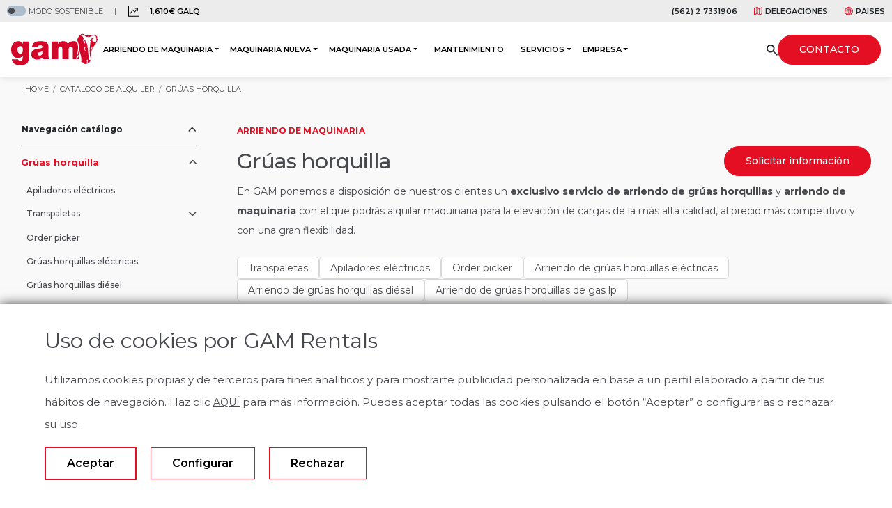

--- FILE ---
content_type: text/html; charset=UTF-8
request_url: https://gamrentals.com/cl/arriendo-maquinaria/gruas-horquilla
body_size: 27510
content:
<!doctype html>
<html lang="es">

<head>
    
    <meta charset="utf-8">
    
    <meta name="viewport" content="width=device-width, initial-scale=1, shrink-to-fit=no">

    <meta property="og:image" content="/media/media-bd/imagenes/img-gamrentals-es-600x400-1687514966.jpg" />
    <meta property="og:image:secure_url" content="/media/media-bd/imagenes/img-gamrentals-es-600x400-1687514966.jpg" />

    
    
        <link rel="alternate" hreflang="es-CL" href="https://gamrentals.com/cl/arriendo-maquinaria/gruas-horquilla">  
        <link rel="alternate" hreflang="es-ES" href="https://gamrentals.com/es/alquiler-maquinaria/manutencion">
        <link rel="alternate" hreflang="es" href="https://gamrentals.com/es/alquiler-maquinaria/manutencion">
        <link rel="alternate" hreflang="en" href="https://gamrentals.com/en/machinery-rental/maintenance-machinery">
        <link rel="alternate" hreflang="pt-PT" href="https://gamrentals.com/pt/catalogo-aluguer/manutencao">
        <link rel="alternate" hreflang="pt" href="https://gamrentals.com/pt/catalogo-aluguer/manutencao">
        <link rel="alternate" hreflang="es-MX" href="https://gamrentals.com/mx/renta-maquinaria/renta-montacargas">
        <link rel="alternate" hreflang="fr-MA" href="https://gamrentals.com/ma/catalogue-location/manutention">
        <link rel="alternate" hreflang="fr" href="https://gamrentals.com/ma/catalogue-location/manutention">
        <link rel="alternate" hreflang="en-SA" href="https://gamrentals.com/sa/rental-catalogue/maintenance-machinery">
        <link rel="alternate" hreflang="es-DO" href="https://gamrentals.com/do/alquiler-maquinaria/alquiler-montacargas">
        <link rel="alternate" hreflang="es-PE" href="https://gamrentals.com/pe/alquiler-maquinaria/alquiler-montacargas">

    <!-- CSRF Token -->
    <meta name="csrf-token" content="qJ3oOREu3hGdaZ7FOnXCWASAZgrcsXyQIS50tbTq">

    

    <meta name="description" content="Ofrecemos a nuestros clientes de Santiago, Antofagasta y Concepción servicio de arriendo de grúas horquilla y maquinaria para carga y descarga como transpaletas, apiladores y orderpicker." />

<meta property="og:description" content="Ofrecemos a nuestros clientes de Santiago, Antofagasta y Concepción servicio de arriendo de grúas horquilla y maquinaria para carga y descarga como transpaletas, apiladores y orderpicker." />



<title> Arriendo grúas horquilla - GAM Chile</title>

<meta content="Arriendo grúas horquilla - GAM Chile" property="og:title" />


<meta content="GAM" property="og:name" />

<meta content="https://gamrentals.com/cl/arriendo-maquinaria/gruas-horquilla" property="og:url" />



<script type="application/ld+json">
    {
      "@context": "https://schema.org",
      "@type": "Organization",
      "url": "https://gamrentals.com/",
      "logo": "https://gamrentals.com/media/logos/logo-gam.svg"
    }
</script>



    <link href="/media/images/favicon.ico" rel="icon">

    
    <link rel="stylesheet" href="https://gamrentals.com/vendor/css/owl.carousel.min.css" />
<link rel="stylesheet" href="https://gamrentals.com/vendor/css/swiper-bundle.min.css" />
<link rel="stylesheet" href="https://gamrentals.com/vendor/css/bootstrap.min.css" />
<link rel="stylesheet" href="https://gamrentals.com/vendor/css/slider-ficha-distribucion-swiper.min.css" />
<link rel="stylesheet" href="https://gamrentals.com/vendor/css/flatpickr.min.css" />


<link rel="stylesheet" href="/css/front/mapa.css">




<link rel="stylesheet" href="/css/front/style.css">
<link rel="stylesheet" href="/css/front/custom.css">
<link rel="stylesheet" href="/css/front/breadcrumbs.css">
<link rel="stylesheet" href="/css/front/catalogo.css">
<link rel="stylesheet" href="/css/front/distribucion.css">
<link rel="stylesheet" href="/css/front/empleo.css">
<link rel="stylesheet" href="/css/front/navegacion-menu-lateral.css">
<link rel="stylesheet" href="/css/front/slider-infinito-home.css">
<link rel="stylesheet" href="/css/front/tabs-home.css">
<link rel="stylesheet" href="/css/front/simple-wheel.css">
<link rel="stylesheet" href="/css/front/pag-eventos.css">
<link rel="stylesheet" href="/css/front/slider-sostenibilidad.css">
<link rel="stylesheet" href="/css/front/nuestra-estrategia.css">
<link rel="stylesheet" href="/css/front/animaciones.css">
<link rel="stylesheet" href="/css/front/cookies-style.css">


<style>
    .header-catalogo-manutencion {
    background: url(/media/media-bd/imagenes/cabecera-catalogo-manutencion-1920x550-1597402448.png) no-repeat;
    background-size: cover;
    background-position: center;
}
.contenido-catalogo img[src^="/media/media-bd/imagenes/alquiler-manutencion"] {
    display: none !important;
}</style>



<style>
    .contenido-general .listado-cabecera .col-lg-4 a, .contenido-general .listado-cabecera .col-lg-3 a{
	float:right;
}


@media (max-width: 992px) {
.contenido-general .listado-cabecera .col-lg-4, .contenido-general .listado-cabecera .col-lg-3{
order:4;
}

.contenido-general .listado-cabecera .col-lg-4 a, .contenido-general .listado-cabecera .col-lg-3 a{
	width:100%;
}
}

.form-solicitud-grid {
  grid-template-columns: repeat(2, 1fr);
  column-gap: 13px;
  row-gap: 16px;
}

/* Opcional: en mobile una sola columna */
@media (max-width: 992px) {
  .form-solicitud-grid {
    grid-template-columns: 1fr;
  }
}


.contenido-general .listado-cabecera .col-lg-12.mt-4{
	margin-top: .5rem !important;
}

.contenido-general .listado-cabecera .subtitulo{	
	margin-bottom: 10px;
    line-height: 1em;
}

@media (max-width: 992px) {
  .tab-pane.tab-pane-ficha#descripcion {
    max-height: 400px;
    overflow: hidden;
    position: relative;
    cursor: pointer;
  }

  .tab-pane.tab-pane-ficha#descripcion:after {
    content: "VER DETALLES";
    display: block;
    width: 100%;
    position: absolute;
    bottom: 0;
    font-size: 12px;
    border-top: 1px solid #dbdbdb;
    padding-top: 15px;
    letter-spacing: 0.01em;
    font-family: "Montserrat", sans-serif;
    font-weight: 600;
    color: #47494e;
    z-index: 10;
    background-color: #ffff;
  }

  #descripcion.open {
    max-height: none !important;
  }

  #descripcion.open:after {
    content: "OCULTAR DETALLES" !important;
  }

  body.body_pt .tab-pane.tab-pane-ficha#descripcion:after { content: "VER DETALHES"; }
  body.body_pt #descripcion.open:after { content: "OCULTAR DETALHES" !important; }

  body.body_ma .tab-pane.tab-pane-ficha#descripcion:after { content: "VOIR LES DÉTAILS"; }
  body.body_ma #descripcion.open:after { content: "MASQUER LES DÉTAILS" !important; }

  body.body_en .tab-pane.tab-pane-ficha#descripcion:after,
  body.body_sa .tab-pane.tab-pane-ficha#descripcion:after { content: "VIEW DETAILS"; }
  body.body_en #descripcion.open:after,
  body.body_sa #descripcion.open:after { content: "HIDE DETAILS" !important; }
}




.listado-servicios .servicio:before{ min-height: 100vh; }
.bloque-seccion.reviver{padding-bottom:0px !important;}
@media (max-width:992px){ footer .row > *{ padding-left:20px; padding-right:20px; } }

.footer-secondary {  background-color: #dfdfdf;  }
@media (max-width: 768px) {  .footer-secondary {  background-color: #fff;  } }

.listado-enlaces-footer-secondary a, .listado-enlaces-footer-secondary span{ padding-left:10px !important; padding-right:10px !important; }


#paisesModal .modal-dialog{
	    width: 100%;
    max-width: 750px;
    padding: 10px;
}
@media (max-width:992px){ .servicio .btn.btn-secondary, .listado-servicios .servicio .btn.btn-secondary:hover{ position: absolute; top: 0; width: 100%; height: 100% !important; background-color: transparent !important; color: transparent !important; border-radius: 0; } }

@media (max-width:992px){ #paisesModal .modal-dialog{ left: 0; top: 0; transform: none; } }

.accordion-button:not(.collapsed)::after {
    background-image: url("data:image/svg+xml,<svg xmlns='http://www.w3.org/2000/svg' viewBox='0 0 16 16' fill='%23212529'><path fill-rule='evenodd' d='M1.646 4.646a.5.5 0 0 1 .708 0L8 10.293l5.646-5.647a.5.5 0 0 1 .708.708l-6 6a.5.5 0 0 1-.708 0l-6-6a.5.5 0 0 1 0-.708z'/></svg>");
}

.reviver-section .btn.btn-primary:hover{
	background-color:#437902;
	border-color:#437902;
}

footer .logo:hover{
	filter: brightness(0) saturate(100%) invert(20%) sepia(81%) saturate(6297%) hue-rotate(347deg) brightness(88%) contrast(103%);
}

#boton-chatbot {
  position: fixed;
  bottom: 80px;
  right: 10px;
  width: 60px;
  height: 60px;
  background-color: #e40f23;
  z-index: 1000;
  border: 0;
  border-radius: 50%;
  padding: 12px;
  transition: all 0.2s ease-in-out;
}

#boton-chatbot img {
  width: 100%;
}

.boton-chatbot.active {
  bottom: 20px !important;
}

/* Contenedor del chatbot, oculto por defecto */
#centribal_id {
  z-index: 100;
  position: fixed;
  bottom: 70px;
  right: 20px;
  width: 350px;
  max-height: 500px;
  background-color: #f1f1f1;
  border: 1px solid #ddd;
  border-radius: 8px;
  box-shadow: 0px 4px 8px rgba(0, 0, 0, 0.2);
  overflow: hidden;
  transform: translateY(100%);
  opacity: 0;
  transition: transform 0.4s ease, opacity 0.4s ease;
}

/* Clase para mostrar el chatbot con animación */
#centribal_id.mostrar {
  transform: translateY(0);
  opacity: 1;
  bottom: 100px;
}

#centribal_id {
  height: 100%;
  width: 100%;
  overflow: hidden;
  position: fixed;
  top: 0;
  width: 300px;
  height: 800px;
  bottom: 0;
  right: 0;
  top: auto;
}

.single-post .post-thumbnail img {
  width: 100%;
}

#paisesModalResponsive .modal-body li p {
  color: #47494e !important;
}

.texto-legal h2 {
  font-size: 21px !important;
  line-height: 2em;
  font-weight: 300;
  margin-top: 40px;
}

.menu-navegacion-lateral a[href="#"]:hover {
  color: inherit !important;
  cursor: auto !important;
}

.texto-legal h2:first-child {
  margin-top: 0;
}

.texto-legal p,
.texto-legal li {
  line-height: 2em;
}

.texto-legal thead {
  background-color: #e40f23;
}

.texto-legal table p {
  margin-bottom: 0;
  line-height: 1.2em;
}

.texto-legal thead p {
  color: #fff !important;
  text-align: center;
}

.texto-legal table {
  background-color: #fff;
  margin-bottom: 30px;
  min-width: 900px;
  overflow-x: scroll;
}

.texto-legal table * {
  font-size: 12px;
}

.texto-legal table td,
.texto-legal table th {
  padding: 10px;
}

.bg-gris-reviver .titulo-9 {
  color: #47494e !important;
}

#section-5 {
  background-image: url("/media/media-bd/imagenes/reviver-sostenibilidad-fondo-1467x971-1712045545.jpg");
}
.subasta-modal {
  transition: all 1s;
  right: -100% !important;
}
.subasta-modal-entrar {
  right: 0 !important;
}

.politica-acoso .dropdown-li {
  position: relative;
  list-style: none;
}

.politica-acoso .dropdown-li:hover .dropdown {
  display: block;
  opacity: 1;
  background-color: #fff;
  padding: 15px;
  line-height: 14px;
}
.politica-acoso .dropdown-li:hover .dropdown a {
  font-size: 13px;
}

.politica-acoso .dropdown {
  margin: 0;
  padding: 0;
  width: auto;
  position: absolute;
  left: -55px;
  top: 100%;
  opacity: 0;
  display: none;
  list-style: none;
  right: -25px;
}

.enlazado-interno-separador a::after {
  content: "|";
  margin-left: 7px;
  margin-right: 7px;
  color: #47494e !important;
}
.enlazado-interno-separador a:last-child:after {
  display: none;
}

#marcas-carrusel {
  display: none;
}

.form-informacion-basica {
  cursor: pointer;
}

#nueva-maquetacion-seo .enlazado-interno {
  display: block;
}

#nueva-maquetacion-seo .enlazado-interno a {
  border: none;
  padding: 0;
  border-radius: 0px;
}

.migasdepan-catalogo .breadcrumb-item span {
  font-size: 11px;
  display: flex;
  align-items: center;
}

.tabla-caracteristicas-categoria {
  width: 100%;
  table-layout: fixed;
  margin-bottom: 30px;
}
.tabla-caracteristicas-categoria td,
.tabla-caracteristicas-categoria th {
  border: 1px solid #a3a4a6;
  font-family: "Montserrat";
  color: #47494e;
  padding: 4px 8px;
}
.tabla-caracteristicas-categoria th {
  background-color: #e40f23;
  color: #fff;
}

.icon-subcat .img-principal-catalogo {
  width: 90%;
}

.contenido-informativo-catalogo-principal .subtitulo.color-rojo {
  margin-bottom: 0;
}

.listado-subpaginas p {
  border-left: 1px solid #979797;
  padding-left: 18px !important;
  font-size: 12px;
}

.listado-subpaginas a {
  font-size: 12px;
}

.body_categoria_seo .migasdepan {
  background-color: #f7f7f7;
}

.enlazado-interno {
  display: flex;
  gap: 10px;
  flex-wrap: wrap;
}

.enlazado-interno a {
  border: 1px solid #d7d7d7;
  padding: 3px 10px;
  border-radius: 6px;
}

.sector-benefit {
  background-size: cover;
}

/* maquetacion SEO */
#nueva-maquetacion-seo h1 {
  color: #47494e !important;
  font-size: 60px !important;
  font-family: "Montserrat" !important;
}

/* MODAL SUBASTA */

.texto-modal {
  text-align: left;
}

.titulo-modal {
  text-align: left;
}

.subasta-modal {
  z-index: 300;
  right: 0;
  top: 50%;
  position: fixed;
  width: 300px;
  background-color: #f2f2f2;
  text-align: center;
  box-shadow: 4px 8px 8px 4px #19191926;
}

.subasta-modal div button {
  margin-bottom: 10px;
}

.subasta-modal div {
  padding: 20px;
}

#nueva-maquetacion-seo h2 {
  color: #47494e !important;
  font-size: 30px !important;
  font-family: "Montserrat" !important;
}

#nueva-maquetacion-seo h3 {
  color: #e40f23 !important;
  font-size: 18px !important;
  font-family: "Montserrat" !important;
  border-bottom: 1px solid #979797;
}

#nueva-maquetacion-seo h4{
color: #6c757d !important;
    font-size: 18px !important;
    font-weight: 500;
    font-family: "Montserrat" !important;
    margin-top: 30px;
    margin-bottom: 20px;
}
#nueva-maquetacion-seo h4 *{
color: #6c757d !important;
}
	
#nueva-maquetacion-seo li {
    font-size: 14px;
}

.body_pagina_seo .migasdepan {
  background-color: #f7f7f7;
}

@media (max-width: 991px) {
  #nueva-maquetacion-seo h1 {
    font-size: 40px !important;
  }
}

/*fin - maquetacion SEO*/
.fondo-maquinaria-marcas:not(.bloque-info-marca) img {
  max-width: 364px;
}

.alquiler .listado-subpaginas p {
  padding-left: 25px;
}

.alquiler .listado-subpaginas p:hover {
  padding-left: 30px;
}

.servicio-post-venta img {
  position: absolute !important;
}

#cursos-carrusel .bloque-informacion-ver-mas * {
  color: #fff !important;
}

#cursos-carrusel .bloque-informacion-ver-mas .button-ver-mas {
  border-color: #fff !important;
}

#cursos-carrusel .contenedor-imagen-informacion {
  max-height: 267px;
}

#cursos-carrusel .titulo-bloque {
  margin-bottom: 0px;
}

#cursos-carrusel .owl-counter-cursos-carrusel * {
  font-family: "Montserrat";
}

#cursos-carrusel .owl-stage-outer {
  margin-bottom: 35px;
}

#cursos-carrusel + .owl-counter-cursos-carrusel {
  font-size: 16px;
}

#cursos-carrusel .owl-stage {
  display: flex;
}

#cursos-carrusel .owl-stage .owl-item .item {
  flex: 1;
  display: flex;
}

#cursos-carrusel .owl-stage .owl-item {
  flex: 1;
  display: flex;
}

.flex-1 {
  flex: 1;
}

#formulario-talento select,
#formulario-talento option {
  font-family: "Montserrat";
}

.formulario-talento-api > div {
  width: 50%;
  padding-right: 40px;
}

.formulario-talento-api > div:first-of-type {
  border-right: 1px solid #d8d8d8;
}

.formulario-talento-api > div:last-of-type select {
  margin-left: 28px;
}

.formulario-talento-api i {
  display: flex;
  align-items: center;
  color: #e40f23;
}

.carousel-infinito__title {
  font-size: 2rem;
  line-height: 1.3em;
}

.fondo-maquinaria-marcas {
  display: flex;
}

.fondo-maquinaria-marcas .row.w-100 {
}

#footer a img.logo {
  width: 20px;
}

.contenedor__descarga__catalogo {
  padding: 30px;
  border: 1px solid #ececed;
}

.maquina .contenedor-imagen-maquina {
  position: relative;
}

.maquina .contenedor-imagen-maquina .modelo-maquina {
  position: absolute;
  top: 15px;
  left: 15px;
  background-color: #fff;
  padding: 3px 9px;
  color: #e40f23 !important;
  border-radius: 5px;
  font-weight: 500;
}

.imagen-categoria-fondo.bg-blanco-negro {
  filter: grayscale(100%);
  opacity: 0.17;
}

.imagen-categoria-fondo {
  background-repeat: no-repeat;
  background-size: cover;
}

.condiciones-alquiler h2 {
  font-size: 30px;
  border-bottom: 1px solid #d0d0d0;
  margin-bottom: 25px;
  margin-top: 50px;
}

.condiciones-alquiler h2:first-of-type {
  margin-top: 0;
}

.condiciones-alquiler h3 {
  font-size: 20px;
  color: #e40f23 !important;
  margin-top: 30px;
}

form button {
  max-width: 230px;
}

.benefit-empresa img {
  height: 45px;
}

.benefit-empresa .titulo-3 {
  min-height: 58px;
}

.contenedor__descarga__catalogo .btnprimary {
  padding: 7px 35px;
  background-color: #e40f23;
  border-radius: 40px;
  color: #fff !important;
}

.contenedor__descarga__catalogo .btnprimary:hover {
  background-color: #9f0e1b;
}

div[data-ident-hook="menu-footer-soluciones-sa"] .nav-tabs li a {
  color: #fff !important;
}

div[data-ident-hook="menu-footer-soluciones-sa"] .nav-tabs li a:hover {
  color: #fff !important;
}

/*CATÁLOGO ALQUILER - LOCALIZACIÓN*/

.body_categoria_seo #main-banner-page .d-flex,
.body_pagina_seo #main-banner-page .d-flex {
  padding-left: 0 !important;
}

.body_categoria_seo #main-banner-page .page-title-solucion,
.body_pagina_seo #main-banner-page .page-title-solucion {
  margin: 0 !important;
  padding: 0 !important;
}

.body_categoria_seo #main-banner-page .page-title-solucion ul,
.body_pagina_seo #main-banner-page .page-title-solucion ul {
  padding: 0 !important;
  margin: 0 0 1rem !important;
}

.body_categoria_seo .bloque-informativo__body.bloque-informativo__body-derecha,
.body_pagina_seo .bloque-informativo__body.bloque-informativo__body-derecha {
  height: auto;
}

.body_categoria_seo .bloque-informativo__body__contenedor-imagen,
.body_pagina_seo .bloque-informativo__body__contenedor-imagen {
  position: absolute;
}

.body_categoria_seo .container-fluid,
.body_pagina_seo .container-fluid {
  width: 100%;
  padding-right: 15px;
  padding-left: 15px;
  margin-right: auto;
  margin-left: auto;
}

.bg-gris-f8 {
  background-color: #f8f8f8;
}

.body_categoria_seo .bloque-informativo__body,
.body_pagina_seo .bloque-informativo__body {
  height: 510px;
  display: flex;
  padding-left: 20rem;
}

.body_categoria_seo .header-solucion h1,
.body_pagina_seo .header-solucion h1 {
  font-size: 40px !important;
}

.body_categoria_seo h1,
.body_pagina_seo h1 {
  color: #fff !important;
}

.body_categoria_seo #main-banner-page,
.body_pagina_seo #main-banner-page {
  display: flex;
  align-items: flex-end;
}

.body_categoria_seo .img-fluid,
.body_pagina_seo .img-fluid {
  max-width: 100%;
  height: auto;
}

.body_categoria_seo .bloque-informativo__body__contenedor-texto,
.body_pagina_seo .bloque-informativo__body__contenedor-texto {
  display: flex;
  align-self: center;
  padding-top: 20px;
  padding-bottom: 20px;
}

.body_categoria_seo .bloque-informativo__body__contenido,
.body_pagina_seo .bloque-informativo__body__contenido {
  display: block;
  max-width: 70%;
}

.body_categoria_seo .bloque-titulo,
.body_pagina_seo .bloque-titulo {
  margin-top: 0;
  margin-bottom: 30px;
}

.body_categoria_seo .bloque-informativo__body__contenedor-imagen-derecha,
.body_pagina_seo .bloque-informativo__body__contenedor-imagen-derecha {
  left: 200px;
  max-width: 450px;
  border: 1px solid #fafafa;
  max-height: 600px !important;
}

@media (max-width: 1290px) {
  .body_categoria_seo .bloque-informativo__body__contenedor-imagen-derecha,
  .body_pagina_seo .bloque-informativo__body__contenedor-imagen-derecha {
    left: 40px;
  }

  .body_categoria_seo .bloque-informativo__body__contenedor-imagen,
  .body_pagina_seo .bloque-informativo__body__contenedor-imagen {
    width: 600px;
  }

  .body_categoria_seo .bloque-informativo__body__contenido,
  .body_pagina_seo .bloque-informativo__body__contenido {
    max-width: 85%;
  }
}

@media (max-width: 991px) {
  .body_categoria_seo .bloque-informativo__body__contenedor-imagen,
  .body_pagina_seo .bloque-informativo__body__contenedor-imagen {
    position: initial;
    display: flex;
    align-self: center;
    width: 400px;
    margin-right: 30px;
  }

  .body_categoria_seo .header-solucion h1,
  .body_pagina_seo .header-solucion h1 {
    font-size: 30px !important;
  }

  .body_categoria_seo .bloque-informativo__body,
  .body_pagina_seo .bloque-informativo__body {
    max-width: 100%;
    flex: 0 0 100%;
    padding-left: 30px;
    height: auto;
    padding-top: 40px;
  }

  .body_categoria_seo .bloque-informativo__columna-vacia,
  .body_pagina_seo .bloque-informativo__columna-vacia {
    display: none;
  }

  .body_categoria_seo .page-titles,
  .body_pagina_seo .page-titles {
    padding: 0 !important;
  }
}

@media (max-width: 870px) {
  .body_categoria_seo .bloque-informativo__body,
  .body_pagina_seo .bloque-informativo__body {
    height: 330px;
    flex-direction: column;
    height: initial;
    padding-top: 30px;
    padding-bottom: 30px;
    padding-left: 15px;
  }

  .body_categoria_seo .bloque-informativo__body__contenedor-imagen,
  .body_pagina_seo .bloque-informativo__body__contenedor-imagen {
    width: initial !important;
    margin-right: 0;
    display: block !important;
  }
}

.body_categoria_seo .page-header,
.body_pagina_seo .page-header {
  height: 250px;
}

.body_categoria_seo .header-solucion h1,
.body_pagina_seo .header-solucion h1 {
  font-size: 46px;
}

.body_categoria_seo .header-solucion ~ section,
.body_pagina_seo .header-solucion ~ section {
  background-color: #fff;
}

/* .body_categoria_seo .migasdepan,
.body_pagina_seo .migasdepan {
  background-color: #f6f6f6;
} */

.body_categoria_seo .margen-especial,
.body_pagina_seo .margen-especial {
  margin-top: 0;
}

/* .body_categoria_seo .bloque-seccion,
.body_pagina_seo .bloque-seccion {
  padding: 30px 20px !important;
} */

.body_categoria_seo .bloque-seccion .espacio .bloque-titulo,
.body_pagina_seo .bloque-seccion .espacio .bloque-titulo {
  margin-bottom: 0 !important;
}

.body_categoria_seo .bloque-seccion .bloque-titulo,
.body_pagina_seo .bloque-seccion .bloque-titulo {
  margin-bottom: 25px;
}

.body_categoria_seo .bloque-seccion p,
.body_pagina_seo .bloque-seccion p {
  line-height: 2em;
}

.body_categoria_seo .bloque-seccion ul,
.body_pagina_seo .bloque-seccion ul {
  line-height: 2em;
}

.body_categoria_seo .bloque-seccion .mapa iframe,
.body_pagina_seo .bloque-seccion .mapa iframe {
  border: 0;
  width: 100%;
  height: 100%;
}

.body_categoria_seo .col-lg-12 #accordion .card,
.body_pagina_seo .col-lg-12 #accordion .card {
  margin-bottom: 14px;
  border: none;
}

.body_categoria_seo .col-lg-12 #accordion .card-header,
.body_pagina_seo .col-lg-12 #accordion .card-header {
  border-radius: 12px;
  padding: 16px 20px;
  background-color: #f6f6f6;
  border-bottom: 0;
}

.body_categoria_seo .col-lg-12 #accordion .card-link,
.body_pagina_seo .col-lg-12 #accordion .card-link {
  align-items: center;
}

.body_categoria_seo .col-lg-12 #accordion .card-link,
.body_pagina_seo .col-lg-12 #accordion .card-link {
  display: flex;
}

.body_categoria_seo .col-lg-12 #accordion .card-link::after,
.body_pagina_seo .col-lg-12 #accordion .card-link::after {
  background-image: url("/media/media-bd/imagenes/icon-plus-1680246055.svg");
  filter: invert(21%) sepia(73%) saturate(4786%) hue-rotate(344deg)
    brightness(86%) contrast(109%);
}

.body_categoria_seo .col-lg-12 #accordion .card-link::after,
.body_pagina_seo .col-lg-12 #accordion .card-link::after {
  width: 15px;
  height: 15px;
  background-size: contain;
}

.body_categoria_seo .col-lg-12 #accordion .card-link::after,
.body_pagina_seo .col-lg-12 #accordion .card-link::after {
  flex-shrink: 0;
  margin-left: auto;
  content: "";
  background-repeat: no-repeat;
  transition: transform 0.2s ease-in-out;
}

.body_categoria_seo .col-lg-12 #accordion .card-link:not(.collapsed)::after,
.body_pagina_seo .col-lg-12 #accordion .card-link:not(.collapsed)::after {
  background-image: url("/media/media-bd/imagenes/icon-minus-1680866516.svg");
  filter: invert(21%) sepia(73%) saturate(4786%) hue-rotate(344deg)
    brightness(86%) contrast(109%);
}

.body_categoria_seo .price-included::before,
.body_pagina_seo .price-included::before {
  background-image: url("/media/media-bd/imagenes/icon-diamond-1681213242.svg");
  filter: invert(21%) sepia(73%) saturate(4786%) hue-rotate(344deg)
    brightness(86%) contrast(109%);
  width: 15px;
  height: 15px;
  display: flex;
  align-items: center;
  content: "";
  margin-right: 20px;
  background-size: contain;
  background-repeat: no-repeat;
}

.body_categoria_seo .price-included,
.body_pagina_seo .price-included {
  display: flex;
  align-items: center;
}

.body_categoria_seo .lista-marcas,
.body_pagina_seo .lista-marcas {
  list-style: none;
}

/*FIN CATÁLOGO ALQUILER - LOCALIZACIÓN*/

.buscador-header {
  transition: all 0.2s;
}

.buscador-header:hover {
  background-color: #9f0e1b;
}

#tabs-home-1 {
  box-shadow: none;
}

#tab-que-ofrecemos .nav-link:not(.active):hover {
  background-color: #e40f23;
}

#tab-que-ofrecemos .nav-link:not(.active):hover span {
  color: #fff !important;
}

#tab-que-ofrecemos .nav-link:not(.active):hover img {
  filter: invert(99%) sepia(30%) saturate(357%) hue-rotate(190deg)
    brightness(119%) contrast(81%) !important;
}

.section-anclas-sticky .anclas-bloque a.active:after {
  transform: scaleX(1);
}

.section-anclas-sticky .anclas-bloque a:hover:after {
  transform: scaleX(0);
}

.section-anclas-sticky .anclas-bloque a.active:hover:after {
  transform: scaleX(1);
}

.section-anclas-sticky .anclas-bloque a.active {
  font-weight: 700;
  color: #47494e;
}

.section-anclas-sticky {
  padding-right: 0 !important;
  padding-left: 0 !important;
}

.menu-navegacion-lateral:hover {
  color: red !important;
}

.navegacion__sidebar-izq .navegacion-menu-lateral__nivel-2 a:hover {
  color: #e40f23 !important;
}

#modal-informacion-basica {
  max-width: 360px;
  min-width: 250px;
  position: absolute;
  background-color: #fff;
  padding: 10px;
  z-index: 100000;
  border-radius: 10px;
  box-shadow: 1px 1px 10px rgb(0 0 0 / 40%);
  display: none !important;
}

.btn.btn-secondary:hover {
  color: #fff !important;
  background-color: transparent !important;
  border-color: #ffffff !important;
  border: 2px solid !important;
}

.menu-superior .navbar-nav > .nav-item > a:hover {
  color: #e40f23 !important;
}

.navegacion__sidebar-izq a.nivel-cat--activo {
  font-weight: bold !important;
}

.navegacion__sidebar-izq a:hover {
  color: #e40f23 !important;
}

.panel.list-year-data-li:hover {
  color: #e40f23 !important;
}

.form-check label::before {
  visibility: hidden;
}

.body_categoria_seo .bloque-informativo__body {
  padding-top: 20px;
  padding-bottom: 20px;
  height: auto;
}

/*CATÁLOGO*/

.contenido-catalogo .icon-subcat {
  display: flex;
  align-items: center;
  width: 90px;
  min-width: 90px;
  margin-right: 1rem !important;
}

.contenido-catalogo .icon-subcat img {
  max-width: 100%;
}

.contenido-catalogo .col-lg {
  min-height: 108px;
}

.nav-link.navegacion-catalogo__nivel-3 a {
  color: #a3a4a6 !important;
}

.navegacion__sidebar-izq a:hover {
  color: #e40f23 !important;
}

.section-anclas-sticky.sticked .anclas-bloque {
  padding-bottom: 0 !important;
}

/*COMITE - TABS*/

.comite-tabs .miembro-comite-nav-link.active {
  border-left: 5px solid #e40f23;
  padding-left: 30px;
  font-weight: 600;
}

.comite-tabs li:last-child .miembro-comite-nav-link {
  border-bottom: 1px dashed #d0d0d0;
}

.comite-tabs .miembro-comite-nav-link {
  padding-top: 20px;
  padding-bottom: 20px;
  display: block;
  border-top: 1px dashed #d0d0d0;
}

@media (max-width: 991px) {
  .contenido-catalogo > .container > .row {
    position: relative;
    flex-direction: column-reverse;
  }

  .anclas-laterales.sticky {
    display: none;
  }

  .bloque-informativo__body.bloque-informativo__body-derecha {
    display: flex;
    flex-direction: column;
    max-width: 100%;
    flex: 1;
  }

  .side-menu .accordion-collapse .accordion-button {
    box-shadow: none !important;
  }

  .bloque-seccion {
    padding: 50px 20px !important;
  }

  .formulario-talento-api {
    flex-direction: column;
    align-items: flex-start;
    margin-top: 40px;
    margin-bottom: 40px;
    padding: 30px 22px !important;
  }

  .formulario-talento-api select {
    font-size: 14px !important;
  }

  .formulario-talento-api > div {
    width: 100%;
    margin-bottom: 20px;
    padding-right: 0;
  }

  .formulario-talento-api > div:last-of-type select {
    margin-left: 0;
  }
}

@media (max-width: 768px) {
  .reverse-movil {
    display: flex !important;
    flex-direction: column-reverse !important;
  }

  .benefit-empresa > div {
    display: flex;
    flex-direction: column;
    justify-content: center;
    align-items: center;
  }

  .benefit-empresa > div .texto-benefit {
    text-align: center;
  }

  .servicio-post-venta img {
    position: static !important;
  }
}

@media (max-width: 450px) {
  .sostenibilidad__section-content.container .sostenibilidad__text-der {
    margin-top: 0;
    margin-bottom: 40px;
  }

  .sostenibilidad__section-content.container .sostenibilidad__text-izq {
    margin-top: -80px;
  }

  .sostenibilidad__section-content.container .sostenibilidad__text-der .text {
    text-align: center;
  }

  .sostenibilidad__section-content.container
    .sostenibilidad__text-vertical
    .titulo-1 {
    margin-top: 30px !important;
  }
}

.formulario-landing.box-shadow-form {
  box-shadow: 0 4px 14px 0 rgba(0, 0, 0, 0.17);
}

.bloque-informacion-ver-mas {
  background-color: #fff;
  display: flex;
  flex-direction: column;
}

.bloque-informacion-ver-mas * {
  color: #47494e !important;
}

.contenedor-imagen-informacion img {
  transition: all 0.2s;
}

.listado-servicios-soluciones .row > * {
  display: flex;
}

.listado-servicios-soluciones .bloque-informacion-ver-mas {
  flex: 1;
}

.contenedor-imagen-informacion:hover img {
  transform: scale(1.1);
}

.bloque-informacion-ver-mas .bloque-info-texto-ver-mas {
  padding: 35px 25px;
}

.contenedor-imagen-informacion {
  max-height: 245px;
}

.bloque-informacion-ver-mas .bloque-info-texto-ver-mas {
  flex: 1;
  display: flex;
  flex-direction: column;
  justify-content: flex-start;
}

.contenedor-imagen-informacion {
  padding: 0 !important;
  overflow: hidden;
}

.bloque-informacion-ver-mas .descripcion-bloque {
  font-size: 16px;
}

.bloque-informacion-ver-mas .titulo-bloque {
  font-size: 20px;
}

.bloque-informacion-ver-mas .button-ver-mas {
  display: flex;
  align-items: center;
  border-top: 1px solid #47494e;
  padding: 10px 25px;
  transition: all 0.2s;
}

.bloque-informacion-ver-mas .button-ver-mas:hover {
  background-color: #d0d0d0;
}

.seccion-contenido-solucion-servicio {
  display: flex;
  flex-direction: column;
  justify-content: space-between;
  flex: 1;
}

.bloque-informacion-ver-mas .button-ver-mas p {
  margin-bottom: 0;
  font-size: 16px;
}

.bloque-informacion-ver-mas .contenedor-imagen-informacion {
  border-bottom: 6px solid #e40f23;
}

.maquina .info-maquina {
  border-top: 6px solid #e40f23;
  display: flex;
  flex-direction: column;
  align-items: center;
  padding: 30px 20px;
}

.maquina .info-maquina .caracteristica {
  margin-bottom: 5px;
}

.benefit-empresa > div {
  display: flex;
  flex-direction: column;
  align-items: center;
}

div[data-ident-hook="catalogo-encuentra-tu-maquina-es"],
div[data-ident-hook="catalogo-encuentra-tu-maquina-en"],
div[data-ident-hook="catalogo-encuentra-tu-maquina-pt"],
div[data-ident-hook="catalogo-encuentra-tu-maquina-ma"],
div[data-ident-hook="catalogo-encuentra-tu-maquina-sa"],
div[data-ident-hook="catalogo-encuentra-tu-maquina-mx"],
div[data-ident-hook="catalogo-encuentra-tu-maquina-cl"],
div[data-ident-hook="catalogo-encuentra-tu-maquina-co"],
div[data-ident-hook="catalogo-encuentra-tu-maquina-pe"],
div[data-ident-hook="catalogo-encuentra-tu-maquina-do"] {
  padding-left: 0;
  padding-right: 0;
}

.talento-personas-2 {
  min-height: 35vh !important;
}

@media (max-width: 450px) {
  .subasta-modal {
    width: 250px;
    top: 25%;
  }

  .subasta-modal p {
    font-size: 14px;
  }
}

.accesible-para-robots {
  position: absolute;
  left: -9999px;
  top: -9999px;
}


@media (max-width: 992px) { iframe#bim-ifr{ bottom: 150px !important; } }

@media (min-width: 992px) { #bim-ifr{ bottom:0px !important; } }</style>
    <style>
  #pantalla-carga {
    position: fixed;
    top: 0; left: 0;
    width: 100%; height: 100%;
    background: rgba(255, 255, 255, 0.9);
    display: flex; align-items: center; justify-content: center;
    z-index: 9999; visibility: hidden;
  }
  .loader-pantalla-carga {
    border: 8px solid #f3f3f3;
    border-top: 8px solid #e40f23;
    border-radius: 50%;
    width: 60px; height: 60px;
    animation: spin-pantalla-carga 1s linear infinite;
  }
  @keyframes spin-pantalla-carga { 
    0% { transform: rotate(0deg); } 
    100% { transform: rotate(360deg); } 
  }
</style>
    

    
    
    <script type="text/javascript">
                    var titleBanner = "Uso de cookies por GAM Rentals";
                            var textBanner = "\u003Cp\u003EUtilizamos cookies propias y de terceros para fines anal\u00edticos\n            y para mostrarte publicidad personalizada en base a un perfil elaborado a partir de tus h\u00e1bitos de navegaci\u00f3n.\n            Haz clic \u003Ca href=\u0022\/cl\/politica-de-cookies\u0022\u003E\u003Cu\u003EAQU\u00cd\u003C\/u\u003E\u003C\/a\u003E para m\u00e1s informaci\u00f3n. Puedes aceptar todas las cookies pulsando\n            el bot\u00f3n \u201cAceptar\u201d o configurarlas o rechazar su uso.\n            \u003C\/p\u003E";
                            var acceptButton = "Aceptar";
                            var rejectButton = "Rechazar";
                            var configureButton = "Configurar";
                            var titleModal = "Panel de Configuraci\u00f3n de Cookies";
                            var titleRequiredCookiesModal = "Cookies que requiren consentimiento:";
                            var textRequiredCookiesModal = "\u003Cp\u003EEn la p\u00e1gina gamrentals.com se utilizan las siguientes cookies de terceros, con la finalidad que indicamos a continuaci\u00f3n, y que requieren consentimiento:\u003C\/p\u003E";
                            var textFinalidadMktModal = "Cookies con finalidad de marketing";
                            var textFinalidadAnalyticsModal = "Cookies con finalidad de an\u00e1lisis y medici\u00f3n";
                //         //                     var titleNonRequiredCookiesModal = "Cookies de este sitio web que no requieren consentimiento:";
                            var textNonRequiredCookiesModal = "\u003Cp\u003E En este sitio web usamos cookies esenciales, tambi\u00e9n conocidas como cookies \u201cestrictamente necesarias\u201d,\n                que garantizan funciones sin las cuales no se podr\u00eda utilizar este sitio web tal como est\u00e1 previsto. Esto puede incluir ajustes como\n                tus preferencias de idioma o cookies. Si est\u00e1n deshabilitadas, tu experiencia probablemente se ver\u00e1 afectada. Las cookies esenciales\n                no se pueden desactivar mediante los botones anteriores ni en el panel de control de cookies accesible desde la pol\u00edtica de cookies de\n                este sitio. En general, se pueden desactivar las cookies en el navegador en cualquier momento.\u003C\/p\u003E";
                            var saveConfigurationModal = "Guardar configuraci\u00f3n";
                            var consentTranslation = "Consentimiento de Cookies";
                            var acceptedTranslation = "Aceptadas";
                            var rejectedTranslation = "Rechazadas";
                            var notDeterminedTranslation = "Sin determinar";
                            var allCookiesTranslation = "todas las cookies";
                            var partiallyTranslation = "parcialmente seg\u00fan la configuraci\u00f3n personalizada";
                 
            var dateTimeTranslation = "con fecha y hora";
                window.ajax_url = "\/api\/analitica-primera-parte";
        window.ajax_token = "er49FvS1reF";
    </script>

            
        <script>
            window.dataLayer = window.dataLayer || [];
            function gtag(){dataLayer.push(arguments);}
        </script>
        <script>
            function cargarAnaliticaPrimeraParte() {
                let script = document.createElement('script');
                script.src = '/js/front/analitica-primera-parte.js';
                document.head.appendChild(script);
            }
        </script>
        <script src="/js/front/cookies-script-gamrentals.js" onload="cargarAnaliticaPrimeraParte()"></script>
        

        
        <script>
            (function(w,d,s,l,i){w[l]=w[l]||[];w[l].push({'gtm.start':
            new Date().getTime(),event:'gtm.js'});var f=d.getElementsByTagName(s)[0],
            j=d.createElement(s),dl=l!='dataLayer'?'&l='+l:'';j.async=true;j.src=
            'https://www.googletagmanager.com/gtm.js?id='+i+dl;f.parentNode.insertBefore(j,f);
            })(window,document,'script','dataLayer','GTM-KZTK69');
        </script>
        
    
    
    
    <script>
        var _paq = window._paq = window._paq || [];

        _paq.push(['requireCookieConsent']);

        /* tracker methods like "setCustomDimension" should be called before "trackPageView" */
        _paq.push(['trackPageView']);
        _paq.push(['enableLinkTracking']);

        (function() {
            var u="//gamrentals.com/analytics/matomo/";
            _paq.push(['setTrackerUrl', u+'matomo.php']);
            _paq.push(['setSiteId', '4']);
            var d=document, g=d.createElement('script'), s=d.getElementsByTagName('script')[0];
            g.async=true; g.src=u+'matomo.js'; s.parentNode.insertBefore(g,s);
        })();
    </script>
    


    
    
    
</head>

<body class="body body_cl body_gruas-horquilla   ">
    <noscript><iframe src="https://www.googletagmanager.com/ns.html?id=GTM-KZTK69" height="0" width="0"
        style="display:none;visibility:hidden"></iframe></noscript>
    
    
        

    
                    

    
    <!-- header -->


                        <div class="modal fade" id="paisesModal" tabindex="-1" role="dialog" aria-labelledby="exampleModalLabel" aria-hidden="true">
  <div class="modal-dialog p-2 m-0" role="document">
    <div class="modal-content">
      <div class="modal-header">
        <div class="container">
          <div class="row">
            <div class="col">
              <p class="modal-title fw-semibold" id="exampleModalLabel">Seleccione su país</p>
            </div>
            <div class="col"><span class="close" data-bs-dismiss="modal" aria-hidden="true">&times;</span></div>
          </div>
        </div>
      </div>
      <div class="modal-body px-3 pt-1 pb-3">
        <div class="container">
          <div class="row">
            <div class="col-lg-4 col-md-4 col-12">
              <p class="titulo">Europa</p>
              <ul>
                <li>
                  <p>España <a href="/es/" title="Ir a sitio en español">Español</a> | <a href="/en/" title="Ir a sitio en inglés">Inglés</a></p>
                </li>
                <li>
                  <p>Portugal <a href="/pt/" title="Ir a la página en portugués">Portugués</a></p>
                </li>
              </ul>
            </div>
            <div class="col-lg-4 col-md-4 col-12">
              <p class="titulo">Latinoamérica</p>
              <ul>
                <li>
                  <p>Chile <a href="/cl/" title="Ir al site de Chile">Español</a></p>
                </li>
                <li>
                  <p>México <a href="/mx/" title="Ir al site de México">Español</a></p>
                </li>
                <li>
                  <p>Perú <a href="/pe/" title="Ir al site de Perú">Español</a></p>
                </li>
                <li>
                  <p>República Dominicana <a href="/do/" title="Ir al site de República Dominicana">Español</a></p>
                </li>
              </ul>
            </div>
            <div class="col-lg-4 col-md-4 col-12">
              <p class="titulo">Africa</p>
              <ul>
                <li>
                  <p>Marruecos <a href="/ma/" title="Ir al site de Marruecos">Francés</a></p>
                </li>
              </ul>
              <p class="titulo">Oriente medio</p>
              <ul>
                <li>
                  <p>Arabia Saudí <a href="/sa/" title="Ir al site de Arabia Saudí">Inglés</a></p>
                </li>
              </ul>
              <p class="titulo">Internacional</p>
              <ul>
                <li>
                  <p>Sitio corporativo en <a href="/es/" title="Corporativa en español">Español</a></p>
                </li>
                <li>
                  <p>Sitio corporativo en <a href="/en/" title="Corporativa en inglés">Inglés</a></p>
                </li>
              </ul>
            </div>
          </div>
        </div>
      </div>
    </div>
  </div>
</div>

<header class="sticky-top site-header header-with-topbar bgtransparente" id="header">
  <div class="top-header-area d-none d-lg-block">
    <div class="container-fluid bg-gris px-0">
      <div class="row container-big mx-auto">
        <div class="col-lg-4 col-md-4 col-sm-4 d-flex align-items-center" aria-hidden="true">
          <span id="modo-sostenible" class="modo-sostenible d-flex align-items-center pe-3">
            <span class="switch-button pe-1">
              <input type="checkbox" id="check-modo-sostenible" class="switch-button__checkbox" />
              <label for="check-modo-sostenible" class="switch-button__label"></label> </span
            >MODO SOSTENIBLE
          </span>
          | <img src="/media/iconos/valor-bolsa.svg" class="ps-3 img-icon-blanco-sostenible" /> <span class="color-negro fw-semibold valor-bolsa ps-3"></span>
        </div>

        <div class="col-lg-8 col-md-8 col-sm-8 text-right d-flex justify-content-end py-2 position-relative">
          <div class="d-flex align-items-center"><a rel="nofollow" href="tel:(562) 2 7331906" class="fw-semibold">(562) 2 7331906</a></div>

          <div class="d-flex align-items-center ms-4"><img class="icon-gam me-1" src="/media/media-bd/imagenes/icon-map-1679561767.svg" /> <a class="fw-semibold enlace-ofuscado-footer" onclick="window.location='/cl/gam-en-el-mundo'" title="Delegaciones">DELEGACIONES</a></div>

          <div class="d-flex align-items-center ms-4"><img class="icon-gam me-1" src="/media/media-bd/imagenes/icon-globe-1679561767.svg" /> <a href="#" class="fw-semibold" data-bs-toggle="modal" data-bs-target="#paisesModal">PAISES</a></div>
        </div>
      </div>
    </div>
  </div>

  <nav class="navbar navbar-expand-lg static-nav menu-superior py-0 bg-white">
    <div class="container gap-4 container-big nav-cont px-3">
      <a class="logo-gam-header" href="/cl/"> <img src="/media/media-bd/imagenes/logo-gam-2023-1679563388.svg" alt="logo" class="py-2 logo-default d-inline-block img-fluid" /> </a>
      <div class="collapse navbar-collapse justify-content-start">
        <ul class="navbar-nav" style="flex: 1; width: -webkit-fill-available">
          <li class="nav-item dropdown static">
            <a class="nav-link dropdown-toggle enable-link px-2" href="/cl/arriendo-maquinaria" title="Alquiler de maquinaria"> ARRIENDO DE MAQUINARIA </a>
            <ul class="dropdown-menu megamenu w-100 py-0 bg-gris alquiler">
              <li>
                <div class="container">
                  <div class="row menu-secundario">
                    <div class="col-lg pt-4 pb-0 ps-5 listado-subpaginas">
                      <span class="d-block titulo-9 mb-3 fw-semibold color-negro"> <a class="d-block" href="/cl/arriendo-maquinaria/gruas-horquilla"> Grúas horquilla</a> </span>
                      <p class="mb-0 py-2"><a class="d-block" href="/cl/arriendo-maquinaria/apilador-electrico" title="Apiladores eléctricos">Apiladores eléctricos</a></p>
                      <p class="mb-0 py-2"><a class="d-block" href="/cl/arriendo-maquinaria/transpaletas" title="Transpaletas">Transpaletas</a></p>
                      <p class="mb-0 py-2"><a class="d-block" href="/cl/arriendo-maquinaria/order-picker" title="Order picker">Order picker</a></p>
                      <p class="mb-0 py-2"><a class="d-block" href="/cl/arriendo-maquinaria/gruas-horquilla-electricas" title="Grúas horquillas eléctricas">Grúas horquillas eléctricas</a></p>
                      <p class="mb-0 py-2"><a class="d-block" href="/cl/arriendo-maquinaria/gruas-horquilla-diesel" title="Grúas horquillas diésel">Grúas horquillas diésel</a></p>
                      <p class="mb-0 py-2"><a class="d-block" href="/cl/arriendo-maquinaria/gruas-horquilla-glp" title="Grúas horquillas de gas GLP">Grúas horquillas de gas GLP</a></p>
                    </div>

                    <div class="col-lg pt-4 pb-0 ps-5 listado-subpaginas">
                      <span class="d-block titulo-9 mb-3 fw-semibold color-negro"> <a class="d-block" href="/cl/arriendo-maquinaria/manlift">Manlift </a> </span>
                      <p class="mb-0 py-2"><a class="d-block" href="/cl/arriendo-maquinaria/alza-hombre-articulado" title="Alza hombres articulados">Alza hombres articulados</a></p>
                      <p class="mb-0 py-2"><a class="d-block" href="/cl/arriendo-maquinaria/alza-hombre-tijera" title="Alza hombres de tijera">Alza hombres de tijera</a></p>
                      <p class="mb-0 py-2"><a class="d-block" href="/cl/arriendo-maquinaria/plataformas-elevadoras-telescopicas" title="Plataformas elevadoras telescópicas">Plataformas telescópicas</a></p>
                      <p class="mb-0 py-2"><a class="d-block" href="/cl/arriendo-maquinaria/plataformas-unipersonales" title="Plataformas unipersonales">Plataformas unipersonales</a></p>
                    </div>

                    <div class="col-lg pt-4 ps-5 listado-subpaginas">
                      <span class="d-block titulo-9 mb-3 fw-semibold color-negro"> <a class="d-block" href="/cl/arriendo-maquinaria/manipulador-telescopico-telehandler">Manipuladores telescópicos </a> <a class="d-block" href="/cl/arriendo-maquinaria/generador-electrico">Generadores eléctricos </a> </span>
                    </div>
                  </div>
                </div>
              </li>
            </ul>
          </li>
          <li class="nav-item dropdown static">
            <a class="nav-link dropdown-toggle enable-link px-2" target="_blank" href="https://online.gamrentals.com/cl/c/96-maquinaria-nueva" title="Venta de maquinaria nueva"> MAQUINARIA NUEVA </a>

            <ul class="dropdown-menu megamenu w-100 py-0 bg-gris venta">
              <li>
                <div class="container">
                  <div class="row menu-secundario">
                    <div class="col-lg-6 pt-3 ps-4 listado-subpaginas">
                      <span class="d-block titulo-9 mb-3 fw-semibold color-negro">
                        <a class="titulo-maquinaria" href="https://online.gamrentals.com/cl/38-marcas" target="_blank" rel="noopener noreferrer" title="Maquinaria nueva"> Marcas </a>
                      </span>

                      <div class="row">
                        <div class="col-lg-6">
                          <p class="mb-0 py-2"><a class="d-block" href="https://online.gamrentals.com/cl/121-jlg" target="_blank" rel="noopener noreferrer" title="JLG">JLG</a></p>
                          <p class="mb-0 py-2"><a class="d-block" href="https://online.gamrentals.com/cl/827-heli" target="_blank" rel="noopener noreferrer" title="Heli">Heli</a></p>
                          <p class="mb-0 py-2"><a class="d-block" href="https://online.gamrentals.com/cl/123-clark" target="_blank" rel="noopener noreferrer" title="Clark">Clark</a></p>
                        </div>
                        <div class="col-lg-6">
                          <p class="mb-0 py-2"><a class="d-block" href="https://online.gamrentals.com/cl/826-ep" target="_blank" rel="noopener noreferrer" title="EP">EP</a></p>
                          <p class="mb-0 py-2"><a class="d-block" href="https://online.gamrentals.com/cl/41-magni" target="_blank" rel="noopener noreferrer" title="Magni">Magni</a></p>
                        </div>
                      </div>
                    </div>

                    <div class="col-lg-3 pt-3 ps-4 listado-subpaginas">
                      <span class="d-block titulo-9 mb-3 fw-semibold color-negro">
                        <a class="titulo-maquinaria" href="https://online.gamrentals.com/cl/33-alza-hombres-nuevos" target="_blank" rel="noopener noreferrer" title="Alza hombres elevadoras"> Alza hombres elevadoras </a>
                      </span>

                      <p class="mb-0 py-2"><a class="d-block" href="https://online.gamrentals.com/cl/138-alza-hombres-tijera-nuevos" target="_blank" rel="noopener noreferrer" title="Alza hombres elevadoras tijeras">Alza hombres elevadoras tijeras</a></p>
                      <p class="mb-0 py-2"><a class="d-block" href="https://online.gamrentals.com/cl/139-alza-hombres-articulados-nuevos" target="_blank" rel="noopener noreferrer" title="Alza hombres elevadoras articuladas">Alza hombres elevadoras articuladas</a></p>
                      <p class="mb-0 py-2"><a class="d-block" href="https://online.gamrentals.com/cl/140-alza-hombres-telescopicos-nuevos" target="_blank" rel="noopener noreferrer" title="Alza hombres elevadoras telescópicas">Alza hombres elevadoras telescópicas</a></p>
                      <p class="mb-0 py-2"><a class="d-block" href="https://online.gamrentals.com/cl/141-alza-hombres-sobre-orugas-nuevos" target="_blank" rel="noopener noreferrer" title="Alza hombres elevadoras sobre orugas">Alza hombres elevadoras sobre orugas</a></p>
                      <p class="mb-0 py-2"><a class="d-block" href="https://online.gamrentals.com/cl/863-alza-hombres-unipersonales-nuevos" target="_blank" rel="noopener noreferrer" title="Alza hombres elevadoras unipersonales">Alza hombres elevadoras unipersonales</a></p>
                      <p class="mb-0 py-2"><a class="d-block" href="https://online.gamrentals.com/cl/179-manipuladores-frontales-segunda-mano" target="_blank" rel="noopener noreferrer" title="Manipuladores frontales">Manipuladores frontales</a></p>

                      <span class="d-block titulo-9 mb-3 fw-semibold color-negro mt-4">
                        <a class="titulo-maquinaria" href="https://online.gamrentals.com/cl/36-maquinaria-limpieza-industrial-nueva" target="_blank" rel="noopener noreferrer" title="Manipuladores telescópicos"> Manipuladores telescópicos </a>
                      </span>
                    </div>

                    <div class="col-lg-3 pt-3 ps-4 listado-subpaginas">
                      <span class="d-block titulo-9 mb-3 fw-semibold color-negro">
                        <a class="titulo-maquinaria" href="https://online.gamrentals.com/cl/34-gruas-horquilla-nuevas" target="_blank" rel="noopener noreferrer" title="Grúas horquilla elevadoras"> Grúas horquilla elevadoras </a>
                      </span>

                      <p class="mb-0 py-2"><a class="d-block" href="https://online.gamrentals.com/cl/143-gruas-horquilla-diesel-nuevas" target="_blank" rel="noopener noreferrer" title="Grúa horquilla elevadoras diésel">Grúa horquilla elevadoras diésel</a></p>
                      <p class="mb-0 py-2"><a class="d-block" href="https://online.gamrentals.com/cl/144-gruas-horquilla-electricas-nuevas" target="_blank" rel="noopener noreferrer" title="Grúas horquilla elevadoras eléctricas">Grúas horquilla elevadoras eléctricas</a></p>
                      <p class="mb-0 py-2"><a class="d-block" href="https://online.gamrentals.com/cl/825-gruas-horquilla-gas-nuevas" target="_blank" rel="noopener noreferrer" title="Grúas horquillas elevadoras GLP">Grúas horquillas elevadoras GLP</a></p>
                      <p class="mb-0 py-2"><a class="d-block" href="https://online.gamrentals.com/cl/145-gruas-horquilla-retractiles-nuevos" target="_blank" rel="noopener noreferrer" title="Grúas horquilla elevadoras retráctiles">Grúas horquilla elevadoras retráctiles</a></p>

                      <span class="d-block titulo-9 mb-3 fw-semibold color-negro mt-4">
                        <a class="titulo-maquinaria" href="https://online.gamrentals.com/cl/35-apiladores-nuevos" target="_blank" rel="noopener noreferrer" title="Apiladores"> Apiladores </a>
                      </span>

                      <p class="mb-0 py-2"><a class="d-block" href="https://online.gamrentals.com/cl/148-apiladores-electricos" target="_blank" rel="noopener noreferrer" title="Apiladores eléctricos">Apiladores eléctricos</a></p>
                      <p class="mb-0 py-2"><a class="d-block" href="https://online.gamrentals.com/cl/149-apiladores-manuales-nuevos" target="_blank" rel="noopener noreferrer" title="Apiladores manuales">Apiladores manuales</a></p>
                      <p class="mb-0 py-2"><a class="d-block" href="https://online.gamrentals.com/cl/150-apiladores-autopropulsados" target="_blank" rel="noopener noreferrer" title="Apiladores autopropulsados">Apiladores autopropulsados</a></p>
                    </div>
                  </div>

                  <div class="row">
                    <div class="col-12">
                      <hr class="my-3" />
                      <ul class="d-flex justify-content-center gap-4 list-unstyled mb-3">
                        <li>
                          <a class="subtitulo-maquinaria" href="https://online.gamrentals.com/cl/c/96-maquinaria-nueva" target="_blank" rel="noopener noreferrer" title="Compra de maquinaria nueva"> Compra de maquinaria nueva </a>
                        </li>
                        <li>
                          <a class="subtitulo-maquinaria" href="https://online.gamrentals.com/cl/3-maquinaria-usada" target="_blank" rel="noopener noreferrer" title="Compra de maquinaria usada"> Compra maquinaria usada </a>
                        </li>
                      </ul>
                    </div>
                  </div>
                </div>
              </li>
            </ul>
          </li>
          <li class="nav-item dropdown static">
            <a class="nav-link dropdown-toggle enable-link px-2" target="_blank" href="https://online.gamrentals.com/cl/3-maquinaria-usada" title="Venta de maquinaria de ocasión"> MAQUINARIA USADA </a>

            <ul class="dropdown-menu megamenu w-100 py-0 bg-gris venta">
              <li>
                <div class="container">
                  <div class="row menu-secundario">
                    <div class="col-lg pt-3 ps-4 listado-subpaginas">
                      <span class="d-block titulo-9 mb-3 fw-semibold color-negro">
                        <a class="titulo-maquinaria" href="https://online.gamrentals.com/cl/8-plataformas-elevadoras-segunda-mano" target="_blank" rel="noopener noreferrer" title="Elevación"> Elevación </a>
                      </span>

                      <p class="mb-0 py-2"><a class="d-block" href="https://online.gamrentals.com/cl/134-plataformas-elevadoras-articuladas-segunda-mano" target="_blank" rel="noopener noreferrer" title="Alza hombres articulados">Alza hombres articulados</a></p>
                      <p class="mb-0 py-2"><a class="d-block" href="https://online.gamrentals.com/cl/133-plataformas-elevadoras-de-tijera-segunda-mano" target="_blank" rel="noopener noreferrer" title="Alza hombres de tijera">Alza hombres de tijera</a></p>
                      <p class="mb-0 py-2"><a class="d-block" href="https://online.gamrentals.com/cl/48-plataformas-elevadoras-telescopicas-segunda-mano" target="_blank" rel="noopener noreferrer" title="Alza hombres telescópicas">Alza hombres telescópicas</a></p>
                      <p class="mb-0 py-2"><a class="d-block" href="https://online.gamrentals.com/cl/49-plataformas-elevadoras-unipersonales-segunda-mano" target="_blank" rel="noopener noreferrer" title="Alza hombres unipersonales">Alza hombres unipersonales</a></p>
                      <p class="mb-0 py-2"><a class="d-block" href="https://online.gamrentals.com/cl/50-plataformas-elevadoras-sobre-camion-segunda-mano" target="_blank" rel="noopener noreferrer" title="Alza hombres sobre camión">Alza hombres sobre camión</a></p>
                      <p class="mb-0 py-2"><a class="d-block" href="https://online.gamrentals.com/cl/51-plataformas-elevadoras-sobre-oruga-segunda-mano" target="_blank" rel="noopener noreferrer" title="Plataformas oruga">Plataformas oruga</a></p>
                    </div>

                    <div class="col-lg pt-3 ps-4 listado-subpaginas">
                      <span class="d-block titulo-9 mb-3 fw-semibold color-negro">
                        <a class="titulo-maquinaria" href="https://online.gamrentals.com/cl/10-maquinaria-manipulacion-segunda-mano" target="_blank" rel="noopener noreferrer" title="Manipulación"> Manipulación </a>
                      </span>

                      <p class="mb-0 py-2"><a class="d-block" href="https://online.gamrentals.com/cl/135-manipuladores-telescopicos-segunda-mano" target="_blank" rel="noopener noreferrer" title="Manipuladores telescópicos">Manipuladores telescópicos</a></p>
                      <p class="mb-0 py-2"><a class="d-block" href="https://online.gamrentals.com/cl/61-carretillas-todoterreno-4x4-segunda-mano" target="_blank" rel="noopener noreferrer" title="Carretillas todoterreno">Carretillas todoterreno</a></p>
                      <p class="mb-0 py-2"><a class="d-block" href="https://online.gamrentals.com/cl/796-excavadoras-segunda-mano" target="_blank" rel="noopener noreferrer" title="Excavadoras">Excavadoras</a></p>
                      <p class="mb-0 py-2"><a class="d-block" href="https://online.gamrentals.com/cl/62-mini-cargadoras-segunda-mano" target="_blank" rel="noopener noreferrer" title="Minicargadoras">Minicargadoras</a></p>
                    </div>

                    <div class="col-lg pt-3 ps-4 listado-subpaginas">
                      <span class="d-block titulo-9 mb-3 fw-semibold color-negro">
                        <a class="titulo-maquinaria" href="https://online.gamrentals.com/cl/9-maquinaria-manutencion-segunda-mano" target="_blank" rel="noopener noreferrer" title="Manutención"> Manutención </a>
                      </span>

                      <p class="mb-0 py-2"><a class="d-block" href="https://online.gamrentals.com/cl/132-carretillas-elevadoras-segunda-mano" target="_blank" rel="noopener noreferrer" title="Grúa horquilla elevadoras">Grúa horquilla elevadoras</a></p>
                      <p class="mb-0 py-2"><a class="d-block" href="https://online.gamrentals.com/cl/53-transpaletas-segunda-mano" target="_blank" rel="noopener noreferrer" title="Transpaletas">Transpaletas</a></p>
                      <p class="mb-0 py-2"><a class="d-block" href="https://online.gamrentals.com/cl/54-apiladores-segunda-mano" target="_blank" rel="noopener noreferrer" title="Apiladores">Apiladores</a></p>
                      <p class="mb-0 py-2"><a class="d-block" href="https://online.gamrentals.com/cl/60-tractores-electricos" target="_blank" rel="noopener noreferrer" title="Tractores eléctricos">Tractores eléctricos</a></p>
                      <p class="mb-0 py-2"><a class="d-block" href="https://online.gamrentals.com/cl/55-preparapedidos-segunda-mano" target="_blank" rel="noopener noreferrer" title="Order picker">Order picker</a></p>
                      <p class="mb-0 py-2"><a class="d-block" href="https://online.gamrentals.com/cl/56-fregadoras-industriales-segunda-mano" target="_blank" rel="noopener noreferrer" title="Fregadoras">Fregadoras</a></p>
                      <p class="mb-0 py-2"><a class="d-block" href="https://online.gamrentals.com/cl/824-gruas-hidraulicas-segunda-mano" target="_blank" rel="noopener noreferrer" title="Grúa Hidráulica">Grúa Hidráulica</a></p>
                    </div>

                    <div class="col-lg pt-3 ps-4 listado-subpaginas">
                      <span class="d-block titulo-9 mb-3 fw-semibold color-negro">
                        <a class="titulo-maquinaria" href="https://online.gamrentals.com/cl/11-maquinaria-energia-segunda-mano" target="_blank" rel="noopener noreferrer" title="Energía"> Energía </a>
                      </span>

                      <p class="mb-0 py-2"><a class="d-block" href="https://online.gamrentals.com/cl/66-generadores-electricos-segunda-mano" target="_blank" rel="noopener noreferrer" title="Grupos electrógenos">Grupos electrógenos</a></p>
                      <p class="mb-0 py-2"><a class="d-block" href="https://online.gamrentals.com/cl/67-torres-de-iluminacion-segunda-mano" target="_blank" rel="noopener noreferrer" title="Torres de iluminación">Torres de iluminación</a></p>
                      <p class="mb-0 py-2"><a class="d-block" href="https://online.gamrentals.com/cl/68-compresores-diesel" target="_blank" rel="noopener noreferrer" title="Compresores diésel">Compresores diésel</a></p>
                      <p class="mb-0 py-2"><a class="d-block" href="https://online.gamrentals.com/cl/69-compresores-electricos" target="_blank" rel="noopener noreferrer" title="Compresores eléctricos">Compresores eléctricos</a></p>
                      <p class="mb-0 py-2"><a class="d-block" href="https://online.gamrentals.com/cl/111-grupos-electrogenos-gasolina" target="_blank" rel="noopener noreferrer" title="Grupos electrógenos gasolina">Grupos electrógenos gasolina</a></p>
                      <p class="mb-0 py-2"><a class="d-block" href="https://online.gamrentals.com/cl/163-climatizadores-segunda-mano" target="_blank" rel="noopener noreferrer" title="Climatizadores">Climatizadores</a></p>
                    </div>

                    <div class="col-lg pt-3 ps-4 listado-subpaginas">
                      <span class="d-block titulo-9 mb-3 fw-semibold color-negro">
                        <a class="titulo-maquinaria" href="https://online.gamrentals.com/cl/12-resto-maquinaria-segunda-mano" target="_blank" rel="noopener noreferrer" title="Otros equipos"> Otros equipos </a>
                      </span>

                      <p class="mb-0 py-2"><a class="d-block" href="https://online.gamrentals.com/cl/113-rodillo-tandem-segunda-mano" target="_blank" rel="noopener noreferrer" title="Rodillo tandem">Rodillo tandem</a></p>
                      <p class="mb-0 py-2"><a class="d-block" href="https://online.gamrentals.com/cl/170-rodillos-mixtos-segunda-mano" target="_blank" rel="noopener noreferrer" title="Rodillos mixtos">Rodillos mixtos</a></p>
                      <p class="mb-0 py-2"><a class="d-block" href="https://online.gamrentals.com/cl/114-buggies-segunda-mano" target="_blank" rel="noopener noreferrer" title="Buggies">Buggies</a></p>
                      <p class="mb-0 py-2"><a class="d-block" href="https://online.gamrentals.com/cl/137-compresores-segunda-mano" target="_blank" rel="noopener noreferrer" title="Compresores">Compresores</a></p>
                      <p class="mb-0 py-2"><a class="d-block" href="https://online.gamrentals.com/cl/166-cazos-e-implementos-segunda-mano" target="_blank" rel="noopener noreferrer" title="Cazos e implementos">Cazos e implementos</a></p>
                      <p class="mb-0 py-2"><a class="d-block" href="https://online.gamrentals.com/cl/163-climatizadores-segunda-mano" target="_blank" rel="noopener noreferrer" title="Climatizadores">Climatizadores</a></p>
                    </div>
                  </div>

                  <div class="row">
                    <div class="col-12">
                      <hr class="my-3" />
                      <ul class="d-flex justify-content-center gap-4 list-unstyled mb-3">
                        <li>
                          <a class="subtitulo-maquinaria" href="https://online.gamrentals.com/cl/3-maquinaria-segunda-mano" target="_blank" rel="noopener noreferrer" title="Compra de maquinaria usada"> Compra maquinaria usada </a>
                        </li>
                        <li>
                          <a class="subtitulo-maquinaria" href="https://online.gamrentals.com/cl/novedades" target="_blank" rel="noopener noreferrer" title="Ver máquinas recién llegadas"> Ver máquinas recién llegadas </a>
                        </li>
                      </ul>
                    </div>
                  </div>
                </div>
              </li>
            </ul>
          </li>

          <li class="nav-item dropdown static">
            <a class="nav-link enable-link px-3" style="cursor: pointer" title="Mantenimiento" onclick="window.location='/cl/servicios/mantenimiento'">MANTENIMIENTO</a>
          </li>

          <li class="nav-item dropdown static">
            <a class="nav-link dropdown-toggle enable-link px-2" href="/cl/servicios" title="Soluciones"> SERVICIOS </a>
            <ul class="dropdown-menu megamenu megamenu-soluciones w-100 py-0 bg-gris">
              <li>
                <div class="container">
                  <div class="row menu-secundario justify-content-between">
                    <div class="col-lg-3 py-4">
                      <p class="pt-2 pb-4 color-negro"><b>SERVICIOS</b></p>
                      <p class="color-rojo mb-0"><em>Alquiler, venta y mantenimiento de maquinaria junto a soluciones a medida para la industria</em></p>
                    </div>

                    <div class="col-lg-4 py-4 ps-5 listado-subpaginas">
                      <p class="mb-0 py-2"><a class="d-block" href="/cl/arriendo-maquinaria">Arriendo maquinaria</a></p>
                      <p class="mb-0 py-2"><a class="d-block" href="/cl/servicios/energia">Energía</a></p>
                      <p class="mb-0 py-2"><a class="d-block" href="/cl/servicios/venta-nuevo">Distribución</a></p>
                    </div>

                    <div class="col-lg-4 py-4 ps-5 listado-subpaginas">
                      <p class="mb-0 py-2"><a class="d-block" href="/cl/servicios/mantenimiento">Mantenimiento</a></p>
                      <p class="mb-0 py-2"><a class="d-block" href="/cl/servicios/compra-venta-ocasion">Compra-venta</a></p>
                      <p class="mb-0 pt-2"><a class="d-block" href="/cl/servicios/formacion">Formación</a></p>
                    </div>
                  </div>
                </div>
              </li>
            </ul>
          </li>

          <li class="nav-item dropdown static">
            <a class="nav-link dropdown-toggle enable-link px-2" href="#" title="Empresa"> EMPRESA </a>
            <ul class="dropdown-menu megamenu w-100 py-0 bg-gris">
              <li>
                <div class="container">
                  <div class="row menu-secundario">
                    <div class="col-lg-2 py-4 d-flex flex-column">
                      <p class="pt-2 pb-4 color-negro"><b>EMPRESA</b></p>
                      <p class="color-rojo mb-0"><em>Nuestra misión, visión y nuestros valores. Nuestra cultura y manera de entender el mundo</em></p>
                    </div>

                    <div class="col-lg-8 py-4 ps-5 listado-subpaginas">
                      <p class="mb-0 py-2"><a class="d-block" style="cursor: pointer" onclick="window.location='/cl/nuestra-historia'">Historia</a></p>
                      <p class="mb-0 py-2"><a class="d-block" style="cursor: pointer" onclick="window.location='/cl/nuestro-compromiso'">Nuestro compromiso</a></p>
                      <p class="mb-0 py-2"><a class="d-block" style="cursor: pointer" onclick="window.location='/cl/talento'">Personas y talento</a></p>
                      <p class="mb-0 py-2"><a class="d-block" style="cursor: pointer" onclick="window.location='/cl/gam-en-el-mundo'">Sedes</a></p>
                      <p class="mb-0 py-2"><a class="d-block" style="cursor: pointer" onclick="window.location='/cl/marcas-grupo-gam'">Marcas GAM</a></p>
                    </div>
                  </div>
                </div>
              </li>
            </ul>
          </li>

          <div class="gap-4 ms-2 d-flex" style="align-items: center; flex: 1; width: -webkit-fill-available; justify-content: flex-end">
            <a style="cursor: pointer" data-bs-toggle="modal" data-bs-target="#modalBuscadorHeader">
              <img src="/media/iconos/icon-search-black.svg" />
            </a>

            <a class="btn btn-primary" href="/cl/contacto" title="Contacto"> CONTACTO </a>
          </div>
        </ul>
      </div>

      <div class="d-inline-block d-lg-none">
        <a href="tel:(562) 2 7331906" title="Llamar al número 900230022" class="d-inline-block sidemenu_btn--phone tel-movil-cl" style="width: 20px; height: 20px"> <img class="icon-gam w-100" src="/media/media-bd/imagenes/icon-phone-1679561767.svg" /> </a> <a id="btn-abrir-buscador-movil" class="d-inline-block d-lg-none sidemenu_btn--search ms-3" style="width: 20px; height: 20px"> <img class="icon-gam w-100" src="/media/media-bd/imagenes/icon-search-1679902196.svg" /> </a> <span class="hook-container buscador-movil" data-ident-hook="buscador-esp"></span> <a href="javascript:void(0)" class="d-inline-block sidemenu_btn ms-3" id="sidemenu_toggle" style="width: 20px; height: 20px"> <img class="icon-gam w-100" src="/media/media-bd/imagenes/icon-menu-1679904284.svg" /> </a>
      </div>
    </div>
  </nav>
  <div class="side-menu d-none">
    <div class="inner-wrapper">
      <nav class="side-nav w-100">
        <a href="#" data-bs-toggle="modal" data-bs-target="#paisesModal" class="px-3 whitecolor float-right"> <i class="fas fa-globe-europe"></i> Países </a>
        <span id="modo-sostenible-movil" class="modo-sostenible d-flex align-items-center px-3 pt-3">
          <span class="switch-button pe-1"> <input type="checkbox" id="check-modo-sostenible-movil" class="switch-button__checkbox" /> <label for="check-modo-sostenible-movil" class="switch-button__label"></label> </span>Modo sostenible
        </span>

        <div class="accordion accordion-flush" id="accordionFlushExample">
          <!-- El contenido se generará automáticamente desde el menú de escritorio -->

          <a rel="nofollow" href="/cl/noticias" class="py-2 px-3 d-block"> Actualidad </a>

          <a href="/cl/contacto" class="py-2 px-3 d-block"> Contacto </a>
        </div>
      </nav>
    </div>
  </div>
</header>

<div class="modal fade" id="modalBuscadorHeader" tabindex="-1" aria-hidden="true">
  <div class="modal-dialog modal-buscador-header">
    <div class="modal-content p-3">
      <div class="modal-header border-0">
        <p class="modal-title titulo-7 fw-500 lh-base">Buscar</p>
        <button type="button" class="btn-close" data-bs-dismiss="modal" aria-label="Cerrar"></button>
      </div>

      <div class="modal-body main-buscador">
        <div class="hook-container pt-4" data-ident-hook="buscador-chile"></div>
      </div>
    </div>
  </div>
</div>                


    
    
        
    
    
                


    



    



<!-- header -->    

    
        

    
    <section class="migasdepan migasdepan-catalogo bg-gris-oscuro">
    <div class="container">
      <div class="row">
        <div class="col-lg-12 col-md-12">
          <ul class="breadcrumb" itemscope itemtype="https://schema.org/BreadcrumbList">
            <li class="breadcrumb-item" itemprop="itemListElement" itemscope itemtype="https://schema.org/ListItem">
              <a href="/cl/" title="Ir a inicio" itemprop="item">
                <span itemprop="name">Home</span>
              </a>
              <meta itemprop="position" content="1" />
            </li>
                          <li class="breadcrumb-item" itemprop="itemListElement" itemscope itemtype="https://schema.org/ListItem">
                                  <a href="/cl/arriendo-maquinaria" itemscope itemtype="https://schema.org/WebPage" itemprop="item" 
                  itemid="/cl/arriendo-maquinaria">
                    <span itemprop="name">Catalogo de alquiler</span>
                  </a>
                                <meta itemprop="position" content="2" />
              </li>
                                      <li class="breadcrumb-item" itemprop="itemListElement" itemscope itemtype="https://schema.org/ListItem">
                                  <span itemprop="name">Grúas horquilla</span>
                                <meta itemprop="position" content="3" />
              </li>
                        
                                                          </ul>
        </div>
      </div>
    </div>
  </section>
    

    
      <section class="contenido-catalogo bg-gris-oscuro pt-4 pb-5" data-id-categoria="123">
    <div class="container">
      <div class="row">
        <div class="col-lg-3 pe-lg-5"> 
          <span id="contenedor-menu-catalogo" class="d-none d-lg-block">
            <div class="navegacion__sidebar-izq">
    <button class="btn sec-navegacion-catalogo__dropdown-btn-movil whitecolor my-3" type="button"
        data-bs-toggle="collapse" data-bs-target="#navegacion-catalogo">
        Navegación catálogo <i class="fa-solid fa-chevron-down"></i>
    </button>
    <ul id="navegacion-catalogo" class="navegacion-catalogo">
        <li class="nav-link navegacion-catalogo__nivel-1" data-nivel-catalogo="1" data-nombre-nivel="gruas-horquilla">
            <div class="navegacion-catalogo__nivel-1__link-collapse">
                <a href="/cl/arriendo-maquinaria/gruas-horquilla" title="Grúas horquilla"
                    class="link-collapse__titulo-collapse">Grúas horquilla</a>
                <a data-bs-toggle="collapse" href="#collapse-plataformas-elevadoras"
                    class="link-collapse__boton-collapse"><i class="fa-solid fa-chevron-down"></i></a>
            </div>
            <ul class="collapse" id="collapse-plataformas-elevadoras">
                <li class="nav-link navegacion-catalogo__nivel-2" data-nivel-catalogo="2"
                    data-nombre-nivel="apilador-electrico">
                    <a href="/cl/arriendo-maquinaria/apilador-electrico" title="Apiladores eléctricos">Apiladores
                        eléctricos</a>
                </li>
                <li class="nav-link navegacion-catalogo__nivel-2" data-nivel-catalogo="2"
                    data-nombre-nivel="transpaletas">
                    <div class="navegacion-catalogo__nivel-2__link-collapse">
                        <a href="/cl/arriendo-maquinaria/transpaletas" title="Transpaletas">Transpaletas</a>
                        <a data-bs-toggle="collapse" href="#collapse-tijeras" class="link-collapse__boton-collapse"><i
                                class="fa-solid fa-chevron-down"></i></a>
                    </div>
                    <ul class="collapse" id="collapse-tijeras">
                        <li class="nav-link navegacion-catalogo__nivel-3 pt-1" data-nivel-catalogo="3"
                            data-nombre-nivel="electricas">
                            <a href="/cl/arriendo-maquinaria/transpaletas/electricas"
                                title="Transpaletas eléctricas">Transpaletas eléctricas</a>
                        </li>
                        <li class="nav-link navegacion-catalogo__nivel-3" data-nivel-catalogo="3"
                            data-nombre-nivel="manuales">
                            <a href="/cl/arriendo-maquinaria/transpaletas/manuales"
                                title="Transpaletas manuales">Transpaletas manuales</a>
                        </li>
                    </ul>
                </li>
                <li class="nav-link navegacion-catalogo__nivel-2" data-nivel-catalogo="2"
                    data-nombre-nivel="order-picker">
                    <a href="/cl/arriendo-maquinaria/order-picker" title="Order picker">Order picker</a>
                </li>
                <li class="nav-link navegacion-catalogo__nivel-2" data-nivel-catalogo="2"
                    data-nombre-nivel="gruas-horquilla-electricas">
                    <a href="/cl/arriendo-maquinaria/gruas-horquilla-electricas"
                        title="Grúas horquillas eléctricas">Grúas horquillas eléctricas</a>
                </li>
                <li class="nav-link navegacion-catalogo__nivel-2" data-nivel-catalogo="2"
                    data-nombre-nivel="gruas-horquilla-diesel">
                    <a href="/cl/arriendo-maquinaria/gruas-horquilla-diesel" title="Grúas horquillas diésel">Grúas
                        horquillas diésel</a>
                </li>
                <li class="nav-link navegacion-catalogo__nivel-2" data-nivel-catalogo="2"
                    data-nombre-nivel="gruas-horquilla-glp">
                    <a href="/cl/arriendo-maquinaria/gruas-horquilla-glp" title="Grúas horquillas de gas GLP">Grúas
                        horquillas de gas GLP</a>
                </li>
            </ul>
        </li>
        <li class="nav-link navegacion-catalogo__nivel-1" data-nivel-catalogo="1" data-nombre-nivel="manlift">
            <div class="navegacion-catalogo__nivel-1__link-collapse">
                <a href="/cl/arriendo-maquinaria/manlift" title="Manlift"
                    class="link-collapse__titulo-collapse">Manlift</a>
                <a data-bs-toggle="collapse" href="#collapse-manipulacion" class="link-collapse__boton-collapse"><i
                        class="fa-solid fa-chevron-down"></i></a>
            </div>
            <ul class="collapse" id="collapse-manipulacion">
                <li class="nav-link navegacion-catalogo__nivel-2" data-nivel-catalogo="2"
                    data-nombre-nivel="alza-hombre-articulado">
                    <a href="/cl/arriendo-maquinaria/alza-hombre-articulado" title="Alza hombres articulados">Alza
                        hombres articulados</a>
                </li>
                <li class="nav-link navegacion-catalogo__nivel-2" data-nivel-catalogo="2"
                    data-nombre-nivel="alza-hombre-tijera">
                    <a href="/cl/arriendo-maquinaria/alza-hombre-tijera" title="Alza hombres de tijera">Alza hombres de
                        tijera</a>
                </li>
                <li class="nav-link navegacion-catalogo__nivel-2" data-nivel-catalogo="2"
                    data-nombre-nivel="plataformas-elevadoras-telescopicas">
                    <a href="/cl/arriendo-maquinaria/plataformas-elevadoras-telescopicas"
                        title="Plataformas elevadoras telescópicas">Plataformas elevadoras telescópicas</a>
                </li>
                <li class="nav-link navegacion-catalogo__nivel-2" data-nivel-catalogo="2"
                    data-nombre-nivel="plataformas-unipersonales">
                    <a href="/cl/arriendo-maquinaria/plataformas-unipersonales"
                        title="Plataformas unipersonales">Plataformas unipersonales</a>
                </li>
            </ul>
        </li>
        <li class="nav-link navegacion-catalogo__nivel-1" data-nivel-catalogo="1"
            data-nombre-nivel="manipulador-telescopico-telehandler">
            <div class="navegacion-catalogo__nivel-1__link-collapse">
                <a href="/cl/arriendo-maquinaria/manipulador-telescopico-telehandler" title="Manipuladores telescópicos"
                    class="link-collapse__titulo-collapse">Manipuladores telescópicos</a>
            </div>
        </li>

        <li class="nav-link navegacion-catalogo__nivel-1" data-nivel-catalogo="1"
            data-nombre-nivel="generador-electrico">
            <div class="navegacion-catalogo__nivel-1__link-collapse">
                <a href="/cl/arriendo-maquinaria/generador-electrico" title="Generadores eléctricos"
                    class="link-collapse__titulo-collapse">Generadores eléctricos</a>
            </div>
        </li>
    </ul>
</div>
          </span>
          <div id="filtros-laterales-catalogo" class="d-none d-lg-block">
                          <div class="py-4">
                  <p class="text-uppercase fw-semibold mb-2">Marca</p>
                  <hr>

                                                            
                                            <label class="col-12">
                        <input type="checkbox" 
                          name="filtro_1" 
                          value="1155"   
                                                  > 
                          CATERPILLAR <span class="text-muted">[1]</span>
                      </label>
                                          
                                            <label class="col-12">
                        <input type="checkbox" 
                          name="filtro_1" 
                          value="1440"   
                                                  > 
                          CLARK <span class="text-muted">[3]</span>
                      </label>
                                          
                                            <label class="col-12">
                        <input type="checkbox" 
                          name="filtro_1" 
                          value="874"   
                                                  > 
                          HYSTER <span class="text-muted">[10]</span>
                      </label>
                                          
                                            <label class="col-12">
                        <input type="checkbox" 
                          name="filtro_1" 
                          value="1600"   
                                                  > 
                          HYUNDAI <span class="text-muted">[1]</span>
                      </label>
                                          
                                            <label class="col-12">
                        <input type="checkbox" 
                          name="filtro_1" 
                          value="1941"   
                                                  > 
                          KOMATSU <span class="text-muted">[1]</span>
                      </label>
                                          
                                            <label class="col-12">
                        <input type="checkbox" 
                          name="filtro_1" 
                          value="1932"   
                                                  > 
                          TOYOTA <span class="text-muted">[5]</span>
                      </label>
                                          
                                            <label class="col-12">
                        <input type="checkbox" 
                          name="filtro_1" 
                          value="1464"   
                                                  > 
                          YALE <span class="text-muted">[9]</span>
                      </label>
                                                    </div>
                          <div class="py-4">
                  <p class="text-uppercase fw-semibold mb-2">Capacidad de carga</p>
                  <hr>

                                      
                    <div class="d-flex p-0 mb-3">

                      <span id="out-min-4">
                        1400
                      </span><span class="ms-1"> Kg</span>

                      <span class="mx-1">-</span>

                      <span id="out-max-4">
                        7000
                      </span><span class="ms-1"> Kg</span>

                    </div>
                    <div class="range-slider">

                      <input type="range" 
                        min="1400"
                        max="7000" 
                        value="1400" 
                        id="slider-min-4">

                      <input type="range" 
                        min="1400" 
                        max="7000" 
                        value="7000" 
                        id="slider-max-4">

                      
                      <input type="hidden" 
                        name="filtro_4_min" 
                        id="hidden-min-4" 
                        value="1400">

                      <input type="hidden" 
                        name="filtro_4_max" 
                        id="hidden-max-4" 
                        value="7000">

                    </div>
                                </div>
                      </div>
          <div class="llamada__directa-sidebar bg-rojo">
    <div class="contenedor__llamada__directa-sidebar">
        <p class="text-center color-blanco m-0">¿Necesitas ayuda?</p>
        <p class="text-center color-blanco"><b>Te llamamos</b></p>
        <form id="te-llamamos" action="/formularios/formulario-te-llamamos" method="post">
            <div class="form-group">
                <input type="tel" pattern="[0-9\+]{5,}" title="Introduce un número de teléfono" class="form-control"
                    name="telefono" required placeholder="Escribe tu número">
            </div>
            <button class="boton-te-llamamos-catalogo" type="submit">Llámame</button>
        </form>
    </div>
</div>

<div class="llamada-movil__directa-sidebar">
    <div class="boton-lateral-te-llamamos-movil">
        <div class="b-late d-flex align-items-center justify-content-center">
            <div class="align-items-center justify-content-center">
                <a href="#" class="" id="btn-te-llamamos-movil" data-bs-toggle="modal"
                    data-bs-target="#modalTeLlamamos">
                    <p class="mb-0 color-blanco icono"><i class="fas fa-phone"></i></p>
                    <p class="color-blanco texto">Te llamamos</p>
                </a>
            </div>
        </div>
    </div>
    <div class="modal fade" id="modalTeLlamamos" tabindex="-1" role="dialog" aria-labelledby="modalTeLlamamos"
        aria-hidden="true">
        <div class="modal-dialog modal-dialog-centered mx-auto" role="document">
            <div class="modal-content">
                <div class="modal-header">
                    <div class="container">
                        <div class="row">
                            <p class="modal-title" id="modalTeLlamamos">Te llamamos</p>
                            <span type="button" class="close" data-bs-dismiss="modal" aria-label="Close">x</span>
                        </div>
                    </div>
                </div>
                <div class="modal-body">
                    <div class="container">
                        <p class="mb-3">¡Dejamos tu número y nos pondremos en contacto contigo!</p>
                        <form id="te-llamamos" action="/formularios/formulario-te-llamamos" method="post">
                            <div class="form-group">
                                <input type="tel" pattern="[0-9\+]{5,}" title="Introduce un número de teléfono"
                                    class="form-control" name="telefono" required placeholder="Escribe tu número">
                            </div>
                            <button class="boton-te-llamamos-catalogo" type="submit">Llámame</button>
                        </form>
                    </div>
                </div>
            </div>
        </div>
    </div>
</div>

<div class="descarga__directa-sidebar mt-4">
    <div class="contenedor__descarga__catalogo">
        <div>
            <span class="icono-descarga color-rojo"><i class="far fa-file-pdf"></i></span>
            <p class="titulo-9 m-0">Catálogo de alquiler</p>
        </div>
        <span class="color-rojo boton-descargar-catalogo"
            onclick="window.open('/media/media-bd/documentos/CATALOGO-GAM-Rentals-CL.pdf')"
            title="Descargar catálogo de alquiler" id="descargar-catalogo-cl">Descargar</span>
    </div>
</div>

<div class="descarga__directa-sidebar mt-4 mb-4">
    <div class="contenedor__descarga__catalogo">
        <div>
            <span class="icono-descarga color-rojo"><i class="fa-regular fa-eye"></i></span>
            <p class="titulo-9 m-0">Condiciones generales de alquiler</p>
        </div>
        <span class="color-rojo boton-descargar-catalogo"
            onclick="window.open('/cl/arriendo-maquinaria/condiciones-generales-de-alquiler')"
            title="Descargar condiciones generales de alquiler" id="descargar-condiciones-alquiler-cl">Ver</span>
    </div>
</div>

        </div>
        <div class="col-lg-9 p-0 mt-0">
          <div class="contenido-general container">
            <div class="row listado-cabecera">
              <p class="subtitulo color-rojo">arriendo de maquinaria</p>
              <div class="col-lg-9 d-flex">
  <h1 class="titulo m-0">Grúas horquilla</h1>
</div>
<div class="col-lg-3 m-auto">
  <a type="button" class="btn btn-primary form-btn" data-bs-toggle="modal" data-bs-target="#modalSolInfo"> Solicitar información</a>
</div>
<div class="col-lg-12 mt-4">
  <p>En GAM ponemos a disposición de nuestros clientes un <b> exclusivo servicio de arriendo de grúas horquillas</b> y <b><a href="/cl/arriendo-maquinaria"> arriendo de maquinaria</a></b> con el que podrás alquilar maquinaria para la elevación de cargas de la más alta calidad, al precio más competitivo y con una gran flexibilidad.
    </p>
</div>
                               <div class="listado-cabecera-subcat mt-4">
                                      <span><a href="/cl/arriendo-maquinaria/transpaletas">Transpaletas</a> </span>
                                      <span><a href="/cl/arriendo-maquinaria/apilador-electrico">Apiladores eléctricos</a> </span>
                                      <span><a href="/cl/arriendo-maquinaria/order-picker">Order picker</a> </span>
                                      <span><a href="/cl/arriendo-maquinaria/gruas-horquilla-electricas">Arriendo de grúas horquillas eléctricas</a> </span>
                                      <span><a href="/cl/arriendo-maquinaria/gruas-horquilla-diesel">Arriendo de grúas horquillas diésel</a> </span>
                                      <span><a href="/cl/arriendo-maquinaria/gruas-horquilla-glp">Arriendo de grúas horquillas de gas lp</a> </span>
                                  </div>
                          </div>

                        <div class="row listado-listado">
              <div class="col-lg-12">
                <div class="header-listado-listado d-flex">

                  <div class="filtrar-resul titulo-10 fw-bold d-block d-lg-none" data-bs-toggle="offcanvas" data-bs-target="#offcanvasFiltros">
                    <img src="/media/iconos/filtros-catalogo.svg"> Filtros
                  </div>

                  <div class="titulo-10">
                    <span class="d-none d-lg-block">
                      Mostrando <span id="contador-mostrando">18</span> de un total de 30 máquinas
                    </span>
                    <span class="d-block d-lg-none">
                      30 máquinas
                    </span>
                  </div>

                  <div class="titulo-10">
                    <div class="orden">
                      <select id="select_orden" name="orden"> 
                        <option value="0"  selected > Ordenar por </option>
                        <option value="nombre" > Nombre</option>
                                                  <option value="1" >Marca</option>
                                                  <option value="4" >Capacidad de carga</option>
                          
                      </select>
                    </div>
                  </div>

                </div>
              </div>
              <div class="col-lg-12">
                <div class="lista">
                  <div class="row mx-0">
                                                                  <div class="col-md-4 maquina" >
                          <a href="/cl/arriendo-maquinaria/gruas-horquilla-glp/hyster-h25ut">
                            <img src="/media/images/catalogo/maquinas/hyster-h2-5ut-chile.jpg" alt="HYSTER H2.5UT" class="img-fluid">
                          </a>
                          <div class="text-center informacion-maquina">
                            <a href="/cl/arriendo-maquinaria/gruas-horquilla-glp/hyster-h25ut">
                              <p class="maquina-titulo">HYSTER H2.5UT</p>
                            </a>
                            <a href="/cl/arriendo-maquinaria/gruas-horquilla-glp/hyster-h25ut">
                              <p class="maquina-subtitulo">Carretilla frontal diésel 2500 k HYSTER H2.5UT</p>
                            </a>
                            <ul class="maquina-caracteristicas mb-4">
                                                              <li>Motorización: <span>COMBUSTIÓN</span></li>
                                                              <li>Capacidad de carga: <span>2500 Kg</span></li>
                                                              <li>Peso: <span>3650 Kg</span></li>
                                                          </ul>
                          </div>
  
                          <div class="text-center botones-maquina">                            
                            <a class="btn btn-primary mb-3" href="/cl/arriendo-maquinaria/gruas-horquilla-glp/hyster-h25ut">Más información</a>  
                            <a class="btn maquina-btn" data-bs-toggle="modal" data-bs-target="#modalSolInfo" title="Contacta con un asesor">Contacta con un asesor</a> 
                          </div>
                        </div>
                                              <div class="col-md-4 maquina" >
                          <a href="/cl/arriendo-maquinaria/gruas-horquilla-diesel/toyota-fgzn25">
                            <img src="/media/images/catalogo/maquinas/toyota-fgzn25-chile.jpg" alt="TOYOTA FGZN25" class="img-fluid">
                          </a>
                          <div class="text-center informacion-maquina">
                            <a href="/cl/arriendo-maquinaria/gruas-horquilla-diesel/toyota-fgzn25">
                              <p class="maquina-titulo">TOYOTA FGZN25</p>
                            </a>
                            <a href="/cl/arriendo-maquinaria/gruas-horquilla-diesel/toyota-fgzn25">
                              <p class="maquina-subtitulo">Carretilla frontal diesel 2500k TOYOTA FGZN25</p>
                            </a>
                            <ul class="maquina-caracteristicas mb-4">
                                                              <li>Motorización: <span>COMBUSTIÓN</span></li>
                                                              <li>Capacidad de carga: <span>2500 Kg</span></li>
                                                              <li>Peso: <span>3490 Kg</span></li>
                                                          </ul>
                          </div>
  
                          <div class="text-center botones-maquina">                            
                            <a class="btn btn-primary mb-3" href="/cl/arriendo-maquinaria/gruas-horquilla-diesel/toyota-fgzn25">Más información</a>  
                            <a class="btn maquina-btn" data-bs-toggle="modal" data-bs-target="#modalSolInfo" title="Contacta con un asesor">Contacta con un asesor</a> 
                          </div>
                        </div>
                                              <div class="col-md-4 maquina" >
                          <a href="/cl/arriendo-maquinaria/gruas-horquilla-diesel/hyster-h30ut">
                            <img src="/media/images/catalogo/maquinas/hyster-h3-0ut-chile.jpg" alt="HYSTER H3.0UT" class="img-fluid">
                          </a>
                          <div class="text-center informacion-maquina">
                            <a href="/cl/arriendo-maquinaria/gruas-horquilla-diesel/hyster-h30ut">
                              <p class="maquina-titulo">HYSTER H3.0UT</p>
                            </a>
                            <a href="/cl/arriendo-maquinaria/gruas-horquilla-diesel/hyster-h30ut">
                              <p class="maquina-subtitulo">Carretilla frontal diesel 3000k HYSTER H3.0UT</p>
                            </a>
                            <ul class="maquina-caracteristicas mb-4">
                                                              <li>Motorización: <span>COMBUSTIÓN</span></li>
                                                              <li>Capacidad de carga: <span>3000 Kg</span></li>
                                                              <li>Peso: <span>4300 Kg</span></li>
                                                          </ul>
                          </div>
  
                          <div class="text-center botones-maquina">                            
                            <a class="btn btn-primary mb-3" href="/cl/arriendo-maquinaria/gruas-horquilla-diesel/hyster-h30ut">Más información</a>  
                            <a class="btn maquina-btn" data-bs-toggle="modal" data-bs-target="#modalSolInfo" title="Contacta con un asesor">Contacta con un asesor</a> 
                          </div>
                        </div>
                                              <div class="col-md-4 maquina" >
                          <a href="/cl/arriendo-maquinaria/gruas-horquilla-diesel/hyster-h60ftd">
                            <img src="/media/images/catalogo/maquinas/hyster-h70ftd-chile.jpg" alt="HYSTER H60FTD" class="img-fluid">
                          </a>
                          <div class="text-center informacion-maquina">
                            <a href="/cl/arriendo-maquinaria/gruas-horquilla-diesel/hyster-h60ftd">
                              <p class="maquina-titulo">HYSTER H60FTD</p>
                            </a>
                            <a href="/cl/arriendo-maquinaria/gruas-horquilla-diesel/hyster-h60ftd">
                              <p class="maquina-subtitulo">Carretilla frontal diésel 3000k HYSTER H60FTD</p>
                            </a>
                            <ul class="maquina-caracteristicas mb-4">
                                                              <li>Motorización: <span>COMBUSTIÓN</span></li>
                                                              <li>Capacidad de carga: <span>6000 Kg</span></li>
                                                              <li>Altura de elevación: <span>6200 mm</span></li>
                                                          </ul>
                          </div>
  
                          <div class="text-center botones-maquina">                            
                            <a class="btn btn-primary mb-3" href="/cl/arriendo-maquinaria/gruas-horquilla-diesel/hyster-h60ftd">Más información</a>  
                            <a class="btn maquina-btn" data-bs-toggle="modal" data-bs-target="#modalSolInfo" title="Contacta con un asesor">Contacta con un asesor</a> 
                          </div>
                        </div>
                                              <div class="col-md-4 maquina" >
                          <a href="/cl/arriendo-maquinaria/gruas-horquilla-diesel/hyster-h70ftd">
                            <img src="/media/images/catalogo/maquinas/hyster-h70ftd-chile.jpg" alt="HYSTER H70FTD" class="img-fluid">
                          </a>
                          <div class="text-center informacion-maquina">
                            <a href="/cl/arriendo-maquinaria/gruas-horquilla-diesel/hyster-h70ftd">
                              <p class="maquina-titulo">HYSTER H70FTD</p>
                            </a>
                            <a href="/cl/arriendo-maquinaria/gruas-horquilla-diesel/hyster-h70ftd">
                              <p class="maquina-subtitulo">Carretilla frontal diesel 3000k HYSTER H70FTD</p>
                            </a>
                            <ul class="maquina-caracteristicas mb-4">
                                                              <li>Motorización: <span>COMBUSTIÓN</span></li>
                                                              <li>Capacidad de carga: <span>7000 Kg</span></li>
                                                              <li>Peso: <span>10191 Kg</span></li>
                                                          </ul>
                          </div>
  
                          <div class="text-center botones-maquina">                            
                            <a class="btn btn-primary mb-3" href="/cl/arriendo-maquinaria/gruas-horquilla-diesel/hyster-h70ftd">Más información</a>  
                            <a class="btn maquina-btn" data-bs-toggle="modal" data-bs-target="#modalSolInfo" title="Contacta con un asesor">Contacta con un asesor</a> 
                          </div>
                        </div>
                                              <div class="col-md-4 maquina" >
                          <a href="/cl/arriendo-maquinaria/gruas-horquilla-diesel/toyota-fdzn30">
                            <img src="/media/images/catalogo/maquinas/toyota-fdzn30-chile.jpg" alt="TOYOTA FDZN30" class="img-fluid">
                          </a>
                          <div class="text-center informacion-maquina">
                            <a href="/cl/arriendo-maquinaria/gruas-horquilla-diesel/toyota-fdzn30">
                              <p class="maquina-titulo">TOYOTA FDZN30</p>
                            </a>
                            <a href="/cl/arriendo-maquinaria/gruas-horquilla-diesel/toyota-fdzn30">
                              <p class="maquina-subtitulo">Carretilla frontal diesel 3000k TOYOTA FDZN30</p>
                            </a>
                            <ul class="maquina-caracteristicas mb-4">
                                                              <li>Motorización: <span>COMBUSTIÓN</span></li>
                                                              <li>Capacidad de carga: <span>3000 Kg</span></li>
                                                              <li>Peso: <span>2720 Kg</span></li>
                                                          </ul>
                          </div>
  
                          <div class="text-center botones-maquina">                            
                            <a class="btn btn-primary mb-3" href="/cl/arriendo-maquinaria/gruas-horquilla-diesel/toyota-fdzn30">Más información</a>  
                            <a class="btn maquina-btn" data-bs-toggle="modal" data-bs-target="#modalSolInfo" title="Contacta con un asesor">Contacta con un asesor</a> 
                          </div>
                        </div>
                                              <div class="col-md-4 maquina" >
                          <a href="/cl/arriendo-maquinaria/gruas-horquilla-diesel/yale-gtp30mx">
                            <img src="/media/media-bd/imagenes/yale-gtp30mx-1545x1364-1701183160.jpeg" alt="YALE GTP30MX" class="img-fluid">
                          </a>
                          <div class="text-center informacion-maquina">
                            <a href="/cl/arriendo-maquinaria/gruas-horquilla-diesel/yale-gtp30mx">
                              <p class="maquina-titulo">YALE GTP30MX</p>
                            </a>
                            <a href="/cl/arriendo-maquinaria/gruas-horquilla-diesel/yale-gtp30mx">
                              <p class="maquina-subtitulo">Carretilla frontal diésel 3000k YALE GTP30MX</p>
                            </a>
                            <ul class="maquina-caracteristicas mb-4">
                                                              <li>Motorización: <span>COMBUSTIÓN</span></li>
                                                              <li>Capacidad de carga: <span>3000 Kg</span></li>
                                                              <li>Altura de elevación: <span>3000 mm</span></li>
                                                          </ul>
                          </div>
  
                          <div class="text-center botones-maquina">                            
                            <a class="btn btn-primary mb-3" href="/cl/arriendo-maquinaria/gruas-horquilla-diesel/yale-gtp30mx">Más información</a>  
                            <a class="btn maquina-btn" data-bs-toggle="modal" data-bs-target="#modalSolInfo" title="Contacta con un asesor">Contacta con un asesor</a> 
                          </div>
                        </div>
                                              <div class="col-md-4 maquina" >
                          <a href="/cl/arriendo-maquinaria/gruas-horquilla-diesel/komatsu-fd40t-7">
                            <img src="/media/images/catalogo/maquinas/komatsu-fd40t-7-chile.jpg" alt="KOMATSU FD40T-7" class="img-fluid">
                          </a>
                          <div class="text-center informacion-maquina">
                            <a href="/cl/arriendo-maquinaria/gruas-horquilla-diesel/komatsu-fd40t-7">
                              <p class="maquina-titulo">KOMATSU FD40T-7</p>
                            </a>
                            <a href="/cl/arriendo-maquinaria/gruas-horquilla-diesel/komatsu-fd40t-7">
                              <p class="maquina-subtitulo">Carretilla frontal diesel 4000k KOMATSU FD40T-7</p>
                            </a>
                            <ul class="maquina-caracteristicas mb-4">
                                                              <li>Motorización: <span>COMBUSTIÓN</span></li>
                                                              <li>Capacidad de carga: <span>4000 Kg</span></li>
                                                              <li>Altura de elevación: <span>4500 mm</span></li>
                                                          </ul>
                          </div>
  
                          <div class="text-center botones-maquina">                            
                            <a class="btn btn-primary mb-3" href="/cl/arriendo-maquinaria/gruas-horquilla-diesel/komatsu-fd40t-7">Más información</a>  
                            <a class="btn maquina-btn" data-bs-toggle="modal" data-bs-target="#modalSolInfo" title="Contacta con un asesor">Contacta con un asesor</a> 
                          </div>
                        </div>
                                              <div class="col-md-4 maquina" >
                          <a href="/cl/arriendo-maquinaria/gruas-horquilla-diesel/yale-gdp110vx">
                            <img src="/media/images/catalogo/maquinas/yale-gdp110vx-chile.jpg" alt="YALE GDP110VX" class="img-fluid">
                          </a>
                          <div class="text-center informacion-maquina">
                            <a href="/cl/arriendo-maquinaria/gruas-horquilla-diesel/yale-gdp110vx">
                              <p class="maquina-titulo">YALE GDP110VX</p>
                            </a>
                            <a href="/cl/arriendo-maquinaria/gruas-horquilla-diesel/yale-gdp110vx">
                              <p class="maquina-subtitulo">Carretilla frontal diesel 5000k YALE GDP110VX</p>
                            </a>
                            <ul class="maquina-caracteristicas mb-4">
                                                              <li>Motorización: <span>COMBUSTIÓN</span></li>
                                                          </ul>
                          </div>
  
                          <div class="text-center botones-maquina">                            
                            <a class="btn btn-primary mb-3" href="/cl/arriendo-maquinaria/gruas-horquilla-diesel/yale-gdp110vx">Más información</a>  
                            <a class="btn maquina-btn" data-bs-toggle="modal" data-bs-target="#modalSolInfo" title="Contacta con un asesor">Contacta con un asesor</a> 
                          </div>
                        </div>
                                              <div class="col-md-4 maquina" >
                          <a href="/cl/arriendo-maquinaria/gruas-horquilla-diesel/hyundai-70ds-7e">
                            <img src="/media/images/catalogo/maquinas/hyundai-70ds-7e-chile.jpg" alt="HYUNDAI 70DS-7E" class="img-fluid">
                          </a>
                          <div class="text-center informacion-maquina">
                            <a href="/cl/arriendo-maquinaria/gruas-horquilla-diesel/hyundai-70ds-7e">
                              <p class="maquina-titulo">HYUNDAI 70DS-7E</p>
                            </a>
                            <a href="/cl/arriendo-maquinaria/gruas-horquilla-diesel/hyundai-70ds-7e">
                              <p class="maquina-subtitulo">Carretilla frontal diesel 7000k HYUNDAI 70DS-7E</p>
                            </a>
                            <ul class="maquina-caracteristicas mb-4">
                                                              <li>Motorización: <span>COMBUSTIÓN</span></li>
                                                              <li>Capacidad de carga: <span>7000 Kg</span></li>
                                                              <li>Peso: <span>9871 Kg</span></li>
                                                          </ul>
                          </div>
  
                          <div class="text-center botones-maquina">                            
                            <a class="btn btn-primary mb-3" href="/cl/arriendo-maquinaria/gruas-horquilla-diesel/hyundai-70ds-7e">Más información</a>  
                            <a class="btn maquina-btn" data-bs-toggle="modal" data-bs-target="#modalSolInfo" title="Contacta con un asesor">Contacta con un asesor</a> 
                          </div>
                        </div>
                                              <div class="col-md-4 maquina" >
                          <a href="/cl/arriendo-maquinaria/gruas-horquilla-electricas/hyster-j40xnt">
                            <img src="/media/images/catalogo/maquinas/hyster-j40xnt-chile.jpg" alt="HYSTER J40XNT" class="img-fluid">
                          </a>
                          <div class="text-center informacion-maquina">
                            <a href="/cl/arriendo-maquinaria/gruas-horquilla-electricas/hyster-j40xnt">
                              <p class="maquina-titulo">HYSTER J40XNT</p>
                            </a>
                            <a href="/cl/arriendo-maquinaria/gruas-horquilla-electricas/hyster-j40xnt">
                              <p class="maquina-subtitulo">Carretilla frontal eléctrica 1800k HYSTER J40XNT</p>
                            </a>
                            <ul class="maquina-caracteristicas mb-4">
                                                              <li>Motorización: <span>ELÉCTRICO</span></li>
                                                              <li>Capacidad de carga: <span>1814 Kg</span></li>
                                                              <li>Peso: <span>2400 Kg</span></li>
                                                          </ul>
                          </div>
  
                          <div class="text-center botones-maquina">                            
                            <a class="btn btn-primary mb-3" href="/cl/arriendo-maquinaria/gruas-horquilla-electricas/hyster-j40xnt">Más información</a>  
                            <a class="btn maquina-btn" data-bs-toggle="modal" data-bs-target="#modalSolInfo" title="Contacta con un asesor">Contacta con un asesor</a> 
                          </div>
                        </div>
                                              <div class="col-md-4 maquina" >
                          <a href="/cl/arriendo-maquinaria/gruas-horquilla-electricas/yale-erp25ux-li">
                            <img src="/media/images/catalogo/maquinas/yale-erp25ux-chile.jpg" alt="YALE ERP25UX Li" class="img-fluid">
                          </a>
                          <div class="text-center informacion-maquina">
                            <a href="/cl/arriendo-maquinaria/gruas-horquilla-electricas/yale-erp25ux-li">
                              <p class="maquina-titulo">YALE ERP25UX Li</p>
                            </a>
                            <a href="/cl/arriendo-maquinaria/gruas-horquilla-electricas/yale-erp25ux-li">
                              <p class="maquina-subtitulo">Carretilla frontal eléctrica 2000 k Li YALE ERP25UX</p>
                            </a>
                            <ul class="maquina-caracteristicas mb-4">
                                                              <li>Motorización: <span>ELÉCTRICO</span></li>
                                                              <li>Capacidad de carga: <span>2500 Kg</span></li>
                                                              <li>Peso: <span>4226 Kg</span></li>
                                                          </ul>
                          </div>
  
                          <div class="text-center botones-maquina">                            
                            <a class="btn btn-primary mb-3" href="/cl/arriendo-maquinaria/gruas-horquilla-electricas/yale-erp25ux-li">Más información</a>  
                            <a class="btn maquina-btn" data-bs-toggle="modal" data-bs-target="#modalSolInfo" title="Contacta con un asesor">Contacta con un asesor</a> 
                          </div>
                        </div>
                                              <div class="col-md-4 maquina" >
                          <a href="/cl/arriendo-maquinaria/gruas-horquilla-electricas/yale-erp25ux">
                            <img src="/media/images/catalogo/maquinas/yale-erp25ux-chile.jpg" alt="YALE ERP25UX" class="img-fluid">
                          </a>
                          <div class="text-center informacion-maquina">
                            <a href="/cl/arriendo-maquinaria/gruas-horquilla-electricas/yale-erp25ux">
                              <p class="maquina-titulo">YALE ERP25UX</p>
                            </a>
                            <a href="/cl/arriendo-maquinaria/gruas-horquilla-electricas/yale-erp25ux">
                              <p class="maquina-subtitulo">Carretilla frontal eléctrica 2000 k YALE ERP25UX</p>
                            </a>
                            <ul class="maquina-caracteristicas mb-4">
                                                              <li>Motorización: <span>ELÉCTRICO</span></li>
                                                              <li>Capacidad de carga: <span>2500 Kg</span></li>
                                                              <li>Peso: <span>4226 Kg</span></li>
                                                          </ul>
                          </div>
  
                          <div class="text-center botones-maquina">                            
                            <a class="btn btn-primary mb-3" href="/cl/arriendo-maquinaria/gruas-horquilla-electricas/yale-erp25ux">Más información</a>  
                            <a class="btn maquina-btn" data-bs-toggle="modal" data-bs-target="#modalSolInfo" title="Contacta con un asesor">Contacta con un asesor</a> 
                          </div>
                        </div>
                                              <div class="col-md-4 maquina" >
                          <a href="/cl/arriendo-maquinaria/gruas-horquilla-electricas/hyster-j20ut">
                            <img src="/media/images/catalogo/maquinas/hyster-j2-0ut-chile.jpg" alt="HYSTER J2.0UT" class="img-fluid">
                          </a>
                          <div class="text-center informacion-maquina">
                            <a href="/cl/arriendo-maquinaria/gruas-horquilla-electricas/hyster-j20ut">
                              <p class="maquina-titulo">HYSTER J2.0UT</p>
                            </a>
                            <a href="/cl/arriendo-maquinaria/gruas-horquilla-electricas/hyster-j20ut">
                              <p class="maquina-subtitulo">Carretilla frontal eléctrica 2000k HYSTER J2.0UT</p>
                            </a>
                            <ul class="maquina-caracteristicas mb-4">
                                                              <li>Motorización: <span>ELÉCTRICO</span></li>
                                                              <li>Capacidad de carga: <span>2000 Kg</span></li>
                                                              <li>Peso: <span>4040 Kg</span></li>
                                                          </ul>
                          </div>
  
                          <div class="text-center botones-maquina">                            
                            <a class="btn btn-primary mb-3" href="/cl/arriendo-maquinaria/gruas-horquilla-electricas/hyster-j20ut">Más información</a>  
                            <a class="btn maquina-btn" data-bs-toggle="modal" data-bs-target="#modalSolInfo" title="Contacta con un asesor">Contacta con un asesor</a> 
                          </div>
                        </div>
                                              <div class="col-md-4 maquina" >
                          <a href="/cl/arriendo-maquinaria/gruas-horquilla-electricas/hyster-j20ut-li">
                            <img src="/media/images/catalogo/maquinas/hyster-j2-0ut-chile.jpg" alt="HYSTER J2.0UT Li" class="img-fluid">
                          </a>
                          <div class="text-center informacion-maquina">
                            <a href="/cl/arriendo-maquinaria/gruas-horquilla-electricas/hyster-j20ut-li">
                              <p class="maquina-titulo">HYSTER J2.0UT Li</p>
                            </a>
                            <a href="/cl/arriendo-maquinaria/gruas-horquilla-electricas/hyster-j20ut-li">
                              <p class="maquina-subtitulo">Carretilla frontal eléctrica 2000k Li HYSTER J2.0UT</p>
                            </a>
                            <ul class="maquina-caracteristicas mb-4">
                                                              <li>Motorización: <span>ELÉCTRICO</span></li>
                                                              <li>Capacidad de carga: <span>2000 Kg</span></li>
                                                              <li>Peso: <span>4040 Kg</span></li>
                                                          </ul>
                          </div>
  
                          <div class="text-center botones-maquina">                            
                            <a class="btn btn-primary mb-3" href="/cl/arriendo-maquinaria/gruas-horquilla-electricas/hyster-j20ut-li">Más información</a>  
                            <a class="btn maquina-btn" data-bs-toggle="modal" data-bs-target="#modalSolInfo" title="Contacta con un asesor">Contacta con un asesor</a> 
                          </div>
                        </div>
                                              <div class="col-md-4 maquina" >
                          <a href="/cl/arriendo-maquinaria/gruas-horquilla-glp/toyota-32-8fg18">
                            <img src="/media/images/catalogo/maquinas/toyota-32-8fg18-chile.jpg" alt="TOYOTA 32-8FG18" class="img-fluid">
                          </a>
                          <div class="text-center informacion-maquina">
                            <a href="/cl/arriendo-maquinaria/gruas-horquilla-glp/toyota-32-8fg18">
                              <p class="maquina-titulo">TOYOTA 32-8FG18</p>
                            </a>
                            <a href="/cl/arriendo-maquinaria/gruas-horquilla-glp/toyota-32-8fg18">
                              <p class="maquina-subtitulo">Carretilla frontal GLP  1800 k TOYOTA 32-8FG18</p>
                            </a>
                            <ul class="maquina-caracteristicas mb-4">
                                                              <li>Motorización: <span>COMBUSTIÓN</span></li>
                                                              <li>Capacidad de carga: <span>3500 Kg</span></li>
                                                              <li>Altura de elevación: <span>5000 mm</span></li>
                                                          </ul>
                          </div>
  
                          <div class="text-center botones-maquina">                            
                            <a class="btn btn-primary mb-3" href="/cl/arriendo-maquinaria/gruas-horquilla-glp/toyota-32-8fg18">Más información</a>  
                            <a class="btn maquina-btn" data-bs-toggle="modal" data-bs-target="#modalSolInfo" title="Contacta con un asesor">Contacta con un asesor</a> 
                          </div>
                        </div>
                                              <div class="col-md-4 maquina" >
                          <a href="/cl/arriendo-maquinaria/gruas-horquilla-glp/yale-gp060vx">
                            <img src="/media/images/catalogo/maquinas/yale-gp060vx-chile.jpg" alt="YALE GP060VX" class="img-fluid">
                          </a>
                          <div class="text-center informacion-maquina">
                            <a href="/cl/arriendo-maquinaria/gruas-horquilla-glp/yale-gp060vx">
                              <p class="maquina-titulo">YALE GP060VX</p>
                            </a>
                            <a href="/cl/arriendo-maquinaria/gruas-horquilla-glp/yale-gp060vx">
                              <p class="maquina-subtitulo">Carretilla frontal GLP 2000 k YALE GP060VX</p>
                            </a>
                            <ul class="maquina-caracteristicas mb-4">
                                                              <li>Motorización: <span>COMBUSTIÓN</span></li>
                                                              <li>Capacidad de carga: <span>2720 Kg</span></li>
                                                              <li>Peso: <span>4500 Kg</span></li>
                                                          </ul>
                          </div>
  
                          <div class="text-center botones-maquina">                            
                            <a class="btn btn-primary mb-3" href="/cl/arriendo-maquinaria/gruas-horquilla-glp/yale-gp060vx">Más información</a>  
                            <a class="btn maquina-btn" data-bs-toggle="modal" data-bs-target="#modalSolInfo" title="Contacta con un asesor">Contacta con un asesor</a> 
                          </div>
                        </div>
                                              <div class="col-md-4 maquina" >
                          <a href="/cl/arriendo-maquinaria/gruas-horquilla-glp/clark-gts25l-4v">
                            <img src="/media/images/catalogo/maquinas/clark-gts25l-4v-chile.jpg" alt="CLARK GTS25L 4V" class="img-fluid">
                          </a>
                          <div class="text-center informacion-maquina">
                            <a href="/cl/arriendo-maquinaria/gruas-horquilla-glp/clark-gts25l-4v">
                              <p class="maquina-titulo">CLARK GTS25L 4V</p>
                            </a>
                            <a href="/cl/arriendo-maquinaria/gruas-horquilla-glp/clark-gts25l-4v">
                              <p class="maquina-subtitulo">Carretilla frontal GLP 2500 k CLARK GTS25L 4V</p>
                            </a>
                            <ul class="maquina-caracteristicas mb-4">
                                                              <li>Motorización: <span>COMBUSTIÓN</span></li>
                                                              <li>Capacidad de carga: <span>2500 Kg</span></li>
                                                              <li>Peso: <span>3861 Kg</span></li>
                                                          </ul>
                          </div>
  
                          <div class="text-center botones-maquina">                            
                            <a class="btn btn-primary mb-3" href="/cl/arriendo-maquinaria/gruas-horquilla-glp/clark-gts25l-4v">Más información</a>  
                            <a class="btn maquina-btn" data-bs-toggle="modal" data-bs-target="#modalSolInfo" title="Contacta con un asesor">Contacta con un asesor</a> 
                          </div>
                        </div>
                                                            </div>
                  
                </div>
              </div>
              
                              <div class="py-5 text-center">
                  <div class="col-lg-12 text-align-center" >
                    <button id="btn-cargar-mas-maquinas" class="btn btn-primary col-lg-6 mx-auto" >Ver más máquinas</button>
                  </div>
                </div>
                            
            </div>
            
            <div class="row listado-contenido">
              <div class="col-lg-12">
                <div class="container contenido">
                  <div class="row">
                    <div class="seccion-contenido pt-0">

    
    <p>Totalmente personalizado y adaptado a tus necesidades, el <b>alquiler de grúas horquillas</b> es la mejor solución si tienes una empresa del sector logístico, pudiendo hacerte con máquinas industriales de las mejores marcas del mercado como Clark, diseñadas para ofrecer un trabajo óptimo de almacenaje, reubicación y picking, que serán una total garantía de calidad.
    </p>
    <p>
        Si estabas buscando <b>grúas horquillas en Chile,</b>grúas horquillas en Chile, has llegado al lugar indicado. Date una vuelta por nuestro catálogo, descubre todos los modelos que tenemos disponibles y aprovecha las múltiples ventajas que te ofrecemos.
    </p>
</div>


<!--Hook caja roja-->
<div class="hook-container" data-ident-hook="catalogo-encuentra-tu-maquina-cl"></div>


<!--Anclas-->
<section class="pt-4 section-anclas-sticky bg-gris-oscuro">
    <div class="container">
        <div class="row anclas-bloque">
            <a class="d-inline-block w-auto" href="#caracteristicas">Características</a>
            <a class="d-inline-block w-auto" href="#ventajas">Cómo funciona</a>
            <a class="d-inline-block w-auto" href="#precios">Precios</a>
            <a class="d-inline-block w-auto fw-semibold color-rojo" href="#">Más información</a>
        </div>
    </div>
</section>


<!-- Características de carretillas elevadoras -->
<span id="caracteristicas" class="ancla"></span>
<section class="seccion-contenido ">
    <div class=" row">
        <div class="bloque-titulo col-lg-5 ">
            <h2> Características de nuestra maquinaria de carga y descarga </h2>
        </div>
        <div class="col-lg-7">
            <p>En GAM hemos confeccionado un servicio de <b>alquiler de maquinaria de carga y descargar en Chile</b> con el que podrás escoger entre una amplia gama de grúas horquilla de todo tipo, que se ajustarán a tus necesidades y te ofrecerán el mayor rendimiento en función del trabajo que quieras llevar a cabo.</p>
            <p>Con múltiples opciones entre las que elegir, disponemos de <b>grúas horquilla eléctricas, diésel y de gas,</b> todas ellas de alta calidad y en perfecto estado, ya que pasan exhaustivas revisiones por parte de nuestros mecánicos profesionales, que se encargan de su mantenimiento para garantizarte el más alto rendimiento.</p>
            <p>Tanto para trabajos en interior como en exterior, <b>el arriendo de grúas horquillas es la mejor solución para tus tareas de carga y descarga,</b> pudiendo acceder a la maquinaria más avanzada del sector, al precio más competitivo y con la máxima comodidad.</p>
            <p>
                Si necesitas levantar, bajar o manipular cargas de cualquier tipo, y quieres hacerlo en las mejores condiciones, con el menor esfuerzo, esto es posible con el <b>alquiler de grúas horquilla de GAM.</b> Contacta con nosotros y hazte con la solución que necesitas.
            </p>
        </div>
    </div>
</section>


<!--Hook imagen banner-->
<div class="hook-container px-0" data-ident-hook="catalogo-banner-img-manutencion"></div>


<!--Por qué alquilar carretillas elevadoras en GAM-->
<span id="ventajas" class="ancla"></span>
<div class="seccion-contenido">

    <div class="bloque-titulo">
        <h2> Cómo funciona el alquiler de grúas horquillas </h2>
    </div>

    <p>En GAM te ofrecemos un <b>servicio de renta de grúas horquillas totalmente personalizado,</b> con el que podrás hacerte con el modelo de maquinaria más adecuado en función del tipo de trabajo que vayas a llevar a cabo, con total flexibilidad, durante el tiempo que necesites y sin ningún tipo de permanencia.</p>

    
    <p>Si estás interesado, <b>contacta con nosotros para alquilar una grúa horquilla sin compromiso</b> y cuéntanos tus necesidades. Uno de nuestros especialistas te asesorará y mostrará los modelos de grúas que mejor se adapten a tus necesidades, para que puedas elegir el más adecuado.
    </p>
</div>


<!-- Separador -->
<hr class="separador-contenido">


<!-- Precio alquiler de carretillas elevadoras  -->
<span id="precios" class="ancla"></span>
<div class="seccion-contenido">
    <div class="bloque-titulo">
        <h2> Arriendo de maquinaria de carga y descarga: Todas las ventajas de GAM</h2>
    </div>
    <p>Las <b>mayores ventajas del arriendo de maquinaria de carga y descarga son la comodidad y el ahorro económico,</b> y es que con GAM tienes la oportunidad de acceder a la maquinaria que realmente necesitas, que te ofrecerá la mayor productividad y los mejores resultados, sin necesidad de realizar la gran inversión que supone la compra de estos equipos. Además, tampoco tendrás que preocuparte por el mantenimiento. </p>
    <p>Contamos con el <b>precio de arriendo de grúas horquillas más competitivo,</b> y simplemente tienes que contactar con nosotros para que te elaboremos un presupuesto totalmente personalizado y sin ningún tipo de compromiso. </p>
</div>

<section class="seccion-contenido pt-0 bg-white">
    <div class="row bloque-seccion-especial bloque-enlaces">
        <div class="col-lg-12">
            <div id="accordion" class="acordeon-enlaces">
                <div class="card">
                    <div class="card-header"> <a class="card-link collapsed" data-bs-toggle="collapse" href="#collapseMasBuscadas" aria-expanded="false">Maquinaria más buscada de alquiler</a> </div>
                    <div id="collapseMasBuscadas" class="collapse" data-bs-parent="#accordion">
                        <div class="card-body">
                            <ul class="list-enlaces-cat">
                                <li><a href="/cl/arriendo-maquinaria/gruas-horquilla-electricas">Arriendo grúas horquillas eléctricas</a></li>
                                <li><a href="/cl/arriendo-maquinaria/gruas-horquilla-diesel">Arriendo grúas horquillas diésel</a></li>
                                <li><a href="/cl/arriendo-maquinaria/gruas-horquilla-glp">Arriendo grúas horquillas gas</a></li>
                                <li><a href="/cl/arriendo-maquinaria/transpaletas">Arriendo transpaletas</a></li>
                                <li><a href="/cl/arriendo-maquinaria/transpaletas/electricas">Arriendo transpaletas eléctricas</a></li>
                                <li><a href="/cl/arriendo-maquinaria/transpaletas/manuales">Arriendo transpaletas manuales</a></li>
                                <li><a href="/cl/arriendo-maquinaria/apilador-electrico">Arriendo apiladores eléctricos</a></li>
                                <li><a href="/cl/arriendo-maquinaria/order-picker">Arriendo máquinas order picker</a></li>
                                <li><a href="/cl/arriendo-maquinaria/gruas-horquilla/antofagasta">Arriendo grúas horquillas Antofagasta</a></li>
                                <li><a href="/cl/arriendo-maquinaria/gruas-horquilla/santiago">Arriendo grúas horquillas Santiago</a></li>
                                <li><a href="/cl/arriendo-maquinaria/gruas-horquilla/concepcion">Arriendo grúas horquillas Concepción</a></li>
                                <li><a href="/cl/arriendo-maquinaria/gruas-horquilla/puerto-montt">Arriendo grúas horquillas Puerto Montt</a></li>
                               
                            </ul>
                        </div>
                    </div>
                </div>
                <div class="card">
                    <div class="card-header"> <a class="card-link collapsed" data-bs-toggle="collapse" href="#collapseRelacionadas" aria-expanded="false">Maquinaria relacionada</a> </div>
                    <div id="collapseRelacionadas" class="collapse" data-bs-parent="#accordion">
                        <div class="card-body">
                            <ul class="list-enlaces-cat">
                                <li><a href="/cl/arriendo-maquinaria/manlift">Arriendo plataformas elevadoras</a></li>
                                <li><a href="/cl/arriendo-maquinaria/manipulador-telescopico-telehandler">Arriendo manipuladores telescópicos</a></li>
                                <li><a href="/cl/arriendo-maquinaria/generador-electrico">Arriendo grupos electrógenos</a></li>
                               
                            </ul>
                        </div>
                    </div>
                </div>
            </div>
        </div>
    </div>
</section>                  </div>
                </div>
              </div>
            </div>
          </div>
        </div>
      </div>
    </div>
  </section>
  <div class="hook-container" data-ident-hook="bloque-solicita-informacion-cl"></div>
  <section class="inferior__servicios__soluciones d-lg-block bg-gris-oscuro bloque-seccion">
    <div class="container hook-container"data-ident-hook="menu-footer-servicios-cl"></div>
  </section>

  
  <div class="modal fade" id="modalSolInfo" tabindex="-1" role="dialog" aria-labelledby="modalSolInfo" aria-hidden="true">
    <div class="modal-dialog modal-dialog-centered mx-auto" role="document">
      <div class="modal-content">
        <div class="modal-header">
          <div class="container">
            <div class="row">
              <p class="modal-title">¿Estas interesado en la </p>
              <span type="button" class="close" data-bs-dismiss="modal" aria-label="Close">x</span>
              <p class="modal-text mt-2">Déjanos tus datos y nos pondremos en contacto contigo para informarte y asesorarte sobre la maquinaría que mejor se adapta a tus necesidades.</p>
            </div>
          </div>
        </div>
        <div class="modal-body">
          <div class="container">
            <div class="row">
              <form action="/formularios/formulario-catalogo" method="post">
                <input type="text" name="ident_form" value="catalogo_gruas-horquilla" hidden="">
                <span class="hook-container" data-ident-hook="form-catalogo-cl" id="formulario-footer"></span>
              </form>
            </div>
          </div>
        </div>
      </div>
    </div>
  </div>

  
  <div class="offcanvas offcanvas-start" tabindex="-1" id="offcanvasFiltros" aria-labelledby="offcanvasFiltrosLabel">
    <div class="offcanvas-header">
      <h5 id="offcanvasFiltrosLabel">Filtros</h5>
      <span type="button" class="close" data-bs-dismiss="offcanvas" aria-label="Close">x</span>
    </div>
    <div class="offcanvas-body">
      <span id="contenedor-menu-catalogo">
        <div class="navegacion__sidebar-izq">
    <button class="btn sec-navegacion-catalogo__dropdown-btn-movil whitecolor my-3" type="button"
        data-bs-toggle="collapse" data-bs-target="#navegacion-catalogo">
        Navegación catálogo <i class="fa-solid fa-chevron-down"></i>
    </button>
    <ul id="navegacion-catalogo" class="navegacion-catalogo">
        <li class="nav-link navegacion-catalogo__nivel-1" data-nivel-catalogo="1" data-nombre-nivel="gruas-horquilla">
            <div class="navegacion-catalogo__nivel-1__link-collapse">
                <a href="/cl/arriendo-maquinaria/gruas-horquilla" title="Grúas horquilla"
                    class="link-collapse__titulo-collapse">Grúas horquilla</a>
                <a data-bs-toggle="collapse" href="#collapse-plataformas-elevadoras"
                    class="link-collapse__boton-collapse"><i class="fa-solid fa-chevron-down"></i></a>
            </div>
            <ul class="collapse" id="collapse-plataformas-elevadoras">
                <li class="nav-link navegacion-catalogo__nivel-2" data-nivel-catalogo="2"
                    data-nombre-nivel="apilador-electrico">
                    <a href="/cl/arriendo-maquinaria/apilador-electrico" title="Apiladores eléctricos">Apiladores
                        eléctricos</a>
                </li>
                <li class="nav-link navegacion-catalogo__nivel-2" data-nivel-catalogo="2"
                    data-nombre-nivel="transpaletas">
                    <div class="navegacion-catalogo__nivel-2__link-collapse">
                        <a href="/cl/arriendo-maquinaria/transpaletas" title="Transpaletas">Transpaletas</a>
                        <a data-bs-toggle="collapse" href="#collapse-tijeras" class="link-collapse__boton-collapse"><i
                                class="fa-solid fa-chevron-down"></i></a>
                    </div>
                    <ul class="collapse" id="collapse-tijeras">
                        <li class="nav-link navegacion-catalogo__nivel-3 pt-1" data-nivel-catalogo="3"
                            data-nombre-nivel="electricas">
                            <a href="/cl/arriendo-maquinaria/transpaletas/electricas"
                                title="Transpaletas eléctricas">Transpaletas eléctricas</a>
                        </li>
                        <li class="nav-link navegacion-catalogo__nivel-3" data-nivel-catalogo="3"
                            data-nombre-nivel="manuales">
                            <a href="/cl/arriendo-maquinaria/transpaletas/manuales"
                                title="Transpaletas manuales">Transpaletas manuales</a>
                        </li>
                    </ul>
                </li>
                <li class="nav-link navegacion-catalogo__nivel-2" data-nivel-catalogo="2"
                    data-nombre-nivel="order-picker">
                    <a href="/cl/arriendo-maquinaria/order-picker" title="Order picker">Order picker</a>
                </li>
                <li class="nav-link navegacion-catalogo__nivel-2" data-nivel-catalogo="2"
                    data-nombre-nivel="gruas-horquilla-electricas">
                    <a href="/cl/arriendo-maquinaria/gruas-horquilla-electricas"
                        title="Grúas horquillas eléctricas">Grúas horquillas eléctricas</a>
                </li>
                <li class="nav-link navegacion-catalogo__nivel-2" data-nivel-catalogo="2"
                    data-nombre-nivel="gruas-horquilla-diesel">
                    <a href="/cl/arriendo-maquinaria/gruas-horquilla-diesel" title="Grúas horquillas diésel">Grúas
                        horquillas diésel</a>
                </li>
                <li class="nav-link navegacion-catalogo__nivel-2" data-nivel-catalogo="2"
                    data-nombre-nivel="gruas-horquilla-glp">
                    <a href="/cl/arriendo-maquinaria/gruas-horquilla-glp" title="Grúas horquillas de gas GLP">Grúas
                        horquillas de gas GLP</a>
                </li>
            </ul>
        </li>
        <li class="nav-link navegacion-catalogo__nivel-1" data-nivel-catalogo="1" data-nombre-nivel="manlift">
            <div class="navegacion-catalogo__nivel-1__link-collapse">
                <a href="/cl/arriendo-maquinaria/manlift" title="Manlift"
                    class="link-collapse__titulo-collapse">Manlift</a>
                <a data-bs-toggle="collapse" href="#collapse-manipulacion" class="link-collapse__boton-collapse"><i
                        class="fa-solid fa-chevron-down"></i></a>
            </div>
            <ul class="collapse" id="collapse-manipulacion">
                <li class="nav-link navegacion-catalogo__nivel-2" data-nivel-catalogo="2"
                    data-nombre-nivel="alza-hombre-articulado">
                    <a href="/cl/arriendo-maquinaria/alza-hombre-articulado" title="Alza hombres articulados">Alza
                        hombres articulados</a>
                </li>
                <li class="nav-link navegacion-catalogo__nivel-2" data-nivel-catalogo="2"
                    data-nombre-nivel="alza-hombre-tijera">
                    <a href="/cl/arriendo-maquinaria/alza-hombre-tijera" title="Alza hombres de tijera">Alza hombres de
                        tijera</a>
                </li>
                <li class="nav-link navegacion-catalogo__nivel-2" data-nivel-catalogo="2"
                    data-nombre-nivel="plataformas-elevadoras-telescopicas">
                    <a href="/cl/arriendo-maquinaria/plataformas-elevadoras-telescopicas"
                        title="Plataformas elevadoras telescópicas">Plataformas elevadoras telescópicas</a>
                </li>
                <li class="nav-link navegacion-catalogo__nivel-2" data-nivel-catalogo="2"
                    data-nombre-nivel="plataformas-unipersonales">
                    <a href="/cl/arriendo-maquinaria/plataformas-unipersonales"
                        title="Plataformas unipersonales">Plataformas unipersonales</a>
                </li>
            </ul>
        </li>
        <li class="nav-link navegacion-catalogo__nivel-1" data-nivel-catalogo="1"
            data-nombre-nivel="manipulador-telescopico-telehandler">
            <div class="navegacion-catalogo__nivel-1__link-collapse">
                <a href="/cl/arriendo-maquinaria/manipulador-telescopico-telehandler" title="Manipuladores telescópicos"
                    class="link-collapse__titulo-collapse">Manipuladores telescópicos</a>
            </div>
        </li>

        <li class="nav-link navegacion-catalogo__nivel-1" data-nivel-catalogo="1"
            data-nombre-nivel="generador-electrico">
            <div class="navegacion-catalogo__nivel-1__link-collapse">
                <a href="/cl/arriendo-maquinaria/generador-electrico" title="Generadores eléctricos"
                    class="link-collapse__titulo-collapse">Generadores eléctricos</a>
            </div>
        </li>
    </ul>
</div>
      </span>
      <div id="filtros-laterales-catalogo">
                  <div>
            <hr class="m-0">
            <p class="text-uppercase fw-bold mb-0 py-3"
                data-bs-toggle="collapse" 
                href="#filtro-1" 
                role="button" 
                aria-expanded="false" 
                aria-controls="filtro-1"
                style="cursor: pointer;"
            >
              Marca
              <span class="float-end">
                <i class="fa-solid fa-chevron-down"></i>
              </span>
            </p>

            <div class="collapse pb-4 " id="filtro-1">
                                                
                                    <label class="col-12">
                    <input type="checkbox" 
                      name="filtro_1" 
                      value="1155"   
                                          > 
                      CATERPILLAR <span class="text-muted">[1]</span>
                  </label>
                                  
                                    <label class="col-12">
                    <input type="checkbox" 
                      name="filtro_1" 
                      value="1440"   
                                          > 
                      CLARK <span class="text-muted">[3]</span>
                  </label>
                                  
                                    <label class="col-12">
                    <input type="checkbox" 
                      name="filtro_1" 
                      value="874"   
                                          > 
                      HYSTER <span class="text-muted">[10]</span>
                  </label>
                                  
                                    <label class="col-12">
                    <input type="checkbox" 
                      name="filtro_1" 
                      value="1600"   
                                          > 
                      HYUNDAI <span class="text-muted">[1]</span>
                  </label>
                                  
                                    <label class="col-12">
                    <input type="checkbox" 
                      name="filtro_1" 
                      value="1941"   
                                          > 
                      KOMATSU <span class="text-muted">[1]</span>
                  </label>
                                  
                                    <label class="col-12">
                    <input type="checkbox" 
                      name="filtro_1" 
                      value="1932"   
                                          > 
                      TOYOTA <span class="text-muted">[5]</span>
                  </label>
                                  
                                    <label class="col-12">
                    <input type="checkbox" 
                      name="filtro_1" 
                      value="1464"   
                                          > 
                      YALE <span class="text-muted">[9]</span>
                  </label>
                                          </div>
          </div>
                  <div>
            <hr class="m-0">
            <p class="text-uppercase fw-bold mb-0 py-3"
                data-bs-toggle="collapse" 
                href="#filtro-4" 
                role="button" 
                aria-expanded="false" 
                aria-controls="filtro-4"
                style="cursor: pointer;"
            >
              Capacidad de carga
              <span class="float-end">
                <i class="fa-solid fa-chevron-down"></i>
              </span>
            </p>

            <div class="collapse pb-4 " id="filtro-4">
                              
                <div class="d-flex p-0 mb-3">

                  <span id="out-min-4">
                    1400
                  </span><span class="ms-1"> Kg</span>

                  <span class="mx-1">-</span>

                  <span id="out-max-4">
                    7000
                  </span><span class="ms-1"> Kg</span>

                </div>
                <div class="range-slider">

                  <input type="range" 
                    min="1400"
                    max="7000" 
                    value="1400" 
                    id="slider-min-4">

                  <input type="range" 
                    min="1400" 
                    max="7000" 
                    value="7000" 
                    id="slider-max-4">

                  
                  <input type="hidden" 
                    name="filtro_4_min" 
                    id="hidden-min-4" 
                    value="1400">

                  <input type="hidden" 
                    name="filtro_4_max" 
                    id="hidden-max-4" 
                    value="7000">

                </div>
                          </div>
          </div>
              </div>
    </div>
  </div>
  

  <div id="pantalla-carga">
    <div class="loader-pantalla-carga"></div>
</div>


  <script>
    // Boton de contacta con un asesor
    document.querySelectorAll(".maquina-btn").forEach(btnFormMaquina => {
      btnFormMaquina.addEventListener("click", function() {

        if (window.location.pathname.includes("/en/") || window.location.pathname.includes("/sa/")) {
          document.querySelector('#modalSolInfo .modal-title').innerText = "Are you interested in the "+btnFormMaquina.parentElement.previousElementSibling.children[1].innerText+"?";
          document.querySelector('#modalSolInfo textarea').value = "I want more information about "+btnFormMaquina.parentElement.previousElementSibling.children[1].innerText;
        } else if (window.location.pathname.includes("/pt/")) {
          document.querySelector('#modalSolInfo .modal-title').innerText = "Você está interessado no "+btnFormMaquina.parentElement.previousElementSibling.children[1].innerText+"?";
          document.querySelector('#modalSolInfo textarea').value = "Eu quero mais informações sobre "+btnFormMaquina.parentElement.previousElementSibling.children[1].innerText;
        } else if (window.location.pathname.includes("/ma/")) {
          document.querySelector('#modalSolInfo .modal-title').innerText = "Êtes-vous intéressé par le "+btnFormMaquina.parentElement.previousElementSibling.children[1].innerText+"?";
          document.querySelector('#modalSolInfo textarea').value = "Je veux plus d'informations sur "+btnFormMaquina.parentElement.previousElementSibling.children[1].innerText;
        } else {
          document.querySelector('#modalSolInfo .modal-title').innerText = "¿Estas interesado en la "+btnFormMaquina.parentElement.previousElementSibling.children[1].innerText+"?";
          document.querySelector('#modalSolInfo textarea').value = "Quiero más información sobre "+btnFormMaquina.parentElement.previousElementSibling.children[1].innerText;
        }
      })
    })

    // Boton de solicita información
    document.querySelectorAll(".form-btn").forEach(btnFormTop => {
      btnFormTop.addEventListener("click", function() {

        if (window.location.pathname.includes("/en/") || window.location.pathname.includes("/sa/")) {
          document.querySelector('#modalSolInfo .modal-title').innerText = "Ask for information ";
        } else if (window.location.pathname.includes("/pt/")) {
          document.querySelector('#modalSolInfo .modal-title').innerText = "Pedir informação ";
        } else if (window.location.pathname.includes("/ma/")) {
          document.querySelector('#modalSolInfo .modal-title').innerText = "Demandez des informations ";
        } else {
          document.querySelector('#modalSolInfo .modal-title').innerText = "Solicita información ";
        }
        document.querySelector('#modalSolInfo textarea').value = "";
      })
    })

    setTimeout(() => {
      document.querySelectorAll('[data-bs-target="#modalSolInfo"]:not(.maquina-btn):not(.form-btn)').forEach(btnFormOtros => {
        btnFormOtros.addEventListener("click", function() {
          if (window.location.pathname.includes("/en/") || window.location.pathname.includes("/sa/")) {
            document.querySelector('#modalSolInfo .modal-title').innerText = "Ask for information ";
          } else if (window.location.pathname.includes("/pt/")) {
            document.querySelector('#modalSolInfo .modal-title').innerText = "Pedir informação ";
          } else if (window.location.pathname.includes("/ma/")) {
            document.querySelector('#modalSolInfo .modal-title').innerText = "Demandez des informations ";
          } else {
            document.querySelector('#modalSolInfo .modal-title').innerText = "Solicita información ";
          }
          document.querySelector('#modalSolInfo textarea').value = "";
        })
      });
    }, "3000");

  </script>
    


    
    <!-- Footer -->


                        <div id="centribal_id"></div>

<footer id="footer" class="bg-gris">
  <section>
    <div class="container py-5">
      <div class="row">
        <div class="col-lg-2 col-sm-6 col-12 pb-sm-4">
          <p class="titulo-bloque-footer">
            <b>ARRIENDO DE MAQUINARIA</b> <span class="d-inline d-sm-none"> <i class="fa-solid fa-chevron-down"></i> </span>
          </p>
          <div class="sub-bloques-footer mb-5">
            <p><a href="/cl/arriendo-maquinaria/gruas-horquilla">Grúas horquilla</a></p>
            <p><a href="/cl/arriendo-maquinaria/manlift">Manlift</a></p>
            <p><a href="/cl/arriendo-maquinaria/manipulador-telescopico-telehandler">Manipuladores telescópicos</a></p>
            <p><a href="/cl/arriendo-maquinaria/generador-electrico">Generadores eléctricos</a></p>
          </div>
        </div>

        <div class="col-lg-2 col-sm-6 col-12 pb-sm-4">
          <p class="titulo-bloque-footer">
            <b>MAQUINARIA NUEVA</b> <span class="d-inline d-sm-none"> <i class="fa-solid fa-chevron-down"></i> </span>
          </p>
          <div class="sub-bloques-footer mb-5">
            <p><a target="_blank" href="https://online.gamrentals.com/cl/33-alza-hombres-nuevos">Alza hombres elevadoras</a></p>
            <p><a target="_blank" href="https://online.gamrentals.com/cl/34-gruas-horquilla-nuevas">Grúas horquilla elevadoras</a></p>
            <p><a target="_blank" href="https://online.gamrentals.com/cl/36-maquinaria-limpieza-industrial-nueva">Limpieza Industrial</a></p>
            <p><a target="_blank" href="https://online.gamrentals.com/cl/35-apiladores-nuevos">Apiladores</a></p>
            <p><a target="_blank" href="https://online.gamrentals.com/cl/38-marcas">Comprar por marcas</a></p>
          </div>
        </div>

        <div class="col-lg-2 col-sm-6 col-12 pb-sm-4">
          <p class="titulo-bloque-footer">
            <b>MAQUINARIA USADA</b> <span class="d-inline d-sm-none"> <i class="fa-solid fa-chevron-down"></i> </span>
          </p>
          <div class="sub-bloques-footer mb-5">
            <p><a target="_blank" href="https://online.gamrentals.com/cl/8-plataformas-elevadoras-segunda-mano">Elevación</a></p>
            <p><a target="_blank" href="https://online.gamrentals.com/cl/9-maquinaria-manutencion-segunda-mano">Manutención</a></p>
            <p><a target="_blank" href="https://online.gamrentals.com/cl/10-maquinaria-manipulacion-segunda-mano">Manipulación</a></p>
            <p><a target="_blank" href="https://online.gamrentals.com/cl/11-maquinaria-energia-segunda-mano">Energía</a></p>
            <p><a target="_blank" href="https://online.gamrentals.com/cl/12-resto-maquinaria-segunda-mano">Otros Equipos</a></p>
            <p><a target="_blank" href="https://online.gamrentals.com/cl/32-vehiculos-segunda-mano">Vehículos de Ocasión</a></p>
          </div>
        </div>

        <div class="col-lg-2 col-sm-6 col-12 pb-sm-4">
          <p class="titulo-bloque-footer">
            <b>MANTENIMIENTO</b> <span class="d-inline d-sm-none"> <i class="fa-solid fa-chevron-down"></i> </span>
          </p>
          <div class="sub-bloques-footer mb-5">
            <p><span class="enlace-ofuscado-footer" onclick="window.location='/cl/contacto'">Solicitar Soporte Técnico</span></p>
            <p><span class="enlace-ofuscado-footer" onclick="window.location='/cl/servicios/mantenimiento'">Mantenimiento</span></p>
          </div>
        </div>

        <div class="col-lg-2 col-sm-6 col-12 pb-sm-4">
          <p class="titulo-bloque-footer">
            <b>SERVICIOS</b> <span class="d-inline d-sm-none"> <i class="fa-solid fa-chevron-down"></i> </span>
          </p>
          <div class="sub-bloques-footer mb-5">
            <p><span class="enlace-ofuscado-footer" onclick="window.location='/cl/arriendo-maquinaria'">Arriendo maquinaria</span></p>
            <p><span class="enlace-ofuscado-footer" onclick="window.location='/cl/servicios/energia'">Energía</span></p>
            <p><span class="enlace-ofuscado-footer" onclick="window.location='/cl/servicios/venta-nuevo'">Distribución</span></p>
            <p><span class="enlace-ofuscado-footer" onclick="window.location='/cl/servicios/mantenimiento'">Mantenimiento</span></p>
            <p><span class="enlace-ofuscado-footer" onclick="window.location='/cl/servicios/compra-venta-ocasion'">Compra-venta</span></p>
            <p><span class="enlace-ofuscado-footer" onclick="window.location='/cl/servicios/formacion'">Formación</span></p>
          </div>
        </div>

        <div class="col-lg-2 col-sm-6 col-12 pb-sm-4">
          <p class="titulo-bloque-footer">
            <b>SECTORES</b> <span class="d-inline d-sm-none"> <i class="fa-solid fa-chevron-down"></i> </span>
          </p>
          <div class="sub-bloques-footer mb-5">
            <p><span class="enlace-ofuscado-footer" onclick="window.location='/cl/soluciones/industria-metalurgica'">Industria metalúrgica</span></p>
            <p><span class="enlace-ofuscado-footer" onclick="window.location='/cl/soluciones/automocion-y-aeronautica'">Automoción y aeronáutica</span></p>
            <p><span class="enlace-ofuscado-footer" onclick="window.location='/cl/soluciones/puertos'">Puertos</span></p>
            <p><span class="enlace-ofuscado-footer" onclick="window.location='/cl/soluciones/mineria-y-extractivas'">Minería y extractivas</span></p>
            <p><span class="enlace-ofuscado-footer" onclick="window.location='/cl/soluciones/papel-madera-carton-y-reciclaje'">Papel, cartón, madera y reciclaje</span></p>
            <p><span class="enlace-ofuscado-footer" onclick="window.location='/cl/soluciones/quimica'">Industria química</span></p>
            <p><span class="enlace-ofuscado-footer" onclick="window.location='/cl/soluciones/energias-renovables'">Energías renovables</span></p>
            <p><span class="enlace-ofuscado-footer" onclick="window.location='/cl/soluciones/logistica-transporte-y-supply-chain'">Logística</span></p>
            <p><span class="enlace-ofuscado-footer" onclick="window.location='/cl/soluciones/industria-alimentaria'">Industria alimentaria</span></p>
            <p><span class="enlace-ofuscado-footer" onclick="window.location='/cl/soluciones/facilities'">Facilities</span></p>
          </div>
        </div>
      </div>
    </div>
  </section>

  <section class="footer-secondary">
    <div class="container px-lg-2 px-md-2 px-0 py-lg-3 py-md-3 py-0">
      <div class="d-lg-flex d-md-flex d-block flex-wrap justify-content-around align-items-center listado-enlaces-footer-secondary">
        <span class="enlace-ofuscado-footer d-block px-2" onclick="location.href='/cl/empresa'">
          <b>EMPRESA</b>
          <img class="d-lg-none d-md-none d-block" src="/media/iconos/icon-chevron-right.svg" />
        </span>
        <span class="enlace-ofuscado-footer d-block px-2" onclick="location.href='/cl/gam-en-el-mundo'">
          <b>DELEGACIONES</b>
          <img class="d-lg-none d-md-none d-block" src="/media/iconos/icon-chevron-right.svg" />
        </span>
        <span class="enlace-ofuscado-footer d-block px-2" onclick="location.href='/cl/talento'">
          <b>PERSONAS Y TALENTO</b>
          <img class="d-lg-none d-md-none d-block" src="/media/iconos/icon-chevron-right.svg" />
        </span>
        <span class="enlace-ofuscado-footer d-block px-2" onclick="location.href='/cl/sostenibilidad'">
          <b>SOSTENIBILIDAD</b>
          <img class="d-lg-none d-md-none d-block" src="/media/iconos/icon-chevron-right.svg" />
        </span>
        <span class="enlace-ofuscado-footer d-block px-2" onclick="location.href='/cl/servicios'">
          <b>SERVICIOS</b>
          <img class="d-lg-none d-md-none d-block" src="/media/iconos/icon-chevron-right.svg" />
        </span>
        <span class="enlace-ofuscado-footer d-block px-2" onclick="location.href='/cl/soluciones'">
          <b>SECTORES</b>
          <img class="d-lg-none d-md-none d-block" src="/media/iconos/icon-chevron-right.svg" />
        </span>
        <span class="enlace-ofuscado-footer d-block px-2" onclick="location.href='/cl/nuestro-compromiso'">
          <b>NUESTRO COMPROMISO</b>
          <img class="d-lg-none d-md-none d-block" src="/media/iconos/icon-chevron-right.svg" />
        </span>
        <span class="enlace-ofuscado-footer d-block px-2" onclick="location.href='/cl/nuestro-compromiso/canal-denuncias'">
          <b>CANAL DE DENUNCIAS</b>
          <img class="d-lg-none d-md-none d-block" src="/media/iconos/icon-chevron-right.svg" />
        </span>
      </div>
    </div>
  </section>

  <section class="bg-white">
    <div class="container py-4">
      <div class="row">
        <div class="col-lg-4 col-md-4 col-6 flex-column d-flex justify-content-center">
          <p class="mb-0">Atención a cliente:</p>
          <a href="tel:(562) 2 7331906" class="lh-1 color-rojo titulo-7 d-block fw-semibold">(562) 2 7331906</a>
        </div>
        <div class="col-lg-4 col-md-4 d-lg-flex d-md-flex d-none align-items-center justify-content-center">
          <a target="_blank" href="https://www.facebook.com/GAM.Soluciones" class="px-3">
            <img class="logo" src="/media/iconos/icon-facebook-grey.svg" />
          </a>
          <a target="_blank" href="https://www.instagram.com/gam.soluciones" class="px-3">
            <img class="logo" src="/media/iconos/icon-instagram-grey.svg" />
          </a>
          <a target="_blank" href="https://es.linkedin.com/company/gam-soluciones" class="px-3">
            <img class="logo" src="/media/iconos/icon-linkedin-grey.svg" />
          </a>
          <a target="_blank" href="https://www.youtube.com/channel/UCTmd5-4_yh4xOGwdIJemuCw" class="px-3">
            <img class="logo" src="/media/iconos/icon-youtube-grey.svg" />
          </a>
        </div>
        <div class="col-lg-4 col-md-4 col-6 d-flex align-items-center justify-content-end">
          <a href="/cl/contacto" class="btn btn-primary">TE AYUDAMOS</a>
        </div>
      </div>
    </div>
  </section>

  <section class="bg-white">
    <hr class="my-0" />
  </section>

  <section class="py-4 px-2 d-lg-none d-md-none d-block bg-white">
    <div class="container">
      <div class="row">
        <div class="col-lg-12 d-flex justify-content-center">
          <a target="_blank" href="https://www.facebook.com/GAM.Soluciones" class="px-3">
            <img class="logo" src="/media/iconos/icon-facebook-grey.svg" />
          </a>
          <a target="_blank" href="https://www.instagram.com/gam.soluciones" class="px-3">
            <img class="logo" src="/media/iconos/icon-instagram-grey.svg" />
          </a>
          <a target="_blank" href="https://es.linkedin.com/company/gam-soluciones" class="px-3">
            <img class="logo" src="/media/iconos/icon-linkedin-grey.svg" />
          </a>
          <a target="_blank" href="https://www.youtube.com/channel/UCTmd5-4_yh4xOGwdIJemuCw" class="px-3">
            <img class="logo" src="/media/iconos/icon-youtube-grey.svg" />
          </a>
        </div>
      </div>
    </div>
  </section>

  <section class="bg-white bloque-footer-copyright">
    <div class="container py-4">
      <div class="row pb-lg-0 pb-md-0 pb-5">
        <div class="col-lg-12 d-flex flex-column align-items-center" style="gap: 10px">
          <img src="/media/media-bd/imagenes/logo-gam-2023-1679563388.svg" style="width: 108px" class="mb-2" />
          <p class="mb-0">Copyright <span class="color-rojo">©</span> GAM %year%</p>
          <div class="d-flex justify-content-center align-items-center">
            <p class="px-2"><span class="enlace-ofuscado-footer" onclick="window.location='/cl/aviso-legal'">Aviso legal</span></p>
            <p class="px-2"><span class="enlace-ofuscado-footer" onclick="window.location='/cl/politica-de-privacidad'">Política de privacidad</span></p>
            <p class="px-2"><span class="enlace-ofuscado-footer" onclick="window.location='/cl/politica-de-cookies'">Política de cookies</span></p>
          </div>
          <div class="d-flex justify-content-center align-items-center">
            <img src="/media/media-bd/imagenes/imagen-footer-2-1456x1125-1694073453-100x77-1706518608.webp" height="60" class="pe-3" />
            <img src="/media/media-bd/imagenes/imagen-footer-86x60-1679571255.png" />
          </div>
        </div>
      </div>
    </div>
  </section>
</footer>                
    
                
    
    
    

    



    
<!--Footer ends-->    


    
    <script src="https://gamrentals.com/vendor/js/popper.min.js"></script>
<script src="https://gamrentals.com/vendor/js/jquery-3.6.4.min.js"></script>
<script src="https://gamrentals.com/vendor/js/font-awesome-6.js"></script>
<script src="https://gamrentals.com/vendor/js/owl.carousel.min.js"></script>
<script src="https://gamrentals.com/vendor/js/swiper-bundle.min.js"></script>
<script src="https://gamrentals.com/vendor/js/bootstrap.min.js"></script>
<script src="https://gamrentals.com/vendor/js/gsap.min.js"></script>
<script src="https://gamrentals.com/vendor/js/gsapEasePack.min.js"></script>
<script src="https://gamrentals.com/vendor/js/gsapScrollTrigger.min.js"></script>
<script src="https://gamrentals.com/vendor/js/gsapScrollToPlugin.min.js"></script>
<script src="https://gamrentals.com/vendor/js/slider-ficha-distribucion-swiper.min.js"></script>
<script src="https://gamrentals.com/vendor/js/flatpickr.min.js"></script>
<script src="https://gamrentals.com/vendor/js/flatpickr-es.js"></script>





<script src="/js/front/visual-data.js"></script>


<script src="/js/front/hooks.js"></script>
<script src="/js/front/alternate-control.js"></script>
<script src="/js/front/custom.js"></script>
<script src="/js/front/honeypot.js"></script>
<script src="/js/front/navegacion-catalogo.js"></script>
<script src="/js/front/navegacion-menu-lateral.js"></script>
<script src="/js/front/footer-collapse.js"></script>
<script src="/js/front/valor-en-bolsa.js"></script>
<script src="/js/front/slider-infinito-home.js"></script>
<script src="/js/front/tabs-home-flechas.js"></script>
<script src="/js/front/noticias-home.js"></script>
<script src="/js/front/filtros-empleo.js"></script>
<script src="/js/front/simple-wheel.js"></script>
<script src="/js/front/carruseles-owl.js"></script>
<script src="/js/front/slider-ficha-distribucion.js"></script>
<script src="/js/front/slider-sostenibilidad.js"></script>
<script src="/js/front/nuestra-estrategia.js"></script>
<script src="/js/front/animaciones.js"></script>
<script src="/js/front/modo-sostenible.js"></script>
<script src="/js/front/buscador.js"></script>
<script src="/js/front/buscador-delegaciones.js"></script>
<script src="/js/front/submit-formularios.js"></script>
<script src="/js/front/cargar-mas-maquinas.js"></script>
<script src="/js/front/filtros-catalogo.js"></script>
<script src="/js/front/cargar-mas-posts.js"></script>
<script src="/js/front/inputs-date.js"></script>

<script>
    </script>



<script>
    var diaInicio = "31";
var mesInicio = "10";
var diaFin = "21";
var mesFin = "11";

var tituloModal = "";
var textoModal = "";
var urlBotonModal = "";
var textoBotonModal = "";
var srcImagenModal = "";

var urlActual = window.location.href;

function incluirEnlacesPreSubasta() {
  if (urlActual.includes("https://gamrentals.com/es/"))
    urlBotonModal =
      "https://online.gamrentals.com/es/c/7-subasta-maquinaria?utm_source=gamrentals&utm_medium=slider&utm_campaign=subastamaquinariaOct2024&utm_content=ES";
  else if (urlActual.includes("https://gamrentals.com/en/"))
    urlBotonModal =
      "https://online.gamrentals.com/en/c/7-machinery-auction?utm_source=gamrentals&utm_medium=slider&utm_campaign=subastamaquinariaOct2024&utm_content=EN";
  else if (urlActual.includes("https://gamrentals.com/pt/"))
    urlBotonModal =
      "https://online.gamrentals.com/pt/c/7-o-leilao-da-gam?utm_source=gamrentals&utm_medium=slider&utm_campaign=subastamaquinariaOct2024&utm_content=PT";
  else if (urlActual.includes("https://gamrentals.com/cl/"))
    urlBotonModal =
      "https://online.gamrentals.com/cl/c/7-subasta-maquinaria?utm_source=gamrentals&utm_medium=slider&utm_campaign=subastamaquinariaOct2024&utm_content=CL";
  else if (urlActual.includes("https://gamrentals.com/co/"))
    urlBotonModal =
      "https://online.gamrentals.com/es/c/7-subasta-maquinaria?utm_source=gamrentals&utm_medium=slider&utm_campaign=subastamaquinariaOct2024&utm_content=ES";
  else if (urlActual.includes("https://gamrentals.com/mx/"))
    urlBotonModal =
      "https://online.gamrentals.com/mx/c/7-subasta-maquinaria?utm_source=gamrentals&utm_medium=slider&utm_campaign=subastamaquinariaOct2024&utm_content=MX";
  else if (urlActual.includes("https://gamrentals.com/pe/"))
    urlBotonModal =
      "https://online.gamrentals.com/es/c/7-subasta-maquinaria?utm_source=gamrentals&utm_medium=slider&utm_campaign=subastamaquinariaOct2024&utm_content=ES";
  else if (urlActual.includes("https://gamrentals.com/do/"))
    urlBotonModal =
      "https://online.gamrentals.com/es/c/7-subasta-maquinaria?utm_source=gamrentals&utm_medium=slider&utm_campaign=subastamaquinariaOct2024&utm_content=ES";
  else if (urlActual.includes("https://gamrentals.com/ma/"))
    urlBotonModal =
      "https://online.gamrentals.com/ma/c/7-vente-aux-encheres?utm_source=gamrentals&utm_medium=slider&utm_campaign=subastamaquinariaOct2024&utm_content=MA";
  else if (urlActual.includes("https://gamrentals.com/sa/"))
    urlBotonModal =
      "https://online.gamrentals.com/sa/c/7-machinery-auction?utm_source=gamrentals&utm_medium=slider&utm_campaign=subastamaquinariaOct2024&utm_content=SA";
}

function incluirEnlacesInSubasta() {
  if (urlActual.includes("https://gamrentals.com/es/"))
    urlBotonModal =
      "https://online.gamrentals.com/es/3-maquinaria-segunda-mano?q=Subasta-Si&utm_source=gamrentals&utm_medium=slider&utm_campaign=subastamaquinariaOct2024&utm_content=ES";
  else if (urlActual.includes("https://gamrentals.com/en/"))
    urlBotonModal =
      "https://online.gamrentals.com/en/3-used?q=Auction-Yes&utm_source=gamrentals&utm_medium=slider&utm_campaign=subastamaquinariaOct2024&utm_content=EN";
  else if (urlActual.includes("https://gamrentals.com/pt/"))
    urlBotonModal =
      "https://online.gamrentals.com/pt/3-ocasiao?q=Leil%C3%A3o-Sim&utm_source=gamrentals&utm_medium=slider&utm_campaign=subastamaquinariaOct2024&utm_content=PT";
  else if (urlActual.includes("https://gamrentals.com/cl/"))
    urlBotonModal =
      "https://online.gamrentals.com/cl/3-maquinaria-usada?q=Subasta-Si&utm_source=gamrentals&utm_medium=slider&utm_campaign=subastamaquinariaOct2024&utm_content=CL";
  else if (urlActual.includes("https://gamrentals.com/co/"))
    urlBotonModal =
      "https://online.gamrentals.com/es/3-maquinaria-segunda-mano?q=Subasta-Si&utm_source=gamrentals&utm_medium=slider&utm_campaign=subastamaquinariaOct2024&utm_content=ES";
  else if (urlActual.includes("https://gamrentals.com/mx/"))
    urlBotonModal =
      "https://online.gamrentals.com/mx/3-maquinaria-usada?q=Subasta-Si&utm_source=gamrentals&utm_medium=slider&utm_campaign=subastamaquinariaOct2024&utm_content=MX";
  else if (urlActual.includes("https://gamrentals.com/pe/"))
    urlBotonModal =
      "https://online.gamrentals.com/es/3-maquinaria-segunda-mano?q=Subasta-Si&utm_source=gamrentals&utm_medium=slider&utm_campaign=subastamaquinariaOct2024&utm_content=ES";
  else if (urlActual.includes("https://gamrentals.com/do/"))
    urlBotonModal =
      "https://online.gamrentals.com/es/3-maquinaria-segunda-mano?q=Subasta-Si&utm_source=gamrentals&utm_medium=slider&utm_campaign=subastamaquinariaOct2024&utm_content=ES";
  else if (urlActual.includes("https://gamrentals.com/ma/"))
    urlBotonModal =
      "https://online.gamrentals.com/ma/3-occasion?q=Vente+aux+ench%C3%A8res-Oui&utm_source=gamrentals&utm_medium=slider&utm_campaign=subastamaquinariaOct2024&utm_content=MA";
  else if (urlActual.includes("https://gamrentals.com/sa/"))
    urlBotonModal =
      "https://online.gamrentals.com/sa/3-used?q=Auction-Yes&utm_source=gamonline&utm_medium=slider&utm_campaign=subastamaquinariaOct2024&utm_content=SA";
}

function prepararModalSubastaMaquinaria_FaltaSemana() {
  if (
    urlActual.includes("https://gamrentals.com/es/") ||
    urlActual.includes("https://gamrentals.com/cl/") ||
    urlActual.includes("https://gamrentals.com/co/") ||
    urlActual.includes("https://gamrentals.com/mx/") ||
    urlActual.includes("https://gamrentals.com/pe/") ||
    urlActual.includes("https://gamrentals.com/do/")
  ) {
    tituloModal = "¡Falta una semana para la subasta de GAM!";
    textoModal = `Prepárate para pujar por la mejor maquinaria de ocasión. Del <b>${diaInicio}/${mesInicio}</b> al <b>${diaFin}/${mesFin}</b>.`;
    textoBotonModal = "SOBRE LA SUBASTA";
    srcImagenModal = "/media/creatividades-subasta/gamrentals-ES-falta.png";
  } else if (
    urlActual.includes("https://gamrentals.com/en/") ||
    urlActual.includes("https://gamrentals.com/sa/")
  ) {
    tituloModal = "One week to go until the GAM auction!";
    textoModal = `Get ready to bid for the best used machinery. From ${mesInicio}/${diaInicio} to ${mesFin}/${diaFin}.`;
    textoBotonModal = "ABOUT AUCTION";
    srcImagenModal = "/media/creatividades-subasta/gamrentals-EN-falta.png";
  } else if (urlActual.includes("https://gamrentals.com/ma/")) {
    tituloModal = "Une semaine avant la vente aux enchères GAM !";
    textoModal = `Préparez-vous à enchérir sur les meilleures machines d'occasion. Du <b>${diaInicio}/${mesInicio}</b> au <b>${diaFin}/${mesFin}</b>.`;
    textoBotonModal = "À PROPOS DE LA VENTE AUX ENCHÈRES";
    srcImagenModal = "/media/creatividades-subasta/gamrentals-FR-falta.png";
  } else if (urlActual.includes("https://gamrentals.com/pt/")) {
    tituloModal = "Falta uma semana para o leilão GAM!";
    textoModal = `Prepare-se para licitar pelas melhores máquinas usadas. De <b>${diaInicio}/${mesInicio}</b> a <b>${diaFin}/${mesFin}</b>.`;
    textoBotonModal = "Ir para leilão";
    srcImagenModal = "/media/creatividades-subasta/gamrentals-PT-falta.png";
  }

  incluirEnlacesPreSubasta();
  if (tituloModal != "") cargarModalSobreSubasta();
}

function prepararModalSubastaMaquinaria_Hasta() {
  if (
    urlActual.includes("https://gamrentals.com/es/") ||
    urlActual.includes("https://gamrentals.com/cl/") ||
    urlActual.includes("https://gamrentals.com/co/") ||
    urlActual.includes("https://gamrentals.com/mx/") ||
    urlActual.includes("https://gamrentals.com/pe/") ||
    urlActual.includes("https://gamrentals.com/do/")
  ) {
    tituloModal = "¡Ya está aquí la Subasta de GAM!";
    textoModal = `Desde el <b>${diaInicio}/${mesInicio}</b> hasta el <b>${diaFin}/${mesFin}</b>, vuelve la subasta de GAM con la mejor maquinaria de ocasión.`;
    textoBotonModal = "Ir a la subasta";
    srcImagenModal = "/media/creatividades-subasta/gamrentals-ES-hasta.png";
  } else if (
    urlActual.includes("https://gamrentals.com/en/") ||
    urlActual.includes("https://gamrentals.com/sa/")
  ) {
    tituloModal = "The GAM Auction is here!";
    textoModal = `From <b>${mesInicio}/${diaInicio}</b> to <b>${mesFin}/${diaFin}</b>, the GAM auction returns with the best used machinery.`;
    textoBotonModal = "Go to auction";
    srcImagenModal = "/media/creatividades-subasta/gamrentals-EN-hasta.png";
  } else if (urlActual.includes("https://gamrentals.com/ma/")) {
    tituloModal = "La vente aux enchères GAM est là !";
    textoModal = `Du <b>${diaInicio}/${mesInicio}</b> au <b>${diaFin}/${mesFin}</b>, la vente aux enchères GAM revient avec les meilleures machines d'occasion.`;
    textoBotonModal = "Aller aux enchères";
    srcImagenModal = "/media/creatividades-subasta/gamrentals-FR-hasta.png";
  } else if (urlActual.includes("https://gamrentals.com/pt/")) {
    tituloModal = "O Leilão GAM está aqui!";
    textoModal = `De <b>${diaInicio}/${mesInicio}</b> a <b>${mesFin}/${diaFin}</b>, o leilão GAM regressa com as melhores máquinas usadas.`;
    textoBotonModal = "O Leilão GAM está aqui!";
    srcImagenModal = "/media/creatividades-subasta/gamrentals-PT-hasta.png";
  }

  incluirEnlacesInSubasta();
  if (tituloModal != "") cargarModalSobreSubasta();
}

function prepararModalSubastaMaquinaria_UltimosDias() {
  if (
    urlActual.includes("https://gamrentals.com/es/") ||
    urlActual.includes("https://gamrentals.com/cl/") ||
    urlActual.includes("https://gamrentals.com/co/") ||
    urlActual.includes("https://gamrentals.com/mx/") ||
    urlActual.includes("https://gamrentals.com/pe/") ||
    urlActual.includes("https://gamrentals.com/do/")
  ) {
    tituloModal = "La Subasta de GAM, ¡Últimos días!";
    textoModal = `La subasta de GAM acaba el <b>${diaFin}/${mesFin}</b>. Puja aquí para conseguir la mejor maquinaria.`;
    textoBotonModal = "Ir a la subasta";
    srcImagenModal = "/media/creatividades-subasta/gamrentals-ES.png";
  } else if (
    urlActual.includes("https://gamrentals.com/en/") ||
    urlActual.includes("https://gamrentals.com/sa/")
  ) {
    tituloModal = "The GAM Auction, Last days!";
    textoModal = `The GAM auction ends on <b>${mesFin}/${diaFin}</b>. Bid here to get the best machinery.`;
    textoBotonModal = "Go to auction";
    srcImagenModal = "/media/creatividades-subasta/gamrentals-EN.png";
  } else if (urlActual.includes("https://gamrentals.com/ma/")) {
    tituloModal = "La vente aux enchères GAM, derniers jours !";
    textoModal = `L'enchère GAM se termine le <b>${diaFin}/${mesFin}</b>. Enchérissez ici pour obtenir les meilleures machines.`;
    textoBotonModal = "Aller aux enchères";
    srcImagenModal = "/media/creatividades-subasta/gamrentals-FR.png";
  } else if (urlActual.includes("https://gamrentals.com/pt/")) {
    tituloModal = "Leilão GAM, últimos dias!";
    textoModal = `O leilão do GAM termina em <b>${diaFin}/${mesFin}</b>. Licite aqui para obter as melhores máquinas.`;
    textoBotonModal = "O Leilão GAM está aqui!";
    srcImagenModal = "/media/creatividades-subasta/gamrentals-PT.png";
  }

  incluirEnlacesInSubasta();
  if (tituloModal != "") cargarModalSobreSubasta();
}

function prepararModalSubastaMaquinaria_UltimasHoras() {
  if (
    urlActual.includes("https://gamrentals.com/es/") ||
    urlActual.includes("https://gamrentals.com/cl/") ||
    urlActual.includes("https://gamrentals.com/co/") ||
    urlActual.includes("https://gamrentals.com/mx/") ||
    urlActual.includes("https://gamrentals.com/pe/") ||
    urlActual.includes("https://gamrentals.com/do/")
  ) {
    tituloModal = "La Subasta de GAM, ¡Últimas horas!";
    textoModal = `La subasta de GAM acaba el <b>${diaFin}/${mesFin}</b>. Puja aquí para conseguir la mejor maquinaria.`;
    textoBotonModal = "Ir a la subasta";
    srcImagenModal = "/media/creatividades-subasta/gamrentals-ES.png";
  } else if (
    urlActual.includes("https://gamrentals.com/en/") ||
    urlActual.includes("https://gamrentals.com/sa/")
  ) {
    tituloModal = "The GAM Auction, Last hours!";
    textoModal = `The GAM auction ends on <b>${mesFin}/${diaFin}</b>. Bid here to get the best machinery.`;
    textoBotonModal = "Go to auction";
    srcImagenModal = "/media/creatividades-subasta/gamrentals-EN.png";
  } else if (urlActual.includes("https://gamrentals.com/ma/")) {
    tituloModal = "La vente aux enchères GAM, dernières heures !";
    textoModal = `L'enchère GAM se termine le <b>${diaFin}/${mesFin}</b>. Enchérissez ici pour obtenir les meilleures machines.`;
    textoBotonModal = "Aller aux enchères";
    srcImagenModal = "/media/creatividades-subasta/gamrentals-FR.png";
  } else if (urlActual.includes("https://gamrentals.com/pt/")) {
    tituloModal = "Leilão GAM, últimas horas!";
    textoModal = `O leilão do GAM termina em <b>${diaFin}/${mesFin}</b>. Licite aqui para obter as melhores máquinas.`;
    textoBotonModal = "O Leilão GAM está aqui!";
    srcImagenModal = "/media/creatividades-subasta/gamrentals-PT.png";
  }

  incluirEnlacesInSubasta();
  if (tituloModal != "") cargarModalSobreSubasta();
}

function cargarModalSobreSubasta() {
  var htmlModalSubasta = `
        <section class="subasta-modal bg-white animar-entrada-derecha animacion-entrada-derecha">
            <img class="mw-100" src="${srcImagenModal}">
			<div class="d-flex flex-column justify-content-between">
                <button id="cerrar" class="bg-white d-flex justify-content-end w-100" style="border: none;">X</button>
                <p class="titulo-modal"><strong>${tituloModal}</strong></p>
                <p class="texto-modal">${textoModal}</p>
                <a href="${urlBotonModal}" class="btn btn-primary" target="_blank">${textoBotonModal}</a>
            </div>
            
        </section>`;

  document.body.insertAdjacentHTML("afterbegin", htmlModalSubasta);

  document.querySelector("#cerrar").addEventListener("click", function () {
    document
      .querySelector(".subasta-modal")
      .classList.remove("subasta-modal-entrar");
  });

  setTimeout(() => {
    document
      .querySelector(".subasta-modal")
      .classList.add("subasta-modal-entrar");
  }, 100);
}

function agregarEventosDropend() {
  // Seleccionamos todos los elementos con clase 'dropend'
  const dropendElements = document.querySelectorAll(".dropend");

  // Iteramos sobre cada elemento
  dropendElements.forEach((dropendElement) => {
    // Seleccionamos su hijo directo con clase 'dropend-toggle'
    const dropendToggle = dropendElement.querySelector(".dropend-toggle");

    // Obtenemos el valor del atributo 'data-toggle-menu'
    const menuId = dropendToggle.getAttribute("data-toggle-menu");

    // Seleccionamos el hijo con el mismo id
    const menu = document.getElementById(menuId);

    // Añadimos los eventos 'mouseover' y 'mouseout' al bloque también
    menu.addEventListener("mouseover", () => {
      menu.style.display = "block";
      dropendToggle.classList.add("elemento-seleccionado");
    });

    menu.addEventListener("mouseout", () => {
      menu.style.display = "none";
      dropendToggle.classList.remove("elemento-seleccionado");
    });

    // Añadimos los eventos 'mouseover' y 'mouseout' al enlace
    dropendToggle.addEventListener("mouseover", () => {
      menu.style.display = "block";
      dropendToggle.classList.add("elemento-seleccionado");
    });

    dropendToggle.addEventListener("mouseout", () => {
      menu.style.display = "none";
      dropendToggle.classList.remove("elemento-seleccionado");
    });
  });
}

//Cuadro de subasta
const cuadroSubasta = document.querySelector(".subasta-modal");
const cerrarBotonSubasta = document.querySelector(".subasta-modal #cerrar");

function ocultarCuadro() {
  if (cuadroSubasta) {
    // Comprobar si el cuadro existe
    cuadroSubasta.style.display = "none";
  }
}

if (cerrarBotonSubasta) {
  cerrarBotonSubasta.addEventListener("click", ocultarCuadro);
}

function añadirEventoSideMenu() {
  const sidemenuToggle = document.getElementById("sidemenu_toggle");
  const sideMenu = document.querySelector(".side-menu");
  const sidemenuImg = document.querySelector("#sidemenu_toggle img");

  sidemenuToggle.addEventListener("click", () => {
    sideMenu.classList.toggle("show");
    if (sideMenu.classList.contains("show")) {
      sidemenuImg.src = "/media/media-bd/imagenes/icon-close-1679907847.svg";
    } else {
      sidemenuImg.src = "/media/media-bd/imagenes/icon-menu-1679904284.svg";
    }
  });
}

function manejarModalInformacionBasica() {
  setTimeout(function () {
    const modal = document.getElementById("modal-informacion-basica");
    const btnMostrar = document.querySelector(".form-informacion-basica");
    const btnCerrar = document.querySelector(
      "#modal-informacion-basica .close-modal"
    );

    if (!modal || !btnMostrar || !btnCerrar) {
      return;
    }

    // Mostrar modal cuando se haga click en el botón de mostrar
    btnMostrar.addEventListener("click", function () {
      modal.classList.toggle("show");
    });

    // Cerrar modal cuando se haga click en el botón de cerrar o fuera del modal
    btnCerrar.addEventListener("click", function () {
      modal.classList.toggle("show");
    });
  }, 1000);
}

function quitarElementoHookServicios() {
  setTimeout(function () {
    var pathArray = window.location.pathname.split("/");
    var currentSlug = pathArray[pathArray.length - 1];

    if (!currentSlug) return;

    var servicesElement = document.querySelector(
      'div[data-ident-hook="menu-footer-servicios-esp"]'
    );
    if (servicesElement == null)
      servicesElement = document.querySelector(
        'div[data-ident-hook="menu-footer-servicios-en"]'
      );
    if (servicesElement == null)
      servicesElement = document.querySelector(
        'div[data-ident-hook="menu-footer-servicios-pt"]'
      );
    if (servicesElement == null)
      servicesElement = document.querySelector(
        'div[data-ident-hook="menu-footer-servicios-mx"]'
      );
    if (servicesElement == null)
      servicesElement = document.querySelector(
        'div[data-ident-hook="menu-footer-servicios-ma"]'
      );
    if (servicesElement == null)
      servicesElement = document.querySelector(
        'div[data-ident-hook="menu-footer-servicios-sa"]'
      );
    if (servicesElement == null)
      servicesElement = document.querySelector(
        'div[data-ident-hook="menu-footer-servicios-cl"]'
      );
    if (servicesElement == null)
      servicesElement = document.querySelector(
        'div[data-ident-hook="menu-footer-servicios-pe"]'
      );
    if (servicesElement == null)
      servicesElement = document.querySelector(
        'div[data-ident-hook="menu-footer-servicios-co"]'
      );
    if (servicesElement == null)
      servicesElement = document.querySelector(
        'div[data-ident-hook="menu-footer-servicios-do"]'
      );

    if (!servicesElement) return;

    var servicesBlocks = servicesElement.getElementsByClassName(
      "otros-servicios-block"
    );

    if (!servicesBlocks || servicesBlocks.length === 0) return;

    Array.from(servicesBlocks).forEach((block) => {
      var titleElement = block.getAttribute("data-link-servicio");

      if (titleElement == currentSlug) {
        block.remove();

        Array.from(servicesBlocks).forEach((item) => {
          item.classList.add("servicios-reducido");
        });
      }
    });
  }, 1500);
}

// Llamamos a las funciones al principio de la carga de la página
document.addEventListener("DOMContentLoaded", () => {
  agregarEventosDropend();
  añadirEventoSideMenu();
  manejarModalInformacionBasica();
  quitarElementoHookServicios();
  inicializarChatBot();

  const footerBlock = document.querySelector(".bloque-footer-copyright");
  if (footerBlock) {
    footerBlock.innerHTML = footerBlock.innerHTML.replace(
      "%year%",
      new Date().getFullYear()
    );
  }

  setTimeout(() => {
    eliminarEnlacesCoincidentes(urlsParaEliminar);
  }, 200);
});

// Título: Menú Lateral Fijo con Límites Superior e Inferior
// Este código hace que un elemento con clase "anclas-laterales" se vuelva fijo (sticky)
// entre el límite superior e inferior del contenedor padre, mientras se realiza scroll en la página
// y la ventana tenga un ancho mayor a 991px.

window.onresize = function () {
  menuLateralFixed();
};
window.addEventListener("scroll", menuLateralFixed);

var sidemenu = document.querySelector(".anclas-laterales.sticky");
var previousWidth = sidemenu ? sidemenu.clientWidth : 0;
var contenedorPadre = sidemenu ? sidemenu.parentElement : null;
var sticky = 140;

function menuLateralFixed() {
  if (!sidemenu || !contenedorPadre) {
    return;
  }

  if (window.innerWidth > 991) {
    var limiteMenuSuperior = contenedorPadre.offsetTop + sticky;
    var limiteMenuInferior =
      contenedorPadre.offsetTop +
      contenedorPadre.offsetHeight -
      sidemenu.offsetHeight;

    if (
      window.pageYOffset > limiteMenuSuperior &&
      window.pageYOffset < limiteMenuInferior
    ) {
      sidemenu.style.position = "fixed";
      sidemenu.style.top = "140px";
      sidemenu.style.bottom = "auto";
      sidemenu.style.width = previousWidth + "px";
    } else if (window.pageYOffset >= limiteMenuInferior) {
      sidemenu.style.position = "absolute";
      sidemenu.style.top = "auto";
      sidemenu.style.bottom = "0";
      sidemenu.style.width = previousWidth + "px";
    } else {
      sidemenu.style.position = "static";
    }
  } else {
    sidemenu.style.position = "static";
  }
}

if (sidemenu && contenedorPadre) {
  menuLateralFixed();
}

// Título: Activación de Ancla "active" en Scroll
// Este código activa el ancla correspondiente con la clase "active" mientras se realiza el desplazamiento en la página,
// asegurándose de que solo el primer ancla visible tenga la clase "active".
window.addEventListener("scroll", activateAnchor);

function activateAnchor() {
  var anchors = document.querySelectorAll(".anclas-lateral");

  for (var i = 0; i < anchors.length; i++) {
    var anchor = anchors[i];
    var targetId = anchor.getAttribute("href").substring(1);
    var targetElement = document.getElementById(targetId);

    if (isElementVisible(targetElement)) {
      removeActiveClassFromAnchors();
      anchor.classList.add("active");
      break;
    }
  }
}

function removeActiveClassFromAnchors() {
  var anchors = document.querySelectorAll(".anclas-lateral");

  for (var i = 0; i < anchors.length; i++) {
    var anchor = anchors[i];
    anchor.classList.remove("active");
  }
}

function isElementVisible(element) {
  var rect = element.getBoundingClientRect();
  var windowHeight =
    window.innerHeight || document.documentElement.clientHeight;

  return rect.top >= 0 && rect.bottom <= windowHeight;
}

activateAnchor();
window.addEventListener("scroll", activateAnchor);

// Título: Menú Sticky con Transición Fluida
// Este código hace que un elemento con clase "section-anclas-sticky" se vuelva sticky
// entre el primer elemento con clase "ancla" y el elemento con ID "solicita-informacion"
// mientras se realiza scroll en la página. Además, se aplica una transición fluida al cambiar
// la posición del elemento.

// Estas anclas en la pagina se nuestra estrategia funcionan distintqs por culpa de la animacion
if (!document.getElementById("circulo-sostenibilidad")) {
  window.onscroll = function () {
    menuStickyAnclasFixed();
  };
  window.onresize = function () {
    menuStickyAnclasFixed();
  };

  var stickyElement = document.querySelector(".section-anclas-sticky");
  var firstAnchor = document.querySelector(".ancla");

  var elementoSolicitaInformacion = document.getElementById(
    "solicita-informacion"
  );

  var elementoSolicitaInformacionCatalogo = "";
  if (
    elementoSolicitaInformacionCatalogo == null ||
    elementoSolicitaInformacionCatalogo == ""
  )
    elementoSolicitaInformacionCatalogo = document.querySelector(
      ".contenido-catalogo ~ #informacion ~ div[data-ident-hook='bloque-solicita-informacion']"
    );
  if (
    elementoSolicitaInformacionCatalogo == null ||
    elementoSolicitaInformacionCatalogo == ""
  )
    elementoSolicitaInformacionCatalogo = document.querySelector(
      ".contenido-catalogo ~ #informacion ~ div[data-ident-hook='bloque-solicita-informacion-pt']"
    );
  if (
    elementoSolicitaInformacionCatalogo == null ||
    elementoSolicitaInformacionCatalogo == ""
  )
    elementoSolicitaInformacionCatalogo = document.querySelector(
      ".contenido-catalogo ~ #informacion ~ div[data-ident-hook='bloque-solicita-informacion-pt']"
    );
  if (
    elementoSolicitaInformacionCatalogo == null ||
    elementoSolicitaInformacionCatalogo == ""
  )
    elementoSolicitaInformacionCatalogo = document.querySelector(
      ".contenido-catalogo ~ #informacion ~ div[data-ident-hook='bloque-solicita-informacion-en']"
    );
  if (
    elementoSolicitaInformacionCatalogo == null ||
    elementoSolicitaInformacionCatalogo == ""
  )
    elementoSolicitaInformacionCatalogo = document.querySelector(
      ".contenido-catalogo ~ #informacion ~ div[data-ident-hook='bloque-solicita-informacion-ma']"
    );
  if (
    elementoSolicitaInformacionCatalogo == null ||
    elementoSolicitaInformacionCatalogo == ""
  )
    elementoSolicitaInformacionCatalogo = document.querySelector(
      ".contenido-catalogo ~ #informacion ~ div[data-ident-hook='bloque-solicita-informacion-mx']"
    );
  if (
    elementoSolicitaInformacionCatalogo == null ||
    elementoSolicitaInformacionCatalogo == ""
  )
    elementoSolicitaInformacionCatalogo = document.querySelector(
      ".contenido-catalogo ~ #informacion ~ div[data-ident-hook='bloque-solicita-informacion-cl']"
    );
  if (
    elementoSolicitaInformacionCatalogo == null ||
    elementoSolicitaInformacionCatalogo == ""
  )
    elementoSolicitaInformacionCatalogo = document.querySelector(
      ".contenido-catalogo ~ #informacion ~ div[data-ident-hook='bloque-solicita-informacion-co']"
    );
  if (
    elementoSolicitaInformacionCatalogo == null ||
    elementoSolicitaInformacionCatalogo == ""
  )
    elementoSolicitaInformacionCatalogo = document.querySelector(
      ".contenido-catalogo ~ #informacion ~ div[data-ident-hook='bloque-solicita-informacion-pe']"
    );
  if (
    elementoSolicitaInformacionCatalogo == null ||
    elementoSolicitaInformacionCatalogo == ""
  )
    elementoSolicitaInformacionCatalogo = document.querySelector(
      ".contenido-catalogo ~ #informacion ~ div[data-ident-hook='bloque-solicita-informacion-do']"
    );
  if (
    elementoSolicitaInformacionCatalogo == null ||
    elementoSolicitaInformacionCatalogo == ""
  )
    elementoSolicitaInformacionCatalogo = document.querySelector(
      ".contenido-catalogo ~ #informacion ~ div[data-ident-hook='bloque-solicita-informacion-sa']"
    );

  var elementoFinSticky = document.getElementById("fin-sticky");

  var finalAnchor = "";

  console.log(elementoSolicitaInformacionCatalogo);

  if (elementoSolicitaInformacion) {
    finalAnchor = elementoSolicitaInformacion;
  } else if (elementoSolicitaInformacionCatalogo) {
    finalAnchor = elementoSolicitaInformacionCatalogo;
  } else if (elementoFinSticky) {
    finalAnchor = elementoFinSticky;
  }

  var placeholder = document.createElement("div");
  var isMobile = false;

  if (window.innerWidth < 991) {
    isMobile = true;
  }

  if (stickyElement) {
    placeholder.style.height = stickyElement.offsetHeight + "px";
    placeholder.style.display = "none";
    stickyElement.parentNode.insertBefore(placeholder, stickyElement);
    stickyElement.style.transition = "top 0.3s";
  }

  var initialFinalAnchorTop = finalAnchor ? finalAnchor.offsetTop : 0;

  function menuStickyAnclasFixed() {
    if (!stickyElement || !firstAnchor || !finalAnchor) return;

    var windowTop = window.pageYOffset;
    var firstAnchorTop = firstAnchor.offsetTop;

    // Quitamos la resta de la altura del stickyElement
    if (windowTop >= firstAnchorTop && windowTop <= initialFinalAnchorTop) {
      stickyElement.style.position = "fixed";
      if (isMobile) {
        stickyElement.style.top = "49px";
      } else {
        stickyElement.style.top = "109px";
      }
      stickyElement.style.width = "100%";
      stickyElement.classList.add("sticked");
      stickyElement.style.boxShadow = "0px 0px 5px 5px rgba(0,0,0,0.1)";
      placeholder.style.display = "block";
    } else {
      stickyElement.style.position = "static";
      stickyElement.style.boxShadow = "none";
      stickyElement.style.top = firstAnchorTop - windowTop + "px";
      placeholder.style.display = "none";
      stickyElement.classList.remove("sticked");
    }

    // Aquí empieza la nueva parte para marcar la sección activa
    var anchors = document.querySelectorAll("span.ancla"); // Ahora estamos seleccionando las anclas en lugar de las secciones
    var nav_links = document.querySelectorAll(
      ".section-anclas-sticky .anclas-bloque a"
    );

    var currentAnchorIndex = anchors.length - 1;
    while (
      currentAnchorIndex > 0 &&
      windowTop < anchors[currentAnchorIndex].offsetTop - 110
    ) {
      currentAnchorIndex--;
    }

    nav_links.forEach((link) => {
      link.classList.remove("active");
      if (
        link.getAttribute("href").substring(1) ===
        anchors[currentAnchorIndex].getAttribute("id")
      ) {
        link.classList.add("active");
      }
    });
  }

  menuStickyAnclasFixed();
}

/* PROBANDO PARAR EL VIDEO EN MODO SOSTENIBLE */
document.addEventListener("DOMContentLoaded", function () {
  var video = document.getElementById("bg-video");

  // Obtén el valor de la cookie
  var modoSostenible = getCookie("modo_sostenible");

  // Verifica si el valor de la cookie es "activo" para pausar el video
  if (modoSostenible === "activo") {
    video.pause();
  }

  //prepararModalSubastaMaquinaria_FaltaSemana();
  //prepararModalSubastaMaquinaria_Hasta();
  //prepararModalSubastaMaquinaria_UltimosDias();
  //prepararModalSubastaMaquinaria_UltimasHoras();
});

// Función para obtener el valor de una cookie por su nombre
function getCookie(name) {
  var cookieArr = document.cookie.split(";");

  for (var i = 0; i < cookieArr.length; i++) {
    var cookiePair = cookieArr[i].split("=");

    // Elimina los espacios en blanco al principio y al final del nombre de la cookie
    var cookieName = cookiePair[0].trim();

    // Si el nombre de la cookie coincide, devuelve su valor
    if (cookieName === name) {
      return decodeURIComponent(cookiePair[1]);
    }
  }

  // Si no se encontró la cookie, devuelve null
  return null;
}

// ---------------

function eliminarEnlacesCoincidentes(urlsParaEliminar) {
  // Seleccionar todos los enlaces de la página
  const enlacesDeLaPagina = document.querySelectorAll("a");

  // Iterar sobre cada enlace de la página
  enlacesDeLaPagina.forEach((enlaceActual) => {
    // Obtener el href del enlace y eliminar "https://gamrentals.com" de la URL
    const urlEnlaceSinDominio = enlaceActual.href.replace(
      "https://gamrentals.com",
      ""
    );

    // Recorrer el array y verificar si alguna URL coincide con el enlace actual
    urlsParaEliminar.forEach((urlParaEliminar) => {
      //console.log(urlEnlaceSinDominio);
      //console.log(urlParaEliminar);

      if (urlEnlaceSinDominio == urlParaEliminar) {
        // Eliminar el enlace si coincide
        enlaceActual.remove();
      }
    });
  });
}

// Array de URLs que quieres eliminar
const urlsParaEliminar = [
  "/en/machinery-rental/electrical-hoists-and-bridges-crane",
  "/es/alquiler-maquinaria/polipastos-electricos-puentes-grua",
  "/pt/catalogo-aluguer/guindastes-eletricos-pontes-rolantes",
  "/ma/catalogue-location/palans-electriques-ponts-roulants",
  "/es/alquiler-maquinaria/drones",
  "/en/machinery-rental/drones",
  "/pt/catalogo-aluguer/drones",
  "/ma/catalogue-location/drone",
];

function inicializarChatBot() {
  console.log("Iniciar chatbot");

  // Obtener elementos del DOM
  var botonChatbot = document.getElementById("boton-chatbot");
  var chatbot = document.getElementById("centribal_id");
  var iconoBoton = document.getElementById("icono-boton-chat");

  // Verificar y mostrar advertencias si algún elemento no existe
  if (!botonChatbot)
    console.warn(
      "Advertencia: No se encontró el elemento con ID 'boton-chatbot'."
    );
  if (!chatbot)
    console.warn(
      "Advertencia: No se encontró el elemento con ID 'centribal_id'."
    );
  if (!iconoBoton)
    console.warn(
      "Advertencia: No se encontró el elemento con ID 'icono-boton-chat'."
    );

  // Si alguno de los elementos esenciales no existe, detener la ejecución
  if (!botonChatbot || !chatbot || !iconoBoton) return;

  // Agregar el evento de clic de manera segura
  botonChatbot.addEventListener("click", function () {
    // Alternar la visibilidad del chatbot
    chatbot.classList.toggle("mostrar");

    // Cambiar el icono del botón si el elemento existe
    if (chatbot.classList.contains("mostrar")) {
      iconoBoton.src =
        "/media/media-bd/imagenes/icons8-close-50-50x50-1730288045.png";
      if (iconoBoton.parentNode) {
        iconoBoton.parentNode.classList.add("active");
      }
    } else {
      iconoBoton.src =
        "/media/media-bd/imagenes/icons8-chat-message-50-50x50-1730287561.png";
      if (iconoBoton.parentNode) {
        iconoBoton.parentNode.classList.remove("active");
      }
    }
  });
}
        
        
const descripcion = document.querySelector('#descripcion');

  if (descripcion) {
    const toggleOpen = () => {
      descripcion.classList.toggle('open');
    };

    const mediaQuery = window.matchMedia('(max-width: 992px)');

    const handleMobile = (e) => {
      if (e.matches) {
        descripcion.addEventListener('click', toggleOpen);
      } else {
        descripcion.removeEventListener('click', toggleOpen);
        descripcion.classList.remove('open');
      }
    };

    handleMobile(mediaQuery);
    mediaQuery.addEventListener('change', handleMobile);
  }</script>
    

</body>

</html>

--- FILE ---
content_type: text/css
request_url: https://gamrentals.com/css/front/style.css
body_size: 13999
content:
@import url("https://fonts.googleapis.com/css2?family=Montserrat:ital,wght@0,100;0,200;0,300;0,400;0,500;0,600;0,700;0,800;0,900;1,100;1,200;1,300;1,400;1,500;1,600;1,700;1,800;1,900&display=swap");

/* Modo sostenible */
.switch-button {
  margin-top: 3px;
}

.noticias-home .owl-nav img {
  width: 28px;
}

.switch-button .switch-button__checkbox {
  display: none;
}

.elefante-banner-home {
  max-width: 700px !important;
  max-height: 80%;
  width: auto;
}

.switch-button .switch-button__label {
  background-color: #aebccb;
  width: 27px;
  height: 15px;
  border-radius: 8px;
  cursor: pointer;
}

.switch-button .switch-button__label:before {
  transition: 0.2s;
  display: block;
  position: relative;
  top: 0.2rem;
  left: 0.1rem;
  width: 9px;
  height: 9px;
  background-color: #47494e;
  content: "";
  border-radius: 50%;
}

.switch-button .switch-button__checkbox:checked + .switch-button__label {
  background-color: #47494e;
}

.switch-button .switch-button__checkbox:checked + .switch-button__label:before {
  background-color: #aebccb;
}

.switch-button .switch-button__checkbox:checked + .switch-button__label:before {
  transform: translateX(0.9rem);
}

/* Buscador header */
.modal-buscador-header {
  max-width: 700px;
}

.buscador-movil #buscador {
  display: none;
}

.buscador-movil .buscador-movil--visible {
  position: absolute;
  top: 50px;
  right: 0;
  background-color: white;
  padding-top: 10px;
  padding-bottom: 20px;
  display: flex !important;
  width: 100%;
}

.buscador-movil form input[type="text"] {
  border: transparent !important;
  border-bottom: solid 1px #ccc !important;
  padding: 0 !important;
  border-radius: 0 !important;
  width: 85%;
  margin: auto;
}

.buscador-movil form input[type="text"]:focus {
  outline: none;
}

.buscador-movil .fa-xmark {
  display: none;
}

.buscador-movil button {
  display: none;
}

/* Buscador header - autocompletado */
.autocomplete-items {
  position: absolute;
  top: 59px;
  box-shadow: 0 0.5rem 1rem rgba(0, 0, 0, 0.15);
  border-radius: 0.5rem;
  background-color: #ffffff;
}

.autocomplete-items div {
  padding: 10px;
  cursor: pointer;
  border-bottom: 1px solid #d4d4d4;
  font-family: "Montserrat", sans-serif;
}

.autocomplete-items div:last-child {
  border-bottom: none;
}

.autocomplete-items div:hover {
  text-decoration: underline;
}

.autocomplete-active {
  text-decoration: underline;
}

.boton-buscador-movil {
  border: 1px solid !important;
  margin-bottom: 20px;
}

.buscador-movil .autocomplete-items {
  top: 51px;
  width: 100% !important;
}

/* Buscador pagina de alquiler */
#buscador-pag-alquiler form {
  position: relative;
}

#buscador-pag-alquiler input[name="cadena_buscar"] {
  width: 100%;
  outline: none !important;
}

#buscador-pag-alquiler img {
  position: absolute;
  left: calc(100% - 28px);
  width: 18px;
  top: 30%;
  cursor: pointer;
}

/* Selector de paises */
#paisesModal .modal-content,
#paisesModalResponsive .modal-content {
  max-height: 95%;
  background: url("/media/images/fondo-mapa.png") no-repeat;
  background-color: #ffffff;
  border-radius: 0;
  background-position: center;
}

#paisesModal .modal-header {
  border: none;
  margin-bottom: 20px;
}

#paisesModalResponsive .modal-header {
  margin-bottom: 0;
}

#paisesModal .modal-header .modal-title,
#paisesModalResponsive .modal-header .modal-title {
  font-size: 1.375rem;
}

#paisesModal .modal-header .close,
#paisesModalResponsive .modal-header .close {
  color: #d20729 !important;
  font-size: 2.5rem;
  font-weight: 700;
  cursor: pointer;
  position: absolute;
  right: 16px;
  top: 2px;
}

#paisesModal .modal-body,
#paisesModalResponsive .modal-body {
  padding: 2rem 1rem;
}

#paisesModal .modal-body .titulo,
#paisesModalResponsive .modal-body .titulo {
  font-size: 17px;
  font-weight: 600;
  margin-bottom: 15px;
}

#paisesModal .modal-body ul,
#paisesModalResponsive .modal-body ul {
  list-style: none;
  margin: 0;
  padding: 0;
}

#paisesModal .modal-body li,
#paisesModalResponsive .modal-body li {
  margin-bottom: 10px;
}

#paisesModal .modal-body li p {
  font-size: 16px;
}

#paisesModalResponsive .modal-body li p {
  font-size: 13px;
  margin-bottom: 0;
}

#paisesModal .modal-body li a {
  color: #d20729 !important;
  font-size: 16px;
}

#paisesModalResponsive .modal-body li a {
  color: #d20729 !important;
  font-size: 13px;
}

#paisesModal .modal-body li a:hover {
  text-decoration: underline !important;
}

#paisesModal .modal-dialog {
  max-width: 60%;
  position: absolute;
  left: 50%;
  transform: translate(-50%, 50%);
}

#main-banner-page {
  overflow: visible;
}

/* Slider noticias home */
.noticias-home .portfolio__item ul {
  list-style: none;
  padding: 0;
  margin: 18px 0 6px 0;
  font-size: 11px;
  font-weight: 600;
  line-height: 2.18;
  letter-spacing: 0.92px;
}

.noticias-home .portfolio__item h5 a {
  margin-top: 6px;
  font-size: 21px;
  line-height: 1.52;
  letter-spacing: -0.58px;
}

.noticias-home .owl-nav {
  width: 15%;
  position: absolute;
  right: 0;
  display: flex;
  justify-content: space-around;
  font-size: 21px;
}

.noticias-home .owl-nav .disabled i {
  color: #939393;
  cursor: default;
}

.noticias-home .owl-counter {
  font-size: 12px;
  font-weight: 300;
  line-height: 3;
  letter-spacing: 0.38px;
  color: #47494e;
}

.noticias-home .owl-boton {
  font-weight: 500;
  border: 1px solid black;
  padding: 10px 50px;
  border-radius: 30px;
}

/* Footer sectores */
.especial-soluciones .tab-content img {
  height: 480px;
}

.especial-soluciones .nav-tabs {
  color: #fff;
  border: none;
  font-size: 14px;
  margin: 0;
  justify-content: center;
  align-items: center;
}

.especial-soluciones .nav-tabs li {
  padding: 15px 18px;
}

.especial-soluciones .nav-tabs a:hover {
  color: white !important;
  text-decoration: underline !important;
}

.footer-soluciones-section .ps-5 {
  padding-right: 15%;
}

@media (max-width: 1170px) {
  .especial-soluciones .nav-tabs {
    display: block;
  }

  .especial-soluciones .nav-tabs li {
    width: 24.5%;
    float: left;
  }
}

.border-7 {
  --bs-border-width: 7px;
}

/* Slider construccion modular - casos de exito */
#construccion-modular-carrusel {
  margin-bottom: 92px;
}

#construccion-modular-carrusel .owl-nav {
  width: 15%;
  position: absolute;
  right: 0;
  display: flex;
  justify-content: space-around;
  margin-top: 87px;
}

#construccion-modular-carrusel + .owl-counter-construccion-modular-carrusel {
  font-size: 12px;
  color: #47494e;
  font-weight: 300;
}

#construccion-modular-carrusel + .owl-counter-construccion-modular-carrusel b {
  font-weight: 600;
  color: #000;
}

#construccion-modular-carrusel .titulo-construccion-modular {
  font-size: 18px;
  font-weight: 600;
  margin-top: 18px;
  margin-bottom: 7px;
}

#construccion-modular-carrusel .descripcion-construccion-modular {
  color: black !important;
}

/* Tabs robotica movil */
.tab-robotica-movil .nav {
  height: 100%;
  justify-content: center;
}

.tab-robotica-movil .nav .nav-link {
  font-size: 18px;
  color: #47494e;
  text-align: left;
  padding: 13px 0;
}

.tab-robotica-movil .nav .nav-link:not(:last-child) {
  border-bottom: 0.3px solid #979797 !important;
}

.tab-robotica-movil .nav .nav-link:last-child {
  border-bottom: none;
}

.tab-robotica-movil .nav .nav-link.active {
  border-left: 10px solid #e40f23;
  padding-left: 30px;
}

.tab-robotica-movil .img-tab-robotica-movil {
  overflow: hidden;
}

.tab-robotica-movil .enlaces {
  right: 0;
  height: 100%;
  display: flex;
  align-items: center;
  position: absolute;
}

.tab-robotica-movil .enlaces .flex-column {
  background-color: #e40f23;
  width: 100%;
}

.tab-robotica-movil .enlaces .flex-column a {
  display: flex;
  justify-content: space-between;
  align-items: center;
  padding: 17px;
  text-transform: uppercase;
}

.tab-robotica-movil .enlaces .flex-column a:not(:last-child) {
  border-bottom: 0.5px solid white;
}

.tab-robotica-movil .enlaces .flex-column span {
  font-size: 11px;
  font-weight: 600;
  letter-spacing: 0.5px;
  color: white !important;
}

@media (max-width: 767px) {
  .tab-robotica-movil .enlaces {
    position: relative;
  }
}

/* Tabs movil slider */
@media (max-width: 767px) {
  .tabs-sectores {
    overflow-x: scroll;
    width: 100vw;
    position: relative;
    left: -17px;
    padding-left: 17px;
    padding-right: 17px;
  }

  .tabs-sectores li {
    min-width: 75%;
  }
}

.carrusel-principal-soluciones h1 {
  background: rgba(32, 32, 32, 0.43);
  padding: 5px;
}

.section-anclas-sticky {
  z-index: 100;
}

.contenido-catalogo .section-anclas-sticky.sticked {
  box-shadow: none !important;
  padding-top: 16px !important;
}

.contenido-catalogo .sticked .anclas-bloque a:after {
  margin-top: 4px;
}

.contenido-catalogo .section-anclas-sticky.sticked .container {
  margin-left: 0;
}

.section-anclas-sticky.sticked {
  padding-top: 16px !important;
}

.owl-carousel-one-slide .principal__item .principal__item--body {
  padding: 40px 40px 80px 40px;
}

.owl-carousel-one-slide .owl-nav {
  bottom: 32%;
  right: 23%;
  width: auto;
}

.boton-especial-contacto-nav {
  border: 1px solid #ffffff;
  margin-left: 25px;
}

.btnsecondary {
  background: #fff;
  color: #d20729;
}

.btnsecondary:hover {
  color: #d20729 !important;
  border: 1px solid #fff;
}

.bloque-seccion {
  padding: 90px 20px !important;
}

@media (max-width: 1600px) {
  .owl-carousel-one-slide .owl-nav {
    right: 17%;
    bottom: 30%;
  }
}

@media (max-width: 1025px) {
  .owl-carousel-one-slide .owl-nav {
    position: inherit;
    bottom: 0;
    right: 0;
    width: auto;
  }

  .owl-carousel-one-slide .principal__item .principal__item--body {
    padding: 40px 40px 50px 40px;
  }
}

@media (max-width: 991px) {
  .owl-carousel-one-slide .owl-stage {
    padding-bottom: 30px;
  }

  .owl-theme .owl-nav {
    margin-bottom: 30px;
  }

  nav .side-nav {
    margin-top: 0;
  }
}

@media (max-width: 425px) {
  .listado-servicios-soluciones-movil .lista-movil-en li {
    height: 80px !important;
  }
}

.modal-cookies-content {
  background-color: white;
}

.modal-cookies-footer {
  background-color: transparent !important;
  padding: 15px 25px;
}

/* Formación */

.tabla-formacion tbody tr th:first-child,
.tabla-formacion tbody tr td:first-child {
  max-width: 450px;
}

.course-description {
  margin-bottom: 25px;
}

.course-description ul {
  list-style: disc;
  padding-left: 1.5rem;
}

.course-description li {
  margin-bottom: 10px;
}

/*.descarga__directa-sidebar {
display:none;}*/

@media (max-width: 1266px) {
  .servicio-formacion-cursos {
    height: 300px !important;
  }
}

/* Información Financiera */

.kpi {
  text-align: right;
}

.navbar-nav .nav-link {
  text-transform: none !important;
}

.navbar-nav > .nav-item > a.nav-link {
  color: #000 !important;
}

.navbar-nav > .nav-item > a.nav-link.color-rojo {
  color: #e40f23 !important;
}

.producto-catalogo {
  border: solid 1px #e4e4e4;
  outline: 1px none transparent;
}

.catalogo-descripcion {
  padding: 15px;
}

.formulario-catalogo {
  padding: 20px;
  box-shadow: 0 8px 20px rgb(0 0 0 / 10%);
  background: #fafafa;
}

/*Desde visualit hemos comentado estos estilos porque eran demasiado generales y afectaban a partes que no debian como el menu lateral del catalogo*/

/*.bloque-seccion-especial a.button {
color: #FFFFFF;}
  
.bloque-seccion-especial a {
color: #C50020;}*/

/* Ajustes temporales */

.espacio-marcas {
  display: none;
}

.body_mx .llamada__directa-sidebar,
.body_cl .llamada__directa-sidebar,
.body_co .llamada__directa-sidebar,
.body_pe .llamada__directa-sidebar,
.body_do .llamada__directa-sidebar,
.body_pa .llamada__directa-sidebar {
  display: none;
}

.body_mx .boton-lateral-te-llamamos-movil,
.body_cl .boton-lateral-te-llamamos-movil,
.body_co .boton-lateral-te-llamamos-movil,
.body_pe .boton-lateral-te-llamamos-movil,
.body_do .boton-lateral-te-llamamos-movil,
.body_pa .boton-lateral-te-llamamos-movil {
  display: none !important;
}

.btn-cat-menu {
  padding: 0.8rem 0.25rem;
}

.list-enlaces-cat {
  list-style: disc;
  padding-left: 1.25rem;
}

.list-enlaces-cat li {
  margin-bottom: 5px;
}

.seccion-exitos__fila-elementos .owl-carousel .portfolio_desc .font-normal a {
  font-weight: 600;
}

.listado-puntos {
  list-style: inside;
  padding: 0;
  margin: 0 0 25px;
}

.listado-puntos li:marker {
  color: #d20729;
}

/*REDISEÑO DE GAM RENTALS 2023*/

/*Estilos generales - Layout*/

body {
  background-color: #fff !important;
}

.row > * {
  padding-right: 10px;
  padding-left: 10px;
}

.container {
  max-width: 1240px;
}

.bloque-seccion-py-0 {
  padding-left: 20px;
  padding-right: 20px;
}

body,
section {
  overflow-x: hidden;
}

.container-big {
  max-width: 1440px !important;
}

.imagen-fill-container-fluid {
  width: 100%;
  max-width: 700px;
}

@media (min-width: 992px) {
  .col-lg-3-5 {
    flex: 0 0 auto;
    width: 30%;
  }
}

.z-index-1 {
  z-index: 1;
}

.z-index-2 {
  z-index: 2;
}

.z-index-3 {
  z-index: 3;
}

.z-index-4 {
  z-index: 4;
}

.z-index-5 {
  z-index: 5;
}

.z-index-6 {
  z-index: 6;
}

/*Estilos generales - Fuentes y colores*/

a,
span,
p,
h1,
h2,
h3,
h4,
h5,
li {
  font-family: "Montserrat" !important;
  color: #47494e !important;
}

button {
  font-family: "Montserrat" !important;
}

.fw-500 {
  font-weight: 500 !important;
}

.object-fit-cover {
  object-fit: cover !important;
}

.object-fit-contain {
  object-fit: contain !important;
}

.titulo-1 {
  font-size: 60px !important;
}

.titulo-3 {
  font-size: 48px;
  line-height: 1.1em;
}

.titulo-4 {
  font-size: 36px !important;
  line-height: 1.1em;
}

.titulo-5 {
  font-size: 30px !important;
  line-height: 1.1em;
}

.titulo-6 {
  font-size: 26px !important;
}

.titulo-7 {
  font-size: 21px !important;
  line-height: 2em;
}

.titulo-8 {
  font-size: 18px;
  line-height: 2em;
}

.titulo-9 {
  font-size: 16px;
}

.titulo-10 {
  font-size: 12px;
}

.line-height-2em {
  line-height: 2em;
}

.texto-enfasis {
  font-size: 18px;
  line-height: 2em;
}

.line-height1-5em {
  line-height: 1.5em !important;
}

.bg-gris {
  background-color: #ececed;
}

.bg-gris-f6 {
  background-color: #f6f6f6 !important;
}

.bg-rojo {
  background-color: #e40f23 !important;
}

.bg-negro {
  background-color: #000;
}

.bg-gris-oscuro {
  background-color: #f9f9f9;
}

.bg-gris-oscuro-50 {
  background: linear-gradient(to bottom, #f9f9f9 50%, #ffffff 50%);
}

.bg-verde {
  background-color: #5bb01e;
}

a {
  color: inherit !important;
  text-decoration: none !important;
  transition: all 0.3s;
}

a:hover {
  color: #e40f23 !important;
}

.btn.btn-large {
  padding: 10px 30px;
  background-color: #fff;
  font-size: 14px;
  border-radius: 28px;
  font-weight: 500;
  min-height: 42px;
  line-height: 1em;
  color: #47494e !important;
  border: 1px solid #47494e;
  display: flex;
  align-items: center;
  justify-content: center;
  max-width: max-content;
  min-width: 264px;
}

.btn.btn-large:hover {
  opacity: 0.7;
}

.btn.btn-primary {
  padding: 10px 30px;
  color: #fff !important;
  border: 1px solid #e40f23;
  background-color: #e40f23;
  font-size: 14px;
  border-radius: 28px;
  font-weight: 500;
}

.contenido-catalogo .btnprimary {
  padding: 10px 30px;
  color: #fff !important;
  border: 1px solid #e40f23;
  background-color: #e40f23;
  font-size: 14px;
  border-radius: 28px;
  font-weight: 500;
}

.btn.btn-secondary {
  padding: 10px 30px;
  border: 1px solid #fff;
  background-color: #fff;
  font-size: 14px;
  border-radius: 28px;
  font-weight: 500;
}

.btn.btn-terciary {
  padding: 10px 30px;
  color: #fff !important;
  border: 1px solid #fff;
  background-color: transparent !important;
  font-size: 14px;
  border-radius: 28px;
  font-weight: 500;
}

.btn.btn-4 {
  padding: 10px 30px;
  color: #47494e !important;
  border: 1px solid #fff;
  background-color: #fff;
  font-size: 14px;
  border-radius: 28px;
  font-weight: 500;
}

.btn.btn-5 {
  padding: 8px 20px;
  color: #e40f23 !important;
  border: 1px solid #e40f23;
  background-color: #fff;
  font-size: 12px;
  border-radius: 28px;
  font-weight: 500;
}

.btn.btn-5:hover {
  border-color: #47494e;
  color: #47494e !important;
}

.btn.btn-primary:hover {
  color: #fff !important;
  background-color: #9f0e1b;
  border-color: #9f0e1b;
}

.contenido-catalogo .btnprimary:hover {
  color: #fff !important;
  background-color: #9f0e1b;
  border-color: #9f0e1b;
}

.btn.btn-secondary:hover {
  color: #000 !important;
  background-color: #c7c8c9;
  border-color: #c7c8c9;
}

.btn.btn-terciary:hover {
  color: #47494e !important;
  background-color: #fff !important;
}

.btn.btn-4:hover {
  color: #000000 !important;
  background-color: #c7c8c9 !important;
  border-color: #c7c8c9 !important;
}

a,
p {
  font-size: 14px;
}

.color-rojo {
  color: #e40f23 !important;
}

.color-negro {
  color: #000 !important;
}

.color-blanco {
  color: #fff !important;
}

.color-verde {
  color: #5bb01e !important;
}

.color-7e7f83 {
  color: #7e7f83;
}

.color-gris {
  color: #a3a4a6 !important;
}

.color-gris-2 {
  color: #a2a2a2;
}

.enlace-ofuscado {
  cursor: pointer;
  color: #e40f23 !important;
}

.enlace-ofuscado-footer {
  cursor: pointer;
}

.enlace-ofuscado-footer:hover {
  color: #e40f23 !important;
}

ul.list-points li::marker {
  color: #e40f23;
}

/*Estilos generales - iconos*/

img.icon-gam {
  filter: invert(21%) sepia(73%) saturate(4786%) hue-rotate(344deg) brightness(86%) contrast(109%);
  width: 12px;
}

img.img-icon-blanco {
  filter: invert(100%) sepia(100%) saturate(0%) hue-rotate(288deg) brightness(102%) contrast(102%);
}

/*Estilos generales - Dropdowns*/

.dropdown:hover > .dropdown-menu {
  display: block;
  position: fixed;
  left: 0;
}

.dropend-menu {
  display: none;
}

/*Estilos generales - Secciones*/

.seccion-box-shadow {
  box-shadow: 0 3px 20px 0 rgba(0, 0, 0, 0.1);
}

/*Menú - Top bar*/

.top-header-area * {
  font-size: 11px;
}

header.site-header {
  box-shadow: 0 2px 10px 0 rgba(0, 0, 0, 0.1);
}

#alternate-link-actual {
  font-weight: 600;
}

.language-dropdown .dropdown-button {
  cursor: pointer;
}

.language-dropdown .dropdown-content {
  display: none;
  position: absolute;
  right: 0;
  background-color: #ffffff;
  box-shadow: 0px 8px 16px rgba(0, 0, 0, 0.2);
  z-index: 99;
  border-radius: 6px;
}

.language-dropdown .dropdown-content a {
  padding: 8px 15px;
  display: block;
}

.language-dropdown .dropdown-content a:hover {
  background-color: #f1f1f1;
}

.language-dropdown:hover .dropdown-content {
  display: block;
}

.language-dropdown i {
  transition: transform 0.25s ease;
}

.language-dropdown:hover i {
  transform: rotate(180deg);
}

/*Menú - Superior*/

.menu-superior .navbar-nav > .nav-item > a {
  font-size: 11px;
  font-weight: 600;
  min-height: 78px;
  display: flex;
  align-items: center;
  justify-content: center;
}

.modal-backdrop.fade.show {
  z-index: 1050;
}

/*Menú - Movil*/

#accordionFlushExample button,
#accordionFlushExample a {
  font-size: 14px !important;
  font-weight: 400 !important;
  color: inherit;
}

#accordionFlushExample > * {
  border-bottom: 1px solid #dee2e6;
}

#accordionFlushExample {
  padding-top: 20px;
  padding-bottom: 20px;
}

.side-menu .side-nav {
  padding-top: 20px;
}

.accordion-button::after {
  width: 15px;
  height: 15px;
  background-size: contain;
}

#accordionFlushExample > :last-child {
  border-bottom: none;
}

.accordion-button:not(.collapsed) {
  color: inherit;
}

.accordion-button:focus {
  color: inherit;
  box-shadow: none;
  background: transparent;
}

.accordion-button:not(.collapsed)::after {
  background-image: url("data:image/svg+xml,<svg xmlns='http://www.w3.org/2000/svg' viewBox='0 0 16 16' fill='%23212529'><path fill-rule='evenodd' d='M1.646 4.646a.5.5 0 0 1 .708 0L8 10.293l5.646-5.647a.5.5 0 0 1 .708.708l-6 6a.5.5 0 0 1-.708 0l-6-6a.5.5 0 0 1 0-.708z'/></svg>");
}

.accordion-button:not(.collapsed) {
  background: #fff;
  color: #e40f23;
  font-weight: 600;
}

/*Menú - Megamenus*/

.dropdown-menu {
  margin-top: 0;
  box-shadow: 0 6px 10px -7px rgba(0, 0, 0, 0.1);
}

.menu-secundario > div {
  padding-bottom: 60px !important;
}

.megamenu {
  border-radius: 0px;
  border: none;
}

.dropdown-menu.megamenu {
  padding: 34px 20px;
}

.listado-subpaginas p {
  border-left: 1px solid #979797;
  padding-left: 59px;
}

.listado-subpaginas p:hover {
  border-left: 5px solid #e40f23;
  padding-left: 55px;
}

.listado-subpaginas p:hover a {
  font-weight: 600;
  color: #000 !important;
}

.listado-subpaginas .elemento-seleccionado {
  border-left: 5px solid #e40f23;
  padding-left: 55px;
}

.listado-subpaginas .elemento-seleccionado a {
  font-weight: 600;
  color: #e40f23;
}

/*Catálogo - General*/
.subtitulo.color-rojo.line-height-2em.fw-semibold {
  font-weight: 700 !important;
}

.contenido-catalogo .col-lg-9 .contenido-general p {
  line-height: 2em;
}

.contenido-catalogo .col-lg-9 .contenido-general p:last-child {
  margin-bottom: 0;
}

.contenido-catalogo .col-lg-9 .contenido-general .listado-cabecera {
  margin-bottom: 37px;
}

.contenido-catalogo .col-lg-9 .contenido-general .listado-listado {
  font-family: "Montserrat";
}

.contenido-catalogo .col-lg-9 .contenido-general .listado-listado .container.lista > .row {
  margin-left: 0;
  margin-right: 0;
}

.contenido-catalogo .lista .maquina {
  padding: 25px 30px 20px 30px;
}

.contenido-general .listado-listado .lista {
  padding: 0px 30px;
}

.contenido-general .listado-listado .listado-paginacion {
  padding-left: 30px;
  padding-right: 30px;
  padding-top: 60px;
}

.contenido-catalogo .col-lg-9 p {
  line-height: 2em;
}

.contenido-catalogo .col-lg-9 p:last-child {
  margin-bottom: 0;
}

.contenido-catalogo .col-lg-9 p:last-child {
  margin-bottom: 0;
}

.contenido-catalogo .col-lg-9 > .row {
  margin-left: 0;
  margin-right: 0;
}

.contenido-catalogo .col-lg-9 .seccion-contenido {
  padding: 80px 60px;
}

.contenido-catalogo .col-lg-9 div[data-ident-hook="catalogo-encuentra-tu-maquina"] {
  padding-right: 0;
  padding-left: 0;
}

.contenido-catalogo .col-lg-9 .seccion-contenido h2 {
  font-size: 30px;
  font-weight: 400;
  margin-bottom: 40px;
}

.contenido-catalogo .col-lg-9 .seccion-contenido h3 {
  font-size: 21px;
  font-weight: 400;
  margin-top: 40px;
  margin-bottom: 20px;
  color: #e40f23 !important;
}

.contenido-catalogo .col-lg-9 #accordion .card {
  margin-bottom: 14px;
}

.contenido-catalogo .col-lg-9 #accordion .card-header,
.contenido-catalogo .col-lg-9 #accordion .card {
  border: none;
}

.contenido-catalogo .col-lg-9 #accordion .card-header {
  border-radius: 12px;
  padding: 16px 20px;
}

.contenido-catalogo .col-lg-9 #accordion .card-link::after {
  flex-shrink: 0;
  margin-left: auto;
  content: "";
  background-repeat: no-repeat;
  transition: transform 0.2s ease-in-out;
}

.contenido-catalogo .col-lg-9 #accordion .card-link {
  display: flex;
}

.contenido-catalogo .col-lg-9 #accordion .card-link::after {
  width: 15px;
  height: 15px;
  background-size: contain;
}

.contenido-catalogo .col-lg-9 #accordion .card-link::after {
  background-image: url(/media/media-bd/imagenes/icon-plus-1680246055.svg);
  filter: invert(21%) sepia(73%) saturate(4786%) hue-rotate(344deg) brightness(86%) contrast(109%);
}

.contenido-catalogo .col-lg-9 #accordion .card-link:not(.collapsed)::after {
  background-image: var(--bs-accordion-btn-active-icon);
  transform: var(--bs-accordion-btn-icon-transform);
}

.contenido-catalogo .col-lg-9 #accordion .card-link:not(.collapsed)::after {
  background-image: url("data:image/svg+xml,<svg xmlns='http://www.w3.org/2000/svg' viewBox='0 0 16 16' fill='%23212529'><path fill-rule='evenodd' d='M1.646 4.646a.5.5 0 0 1 .708 0L8 10.293l5.646-5.647a.5.5 0 0 1 .708.708l-6 6a.5.5 0 0 1-.708 0l-6-6a.5.5 0 0 1 0-.708z'/></svg>");
}

.contenido-catalogo .col-lg-9 #accordion .card-link:not(.collapsed)::after {
  background-image: url(/media/media-bd/imagenes/icon-minus-1680866516.svg);
  filter: invert(21%) sepia(73%) saturate(4786%) hue-rotate(344deg) brightness(86%) contrast(109%);
}

.contenido-catalogo .maquinas-relacionadas .maquina-rel .maquina-rel-btn,
.contenido-catalogo .lista .maquina .maquina-btn,
.contenido-catalogo .maquinas-relacionadas .maquina-rel .btn-primary,
.contenido-catalogo .lista .maquina .btn-primary {
  width: 100%;
}

.contenido-catalogo .seccion-anclas {
  background-color: #f9f9f9;
  background: #f9f9f9;
  padding-top: 40px;
}

.contenido-catalogo .anclas-bloque a:after {
  margin-top: 18px;
}

.contenido-catalogo .anclas-bloque a {
  padding-left: 20px;
  padding-right: 20px;
}

.contenido-catalogo .listado-marcas {
  display: flex;
  list-style: none;
  align-items: center;
  justify-content: flex-start;
  flex-wrap: wrap;
  padding-left: 0;
  margin-top: 40px !important;
  margin-bottom: 0px;
}

.contenido-catalogo .listado-marcas li {
  padding-left: 10px;
  padding-right: 10px;
  border-right: 1px solid #47494e;
  line-height: 1;
  margin-bottom: 0px;
}

.contenido-catalogo .listado-marcas li:first-of-type {
  padding-left: 0px;
}

.contenido-catalogo .listado-marcas li:last-child {
  border-right: none;
}

.contenido-general .titulo {
  font-weight: 400;
  font-size: 50px;
  letter-spacing: -3px;
}

.contenido-catalogo .titulo {
  font-weight: 500;
  font-size: 30px;
  letter-spacing: -1px;
}

@media (max-width: 992px) {
  .contenido-catalogo .col-lg-9 .seccion-contenido {
    padding: 50px 30px;
  }
}

@media (max-width: 768px) {
  .contenido-catalogo .col-lg-9 .seccion-contenido {
    padding: 50px 20px;
  }

  .contenido-catalogo .lista .maquina {
    padding-left: 0;
    padding-right: 0;
  }

  .contenido-general .titulo {
    font-size: 30px;
    letter-spacing: -1px;
  }

  .contenido-catalogo .col-lg-9 .seccion-contenido h2 {
    font-size: 24px;
  }

  .contenido-catalogo .col-lg-9 .seccion-contenido h3 {
    font-size: 18px;
  }
}

/*Footer*/

footer p,
footer a,
footer span {
  font-size: 12px;
}

footer {
  border-top: 6px solid #e40f23;
}

@media (max-width: 768px) {
  .listado-enlaces-footer-secondary a,
  .listado-enlaces-footer-secondary span {
    padding: 24px 10px;
    border-bottom: 1px solid #d2d3d4;
    display: flex !important;
    align-items: center;
    justify-content: space-between;
  }

  .listado-enlaces-footer-secondary a:first-child,
  .listado-enlaces-footer-secondary span:first-child {
    border-top: 1px solid #d2d3d4;
  }
}

/*Home - Sección - Sectores*/

.seccion-sectores > .container .row > * {
  padding-bottom: 20px;
}

.sector-benefit {
  min-height: 278px;
  background-repeat: no-repeat;
  background-size: 100%;
  display: flex;
  background-position: center;
  transition: background-size 0.3s ease-in-out;
}

.sector-benefit-overlay {
  background-image: linear-gradient(to bottom, rgba(0, 0, 0, 0), #000);
}

.sector-benefit:hover .sector-benefit-overlay {
  background-color: #e40f23;
  background-image: none;
}

.sector-benefit-overlay.modalidad {
  background-image: linear-gradient(to bottom, rgba(0, 0, 0, 0), rgba(0, 0, 0, 0.4));
}

.sector-benefit-overlay.modalidad > div {
  padding-left: 20px !important;
  padding-right: 20px !important;
  width: 100%;
  justify-content: space-between;
}

/*Home - Sección main banner*/

#main-banner-area {
  height: 75vh;
  max-height: 622px;
  background-repeat: no-repeat;
  background-size: cover;
  display: flex;
  align-items: center;
  justify-content: center;
}

#main-banner-area img {
  max-width: 500px;
}

/*Home - Sección - GAM en cifras*/

.benefit-empresa .texto-benefit {
  font-size: 12px;
  margin-bottom: 0px;
}

.benefit-empresa {
  display: flex;
  justify-content: center;
}

/*Home - Sección - Blog*/

.exitos-carrusel .portfolio_desc .meta-tags {
  padding-left: 0px !important;
  margin-bottom: 10px;
}

.exitos-carrusel .portfolio_desc .meta-tags li {
  list-style: none;
  color: #000;
  font-size: 11px;
  margin-top: 18px;
  text-transform: uppercase;
  font-weight: 600;
  font-family: "Montserrat";
}

.bloque-seccion.noticias-home .owl-counter {
  color: #47494e;
  font-weight: 300;
  margin-top: -32px;
}

.bloque-seccion.noticias-home .owl-counter b {
  font-weight: 600;
  color: #000;
}

.noticias-home .owl-nav {
  margin-left: auto;
  margin-top: 30px;
  position: static;
}

.noticias-home .owl-boton:hover {
  color: #e40f23 !important;
  border-color: #e40f23;
}

.noticias-home .owl-nav img {
  width: 24px;
}

.noticias-home .owl-next.disabled img .noticias-home .owl-boton {
  display: inline-block;
}

.exitos-carrusel .portfolio_desc h5 a {
  font-size: 24px;
  line-height: 1.4em;
  letter-spacing: 0.01em;
  font-weight: 500;
}

/*Soluciones -  Menu lateral izquierdo*/

.menu-hover-border-left-rojo li:hover,
.menu-hover-border-left-rojo .actual {
  border-left: 5px solid #e40f23;
  font-weight: 600;
  padding-left: 30px;
  padding-top: 10px;
  padding-bottom: 10px;
}

.menu-hover-border-left-rojo li {
  margin-bottom: 20px;
}

/*Home - Sección - Nuestras marcas*/

#tabs-home-2 input:not(:checked) ~ label {
  background-color: #f6f6f6;
}

#tabs-home-2 .tabs-home__content__right .tabs-home__btn__temporal__dark {
  border: 1px solid #000;
}

#tabs-home-2 .tabs-home__content__right .tabs-home__btn__temporal__dark:hover {
  background-color: #a3a4a6;
  border-color: #a3a4a6;
  color: #fff !important;
}

#tabs-home-1 .tabs-home__content__left .tabs-home__btn__temporal:hover {
  color: #e40f23 !important;
  border-color: #e40f23;
}

#tabs-home-2 input:not(:checked) ~ label.label_tab_2-3 img,
#tabs-home-2 input:not(:checked) ~ label.label_tab_2-2 img {
  filter: grayscale(100%);
  opacity: 0.4;
  transition: all 0.3s;
}

#tabs-home-2 input:not(:checked) ~ label.label_tab_2-1 img {
  filter: invert(93%) sepia(2%) saturate(129%) hue-rotate(169deg) brightness(88%) contrast(89%);
  opacity: 0.4;
  transition: all 0.3s;
}

#tabs-home-2 input:not(:checked) ~ label.label_tab_2-3:hover img,
#tabs-home-2 input:not(:checked) ~ label.label_tab_2-2:hover img {
  filter: none;
  transform: scale(1.07);
  opacity: 1;
}

#tabs-home-2 input:not(:checked) ~ label.label_tab_2-1:hover img {
  filter: invert(93%) sepia(10%) saturate(1746%) hue-rotate(100deg) brightness(97%) contrast(86%);
  transform: scale(1.07);
  opacity: 1;
}

/*Inquieto*/

#tabs-home-2 input:checked ~ label.label_tab_2-1 {
  background-color: #78e6d0;
}

#tabs-home-2 input:checked ~ label.label_tab_2-1 img {
  content: url(/media/media-bd/imagenes/inquieto-logo-1679792328.svg);
}

/*Kirleo*/

#tabs-home-2 input:checked ~ label.label_tab_2-2 {
  background-color: #004c97;
}

#tabs-home-2 input:checked ~ label.label_tab_2-2 img {
  content: url(/media/media-bd/imagenes/kirleo-logo-1679792328.svg);
}

/*Genera*/

#tabs-home-2 input:checked ~ label.label_tab_2-3 {
  background-image: linear-gradient(to bottom, #d5223a, #9a2236);
}

#tabs-home-2 input:checked ~ label.label_tab_2-3 img {
  content: url(/media/media-bd/imagenes/genera-logo-resized-160x62-1679911819.png);
}

/*Nuestro compromiso*/

.bloque-descarga-norma-iso {
  display: flex;
  align-items: center;
  padding: 15px 20px;
  margin-bottom: 22px;
}

.bloque-descarga-norma-iso .col-lg-2 {
  display: flex;
  justify-content: flex-end;
}

/*Formulario - Lateral*/

form input[type="text"],
form input[type="email"],
form input[type="tel"],
form textarea,
form select {
  font-family: "Montserrat";
}

.formulario-landing {
  padding: 15px 32px 32px 32px;
  border-top: 8px solid #e40f23;
}

.bloque-formulario-lateral {
  margin-top: -100px;
}

/* Listado de productos - Filtros */
#filtros-laterales-catalogo hr {
  color: #979797;
  opacity: 1;
}

#filtros-laterales-catalogo input[type="checkbox"] {
  appearance: none;
  width: 20px;
  height: 20px;
  background-color: #fff;
  border: 1px solid #c7c8c9;
  border-radius: 4px;
  position: relative;
}

#filtros-laterales-catalogo input[type="checkbox"]:checked {
  border-width: 3px;
  background-color: #a3a4a6;
}

#filtros-laterales-catalogo .col-12 {
  display: flex;
  align-items: center;
  gap: 10px;
  margin-bottom: 16px;
  font-size: 13px;
  font-family: "Montserrat", sans-serif;
  font-weight: 500;
  color: #47494e !important;
}

#filtros-laterales-catalogo .text-muted {
  color: #949597 !important;
}

#filtros-laterales-catalogo hr {
  margin-bottom: 20px;
  margin-top: 12px;
}

#modal-informacion-basica {
  max-width: 320px;
  min-width: 250px;
  position: absolute;
  background-color: #fff;
  padding: 10px;
  z-index: 100000;
  border-radius: 10px;
  box-shadow: 1px 1px 10px rgb(0 0 0 / 40%);
  display: none !important;
}

#modal-informacion-basica p,
#modal-informacion-basica a {
  font-size: 11px !important;
}

#modal-informacion-basica a {
  text-decoration: underline !important;
}

#modal-informacion-basica.show {
  display: block !important;
}

#modal-informacion-basica .close-modal {
  cursor: pointer;
}

@media (max-width: 1150px) {
  #modal-informacion-basica {
    left: 50%;
    right: 50%;
    transform: translate(-50%, 0%);
  }
}

form input[type="text"],
form input[type="email"],
form input[type="tel"],
form textarea,
form select {
  border: 1px solid #c7c8c9 !important;
  padding: 10px 13px !important;
  font-size: 13px !important;
  border-radius: 6px !important;
}

form .row > * {
  margin-bottom: 10px;
}

form button {
  max-width: 140px;
  width: 100%;
  margin-left: auto;
  margin-right: auto;
  display: block;
  background-color: #e40f23;
  border-radius: 28px;
  padding: 12px;
  margin-top: 20px;
  color: #fff;
  border: 1px solid #e40f23;
  transition: all 0.3s;
}

form button:hover {
  color: #fff !important;
  background-color: #9f0e1b;
  border-color: #9f0e1b;
}

.form-check label::before {
  content: "\f00c";
  position: absolute;
  width: 14px;
  height: 14px;
  left: 0;
  margin-left: -20px;
  border: 1px solid #161617;
  -webkit-border-radius: 0;
  border-radius: 2px;
  text-align: center;
  color: transparent;
  -webkit-transition: border 0.15s ease-in-out, color 0.15s ease-in-out;
  -o-transition: border 0.15s ease-in-out, color 0.15s ease-in-out;
  transition: border 0.15s ease-in-out, color 0.15s ease-in-out;
}

.form-check input[type="checkbox"]:checked + label::before {
  background: #e40f23;
  border-color: #e40f23;
  color: #fff;
}

.form-check-input:checked {
  background: #e40f23;
  border-color: #e40f23;
}

.form-check-input:focus {
  border-color: #e40f23 !important;
  box-shadow: none !important;
}

.form-check-input:focus .checkbox label,
.form-group label {
  font-size: 12px;
  font-weight: 300;
  padding-left: 10px;
  min-height: 20px;
  cursor: pointer;
  -webkit-touch-callout: none;
  -webkit-user-select: none;
  -moz-user-select: none;
  -ms-user-select: none;
  user-select: none;
}

/*Formulario - Sectores*/

div[data-ident-hook="bloque-solicita-informacion"] .solicita-informacion:hover,
div[data-ident-hook="bloque-solicita-informacion-en"] .solicita-informacion:hover,
div[data-ident-hook="bloque-solicita-informacion-pt"] .solicita-informacion:hover,
div[data-ident-hook="bloque-solicita-informacion-ma"] .solicita-informacion:hover,
div[data-ident-hook="bloque-solicita-informacion-sa"] .solicita-informacion:hover,
div[data-ident-hook="bloque-solicita-informacion-do"] .solicita-informacion:hover,
div[data-ident-hook="bloque-solicita-informacion-mx"] .solicita-informacion:hover,
div[data-ident-hook="bloque-solicita-informacion-pe"] .solicita-informacion:hover,
div[data-ident-hook="bloque-solicita-informacion-co"] .solicita-informacion:hover,
div[data-ident-hook="bloque-solicita-informacion-cl"] .solicita-informacion:hover {
  background-color: #9f0e1b !important;
}

.formulario-sectores {
  padding: 20px 30px;
  border-radius: 28px;
  box-shadow: 0 4px 14px 0 rgba(0, 0, 0, 0.17);
  margin-top: -47%;
}

/*Servicios - General*/

.servicio-banner {
  margin-top: -100px;
  z-index: 1;
  position: relative;
}

.bloque-norma {
  background-color: #f6f6f6;
  display: block;
  border-radius: 10px;
}

.bloque-norma:hover {
  background-color: #e40f23;
}

.bloque-norma:hover * {
  color: #fff !important;
}

.bloque-norma:hover img {
  filter: invert(100%) sepia(3%) saturate(7452%) hue-rotate(10deg) brightness(110%) contrast(117%);
}

.bloque-norma {
  color: #000 !important;
}

/*Servicios - General - Tabs*/

.nav-pills .nav-link {
  font-size: 14px;
  color: #47494e;
  border-radius: 0px;
  padding-bottom: 4px;
  border-bottom: 5px solid transparent;
}

.nav-pills .nav-link a {
  border-bottom: 5px solid transparent;
  padding-bottom: 4px;
}

.nav-pills .nav-link:hover {
  font-weight: 600;
  color: #000;
}

.nav-pills .nav-link.active {
  color: #000;
  font-weight: 600;
  background: transparent;
  border-color: #e40f23;
}

.pills-tabContent-1 .tab-pane {
  padding-top: 100px;
  padding-bottom: 100px;
}

.bloque-borde-izquierdo {
  border-left: 5px solid #e40f23;
  padding-left: 20px;
}

/*Acordeón iconos más y menos*/

.accordion-plus-minus .accordion-item {
  padding: 16px 20px;
  border-radius: 12px;
  background-color: #fff;
  margin-bottom: 14px;
  border: none;
}

.accordion-plus-minus .accordion-button {
  padding: 0px;
  box-shadow: none;
}

.accordion-plus-minus .accordion-body p:last-of-type {
  margin-bottom: 0px;
}

.accordion-plus-minus .accordion-button::after {
  background-image: url(/media/media-bd/imagenes/icon-plus-1680246055.svg);
  filter: invert(21%) sepia(73%) saturate(4786%) hue-rotate(344deg) brightness(86%) contrast(109%);
}

.accordion-button:not(.collapsed)::after {
  background-image: url(/media/media-bd/imagenes/icon-minus-1680866516.svg);
  filter: invert(21%) sepia(73%) saturate(4786%) hue-rotate(344deg) brightness(86%) contrast(109%);
}

.benefit-empresa > div {
  min-width: 150px;
}

/*Hook - menu-footer-soluciones-esp*/

div[data-ident-hook="menu-footer-soluciones-esp"] .nav-tabs li a,
div[data-ident-hook="menu-footer-soluciones-en"] .nav-tabs li a,
div[data-ident-hook="menu-footer-soluciones-ma"] .nav-tabs li a,
div[data-ident-hook="menu-footer-soluciones-pt"] .nav-tabs li a,
div[data-ident-hook="menu-footer-soluciones-mx"] .nav-tabs li a,
div[data-ident-hook="menu-footer-soluciones-cl"] .nav-tabs li a,
div[data-ident-hook="menu-footer-soluciones-co"] .nav-tabs li a,
div[data-ident-hook="menu-footer-soluciones-pe"] .nav-tabs li a,
div[data-ident-hook="menu-footer-soluciones-do"] .nav-tabs li a {
  color: #fff !important;
}

div[data-ident-hook="menu-footer-soluciones-esp"] .nav-tabs li a:hover,
div[data-ident-hook="menu-footer-soluciones-en"] .nav-tabs li a:hover,
div[data-ident-hook="menu-footer-soluciones-ma"] .nav-tabs li a:hover,
div[data-ident-hook="menu-footer-soluciones-pt"] .nav-tabs li a:hover,
div[data-ident-hook="menu-footer-soluciones-mx"] .nav-tabs li a:hover,
div[data-ident-hook="menu-footer-soluciones-cl"] .nav-tabs li a:hover,
div[data-ident-hook="menu-footer-soluciones-co"] .nav-tabs li a:hover,
div[data-ident-hook="menu-footer-soluciones-do"] .nav-tabs li a:hover,
div[data-ident-hook="menu-footer-soluciones-pe"] .nav-tabs li a:hover {
  text-decoration: underline;
}

/*Bloque de anclas*/

.anclas-bloque a:hover {
  font-weight: 600;
}

.anclas-bloque a:after {
  display: block;
  content: "";
  border-bottom: solid 4px #e40f23;
  transform: scaleX(0);
  transition: transform 250ms ease-in-out;
  margin-top: 4px;
}

.anclas-bloque a:hover:after {
  transform: scaleX(1);
}

.anclas-bloque a:after {
  transform-origin: 0% 50%;
}

.ancla {
  position: relative;
  top: -110px;
}

/*Nuestras sedes */

.bloque-continente-mapa span:before {
  transition: all 0.3s;
}

.bloque-continente-mapa:hover span:before {
  color: #7e7f83;
}

.bloque-continente-mapa-activo:hover span:before {
  color: #fff;
}

#info-delegacion .close-info-delegacion {
  top: 15px;
  right: 15px;
  width: 30px;
  display: flex;
  height: 30px;
  align-items: center;
  justify-content: center;
  transition: all 0.3s;
  margin: 0;
}

#info-delegacion .close-info-delegacion:hover {
  background-color: #e40f23;
  color: #fff;
  border-radius: 65px;
}

/*Hook Sección sectores*/

.bloque-hook-servicios {
  background: #fff !important;
  background-size: cover !important;
  background-position: center !important;
  transition: all 0.3s ease-in-out;
}

.bloque-alquiler {
  background: #e40f23 !important;
}

.bloque-energia:hover,
.bloque-venta:hover,
.bloque-ingenieria:hover,
.bloque-estructuras:hover,
.bloque-movilidad:hover,
.bloque-eventos:hover,
.bloque-mantenimiento:hover,
.bloque-compra-venta:hover,
.bloque-formacion:hover {
  color: #fff !important;
}

.bloque-energia:hover img,
.bloque-venta:hover img,
.bloque-ingenieria:hover img,
.bloque-estructuras:hover img,
.bloque-movilidad:hover img,
.bloque-eventos:hover img,
.bloque-mantenimiento:hover img,
.bloque-compra-venta:hover img,
.bloque-formacion:hover img {
  filter: invert(100%) sepia(100%) saturate(0%) hue-rotate(288deg) brightness(102%) contrast(102%);
}

.bloque-alquiler img,
.bloque-energia img,
.bloque-venta img,
.bloque-ingenieria img,
.bloque-estructuras img,
.bloque-movilidad img,
.bloque-eventos img,
.bloque-mantenimiento img,
.bloque-compra-venta img,
.bloque-formacion img {
  transition: all 0.3s;
}

.bloque-alquiler:hover {
  background: linear-gradient(to bottom, rgb(0 0 0 / 50%), rgb(0 0 0 / 50%)), url(/media/media-bd/imagenes/alquiler-maquinaria-benefit-278x278-1679660671.png) !important;
  background-position: center !important;
  background-size: cover !important;
}

.bloque-energia:hover {
  background: linear-gradient(to bottom, rgb(0 0 0 / 50%), rgb(0 0 0 / 50%)), url(/media/media-bd/imagenes/energia-benefit-278x278-1679660671.png) !important;
  background-position: center !important;
  background-size: cover !important;
}

.bloque-venta:hover {
  background: linear-gradient(to bottom, rgb(0 0 0 / 50%), rgb(0 0 0 / 50%)), url(/media/media-bd/imagenes/distribucion-benefit-278x278-1679660671.png) !important;
  background-position: center !important;
  background-size: cover !important;
}

.bloque-ingenieria:hover {
  background: linear-gradient(to bottom, rgb(0 0 0 / 50%), rgb(0 0 0 / 50%)), url(/media/media-bd/imagenes/robotica-movil-benefit-278x278-1679660671.png) !important;
  background-position: center !important;
  background-size: cover !important;
}

.bloque-estructuras:hover {
  background: linear-gradient(to bottom, rgb(0 0 0 / 50%), rgb(0 0 0 / 50%)), url(/media/media-bd/imagenes/construccion-modular-benefit-278x278-1679660671.png) !important;
  background-position: center !important;
  background-size: cover !important;
}

.bloque-movilidad:hover {
  background: linear-gradient(to bottom, rgb(0 0 0 / 50%), rgb(0 0 0 / 50%)), url(/media/media-bd/imagenes/movilidad-sostenible-benefit-278x278-1679660671.png) !important;
  background-position: center !important;
  background-size: cover !important;
}

.bloque-eventos:hover {
  background: linear-gradient(to bottom, rgb(0 0 0 / 50%), rgb(0 0 0 / 50%)), url(/media/media-bd/imagenes/eventos-benefit-278x278-1679660671.png) !important;
  background-position: center !important;
  background-size: cover !important;
}

.bloque-mantenimiento:hover {
  background: linear-gradient(to bottom, rgb(0 0 0 / 50%), rgb(0 0 0 / 50%)), url(/media/media-bd/imagenes/mantenimiento-benefit-278x278-1679660671.png) !important;
  background-position: center !important;
  background-size: cover !important;
}

.bloque-compra-venta:hover {
  background: linear-gradient(to bottom, rgb(0 0 0 / 50%), rgb(0 0 0 / 50%)), url(/media/media-bd/imagenes/compra-venta-benefit-278x278-1679660671.png) !important;
  background-position: center !important;
  background-size: cover !important;
}

.bloque-formacion:hover {
  background: linear-gradient(to bottom, rgb(0 0 0 / 50%), rgb(0 0 0 / 50%)), url(/media/media-bd/imagenes/formacion-benefit-278x278-1679660671.png) !important;
  background-position: center !important;
  background-size: cover !important;
}

/*CORRECCIONES A ESTILOS PREDEFINIDOS*/

#tabs-home-1 {
  box-shadow: none;
}

.carousel-infinito__item {
  background-size: cover;
}

.carousel-infinito__item[data-pos="0"] {
  display: flex;
  flex-direction: row;
  justify-content: flex-end;
  align-items: stretch;
}

.carousel-infinito__item[data-pos="0"] .carousel-infinito__red {
  transition: all 0.3s;
}

.carousel-infinito__item[data-pos="0"]:hover .carousel-infinito__red {
  background: #9f0e1b;
}

.carousel-infinito__item[data-pos="0"] a {
  pointer-events: all;
}

.carousel-infinito__item img {
  visibility: hidden;
}

.carousel-infinito__item[data-pos="0"] img {
  visibility: visible;
}

.carousel-infinito__item[data-pos="0"] .carousel-infinito__texto {
  display: flex;
  flex-direction: column;
  justify-content: space-between;
}

.carousel-infinito__pagination {
  width: 49%;
  display: inline-block;
}

.carousel-infinito__flechas {
  float: right;
}

#tabs-home-1 input:checked ~ label {
  border-left: solid 10px #d64541;
}

/*Servicios - Otros servicios bloque*/

.otros-servicios-block {
  max-width: 210px;
  text-align: center;
  box-shadow: 0 2px 4px 0 rgba(0, 0, 0, 0.1);
  border-radius: 14px;
  padding: 10px;
  display: flex;
  align-items: center;
  justify-content: center;
  height: 80px;
  margin-bottom: 20px;
  background: #fff;
  margin-left: 15px;
  margin-right: 15px;
}

.otros-servicios-block p {
  margin-bottom: 0px;
  color: #e40f23 !important;
}

.otros-servicios-block:hover {
  background-color: #e40f23;
  color: #fff !important;
}

/*Soluciones - Header*/

.header-solucion h1 {
  font-size: 48px;
}

.header-solucion ~ section {
  background-color: #f6f6f6;
}

/* Animation benefits*/

.sector-benefit-overlay .info-benefit {
  visibility: hidden;
}

.sector-benefit-overlay:hover .info-benefit {
  visibility: visible;
  transform: translateY(40%);
  transition: transform 0.3s ease-in-out;
}

/*Soluciones - Sección footer*/

.footer-soluciones-section .col-lg-5 {
  padding-right: 15%;
}

/*Mapa de delegaciones*/

.tlf-info-delegacion,
.email-info-delegacion {
  display: flex;
  align-items: center;
}

.tlf-info-delegacion i,
.email-info-delegacion i {
  margin-right: 10px;
}

.gmnoprint > div {
  background-color: transparent !important;
  box-shadow: none !important;
}

.gmnoprint > div > div {
  background-color: transparent !important;
}

.gmnoprint button img {
  width: 10px !important;
}

.gmnoprint button {
  border: 1px solid #47494e !important;
  border-radius: 30px;
}

.gmnoprint button,
.gmnoprint button img {
  transform: all 0.3s;
}

.gmnoprint button:hover img {
  filter: invert(21%) sepia(73%) saturate(4786%) hue-rotate(344deg) brightness(86%) contrast(109%);
}

.gmnoprint button:hover {
  border-color: #e40f23 !important;
}

.gmnoprint button:first-child {
  top: -10px !important;
}

.map-section {
  margin-top: -20%;
}

/*Migas de pan - General*/

.breadcrumb-item {
  text-transform: uppercase;
  font-size: 11px;
  display: flex;
  align-items: center;
  padding-top: 10px;
}

.breadcrumb-item span {
  font-size: 11px !important;
}

/*Servicios - Compra venta - Benefit*/

.benefit-compra-venta .info-benefit-compra-venta {
  border-top: 13px solid #e40f23;
  background-color: #fff;
  padding: 24px 30px 36px;
  margin-bottom: 15px;
}

/*Menú lateral*/

.navegacion-menu-lateral__nivel-1 {
  margin-bottom: 10px;
}

/*Tabs - Estilo 1*/

.estilo-1-tabs {
  border: none;
}

.estilo-1-tabs .nav-item {
  padding: 10px 10px 0px 10px;
}

.estilo-1-tabs .nav-link {
  height: 100%;
  display: flex;
  align-items: center;
  justify-content: center;
  padding-top: 20px !important;
  padding-bottom: 20px !important;
  border-radius: 0px;
}

.estilo-1-tabs .nav-link.active {
  border-top: 10px solid #e40f23;
  border-width: 10px 0px 0px 0px;
  background-color: #f9f9f9;
}

.estilo-1-tabs.tab-content {
  padding-left: 10px;
  padding-right: 10px;
}

.estilo-1-tabs .tab-pane {
  padding: 70px 100px;
  background-color: #f9f9f9;
}

.estilo-1-tabs .tab-pane .benefit-compra-venta {
  filter: drop-shadow(0px 2px 10px rgba(0, 0, 0, 0.1));
}

/*Distribucion - Info marca*/

.bloque-info-marca {
  box-shadow: 0 2px 10px 0 rgba(0, 0, 0, 0.2);
}

.bloque-info-marca a {
  background-color: #000 !important;
}

.bloque-info-marca a:hover {
  color: #fff !important;
  background-color: #47494e !important;
}

/*Distribución - Servicios */

.bloque-mantenimiento-benefit {
  padding: 22px 26px;
  padding-right: 50px;
  margin-top: 20px;
}

.bloque-mantenimiento-benefit .col-lg-2 {
  border-radius: 21px;
}

.bloque-mantenimiento-benefit .bg-gris-oscuro {
  background-color: transparent;
}

/*Página Sostenibilidad - Alianza Desarrollo Sostenible*/

.header-sostenibilidad {
  height: 75vh;
  margin-top: -47px;
}

/*Página Sostenibilidad - Nuestra estrategia*/

/* #circulo-sostenibilidad {
    height: calc(100vh - 157.5px);
} */

#tabs-nuestra-estrategia {
  justify-content: space-around;
  border-bottom: none;
}

#tabs-nuestra-estrategia .nav-link {
  font-size: 16px;
}

#tabs-nuestra-estrategia .nav-link:not(.active) {
  color: #a3a4a6;
}

/*Página Sostenibilidad - Objetivos*/

.objetivo-sostenibilidad {
  border-radius: 13px;
}

/*Acordeón Vertical*/

.accordion-vertical {
  margin: 20px auto;
  text-align: center;
  font-weight: bold;
}

.accordion-vertical-item {
  float: left;
  background-color: #e40f23;
  cursor: pointer;
  color: #fff;
  min-width: 85px;
  max-width: 90px;
  position: relative;
}

.accordion-vertical-item p {
  transform: rotate(-90deg);
  width: 600px;
  position: absolute;
  top: 47%;
}

.accordion-vertical-info {
  width: 100%;
  float: left;
  color: inherit;
  display: none;
}

.accordion-vertical-item.active + .accordion-vertical-info {
  flex-grow: 1;
  display: flex;
  justify-content: flex-end;
  padding: 100px 48px;
  margin-right: 9px;
}

.accordion-vertical-info .contenido-acordeon-vertical {
  max-width: 500px;
  border-radius: 57px;
}

.accordion-vertical {
  min-height: 700px;
}

.accordion-vertical-item:not(.active) {
  margin-right: 9px;
}

#accordion-vertical .accordion-vertical-item:last-child {
  margin-right: 0px;
}

#accordion-vertical .accordion-vertical-item:first-child {
  margin-left: 0px;
}

#accordion-vertical .accordion-vertical-item.active + .accordion-vertical-info:last-of-type {
  margin-right: 0px;
}

/*Sostenibilidad - Índice*/

.titulo-h2-sostenibilidad {
  font-size: 100px;
}

/*Sostenibilidad - Indices - Tabs*/

#tabs-sostenibilidad .nav-link {
  border-top: 8px solid transparent !important;
  background: transparent;
  border: none;
  border-radius: 0px;
  padding-top: 9px;
}

#tabs-sostenibilidad .nav-link.active {
  border-color: #e40f23 !important;
  font-weight: 600;
}

#tabs-sostenibilidad {
  border-bottom: none;
}

/*Descarga información*/

.descarga-informacion {
  border-radius: 20px;
  margin-top: 10%;
}

.descarga-informacion img {
  bottom: 20px;
  position: absolute !important;
}

/*
Hay que quitar este y quitar los important! a titulo 4 y 7

#tabs-home-2 .tabs-home__content__right .tabs-home__content__title {
    font-size: 2rem;
    font-weight: 400;
}

#tabs-home-2 .tabs-home__content__right .tabs-home__content__subtitle {
    font-size: 1.5rem;
    font-weight: 400;
    padding-bottom: 20px;
}

*/

/* HOME - 2025 */
/* Sección Servicios */

.listado-servicios {
  display: grid;
  grid-template-columns: repeat(12, 1fr);
  grid-template-rows: repeat(3, 1fr);
  grid-column-gap: 13px;
  grid-row-gap: 13px;
}

.listado-servicios > div:nth-child(1) {
  grid-area: 1 / 1 / 3 / 4;
}

.listado-servicios > div:nth-child(2) {
  grid-area: 1 / 4 / 3 / 7;
}

.listado-servicios > div:nth-child(3) {
  grid-area: 3 / 1 / 4 / 3;
}

.listado-servicios > div:nth-child(4) {
  grid-area: 3 / 3 / 4 / 5;
}

.listado-servicios > div:nth-child(5) {
  grid-area: 3 / 5 / 4 / 7;
}

.listado-servicios > div:nth-child(6) {
  grid-area: 1 / 7 / 2 / 9;
}

.listado-servicios > div:nth-child(7) {
  grid-area: 1 / 9 / 2 / 11;
}

.listado-servicios > div:nth-child(8) {
  grid-area: 1 / 11 / 2 / 13;
}

.listado-servicios > div:nth-child(9) {
  grid-area: 2 / 7 / 4 / 10;
}

.listado-servicios > div:nth-child(10) {
  grid-area: 2 / 10 / 4 / 13;
}

.listado-servicios .servicio:not(.servicio-destacado) {
  min-height: 211px;
  padding-bottom: 5px;
  padding-top: 5px;
}

.listado-servicios .servicio-destacado.servicio {
  min-height: 433px;
}

.listado-servicios .servicio {
  padding: 45px;
  background-position: center;
  background-size: cover;
  transition: all 0.2s ease-in-out;
  background-color: #e40f23;
  position: relative;
  overflow: hidden;
  display: flex;
  flex-direction: column;
  justify-content: space-between;
  align-items: center;
}

.listado-servicios .servicio:before {
  content: "";
  background-color: #e40f23;
  width: 100%;
  display: block;
  z-index: 10;
  position: absolute;
  top: 0;
  left: 0;
  min-height: -webkit-fill-available;
  opacity: 0;
  -webkit-transition: opacity 0.2s ease;
  -moz-transition: opacity 0.2s ease;
  -ms-transition: opacity 0.2s ease;
  -o-transition: opacity 0.2s ease;
  transition: opacity 0.2s ease-out;
}

.listado-servicios .servicio:hover:before {
  opacity: 1;
}

.listado-servicios .servicio div *,
.listado-servicios .servicio a {
  z-index: 20;
  position: relative;
  color: #fff !important;
  text-align: center;
  margin-bottom: 0;
  overflow: hidden;
  transition: all 0.2s ease-in-out;
}

.listado-servicios .servicio div {
  display: flex;
  flex-direction: column;
  gap: 23px;
  flex: 1;
  justify-content: center;
}

.listado-servicios .servicio .titulo-servicio {
  font-weight: 500;
  font-size: 25px;
  line-height: 1.1em;
}

.listado-servicios .servicio .descripcion-servicio {
  font-size: 14px;
  line-height: 2em;
  height: 0;
}

.listado-servicios .servicio .btn.btn-secondary {
  color: #e40f23 !important;
  font-weight: 600;
  padding: 0;
  font-size: 11px;
  line-height: 1em;
  height: 0;
  opacity: 0;
  border: none !important;
}
.listado-servicios .servicio .btn.btn-secondary:hover {
  background-color: #fff !important;
  color: #47494e !important;
}

.listado-servicios .servicio:hover .btn.btn-secondary {
  height: auto;
  padding: 8px 35px;
  opacity: 1;
}

.listado-servicios .servicio:hover .descripcion-servicio {
  height: auto;
}

.listado-servicios .row,
.listado-servicios.row {
  margin: 0;
}

.listado-servicios .col-lg-4,
.listado-servicios .col-lg-6 {
  padding: 5px;
}

.listado-servicios .servicio:not(.servicio-destacado) .titulo-servicio {
  font-size: 16px;
}

.listado-servicios .servicio:not(.servicio-destacado):hover {
  padding: 22px 12px;
}

.listado-servicios .servicio:not(.servicio-destacado) div {
  justify-content: flex-end;
}

.listado-servicios .servicio:not(.servicio-destacado):hover div {
  gap: 4px;
}

.listado-servicios .servicio:not(.servicio-destacado) .descripcion-servicio {
  font-size: 12px;
  line-height: 1.6em;
}

.listado-servicios .servicio:not(.servicio-destacado):hover .descripcion-servicio {
  margin-bottom: 20px;
}

@media (max-width: 992px) {
  .listado-servicios {
    grid-template-columns: repeat(2, 1fr) !important;
    grid-template-rows: auto !important;
    grid-column-gap: 9px;
    grid-row-gap: 9px;
  }

  .listado-servicios > div {
    grid-area: auto !important;
  }

  .listado-servicios .servicio-destacado {
    grid-column: 1 / -1 !important;
    order: 0;
  }

  .listado-servicios .servicio:not(.servicio-destacado) {
    order: 5;
  }

  .listado-servicios .servicio {
    min-height: 147px !important;
  }

  .listado-servicios .servicio:not(.servicio-destacado):hover .descripcion-servicio {
    margin-bottom: 10px !important;
  }

  .listado-servicios .servicio .titulo-servicio {
    font-size: 22px;
  }

  .listado-servicios .servicio div {
    gap: 10px;
  }
}

/* END: Sección Servicios */

/* Responsive buttons home */

.responsive-footer-buttons {
  position: fixed;
  bottom: 0;
  width: 100%;
  z-index: 1000;
  background-color: #efeff0;
}

.responsive-footer-buttons a p {
  color: #47494e;
  font-size: 11px;
  line-height: 1em;
  text-transform: uppercase;
  font-weight: 600;
}

.responsive-footer-buttons a {
  gap: 8px;
}

.responsive-footer-buttons a img {
  height: 20px;
  width: 20px;
  object-fit: contain;
  object-position: center;
}

@media (min-width: 992px) {
  .responsive-footer-buttons {
    display: none;
  }
}

/* END: Responsive buttons home */

/* Sección Reviver home */

.reviver-section {
  background: #275746;
}

.reviver-section .color-rojo {
  color: #61a60e !important;
}

.reviver-section .btn.btn-primary {
  background-color: #61a60e;
  border-color: #61a60e;
}

@media (max-width: 992px) {
  .bloque-seccion.reviver,
  .bloque-seccion.reviver > .container {
    padding: 0 !important;
  }

  .bloque-seccion.reviver img.position-absolute {
    max-height: 237px;
  }

  .reviver-section {
    background: linear-gradient(to bottom, #fff 20%, #275746 20%);
  }
}

@media (max-width: 768px) {
  .bloque-seccion.reviver {
    padding-top: 40px !important;
  }
}

/* END: Sección Reviver home  */

/* Formulario de buscador delegación */

#buscador_delegacion * {
  font-size: 16px;
  font-family: "Montserrat";
}

/* END: Formulario de buscador delegación */

/* Formulario de buscador home */

.main-buscador {
  overflow: visible;
}

.main-buscador #buscador {
  box-shadow: 0px 4px 4px 0px #00000012;
  background-color: #fff;
  width: 100%;
  border-radius: 50px;
  display: flex;
  flex-direction: row;
  align-items: center;
  max-width: 858px;
  margin: 0 auto;
  padding: 4px 6px 4px 26px;
  max-height: 68px;
  margin-top: -34px;
  position: relative;
}

section .main-buscador #buscador {
  margin-top: 0;
}

.main-buscador #buscador input[type="text"] {
  flex: 1;
  border: none !important;
  border-radius: 0 !important;
  padding: 0 !important;
  font-family: "Montserrat";
  font-size: 16px !important;
  color: #9d9d9d;
}

.main-buscador #buscador input[type="text"]:focus-visible {
  outline: 0;
}

.main-buscador #buscador button {
  margin: 0;
  max-width: 160px;
  font-weight: 600;
}

@media (max-width: 768px) {
  .main-buscador #buscador input[type="text"] {
    font-size: 14px !important;
  }

  .main-buscador #buscador button {
    max-width: 106px;
  }
}

/* END: Formulario de buscador home */

/* Sección Alquiler de maquinaria */
.listado-alquiler-maquinaria {
  display: grid;
  grid-template-columns: repeat(auto-fit, minmax(200px, 1fr));
  gap: 13px;
}

.listado-alquiler-maquinaria .alquiler-categoria img {
  width: 100%;
}

.listado-alquiler-maquinaria .alquiler-categoria {
  display: flex;
  flex-direction: column;
}

.listado-alquiler-maquinaria .alquiler-categoria div {
  padding: 20px 25px;
  background-color: #e40f23;
  display: flex;
  flex-direction: column;
  justify-content: space-between;
  flex: 1;
  min-height: 148px;
}

.listado-alquiler-maquinaria .alquiler-categoria div p {
  font-size: 20px;
  font-weight: 500;
  color: #fff !important;
  line-height: 1.1em;
}

.listado-alquiler-maquinaria .alquiler-categoria .btn {
  font-weight: 500;
  color: #e40f23 !important;
  min-height: 29px;
  font-size: 11px;
  display: flex;
  align-items: center;
  justify-content: center;
  line-height: 1em;
  padding: 8px 24px;
  flex-direction: column;
  max-width: max-content;
}
/* END: Sección Alquiler de maquinaria */

/* Sección GAM en Cifras */

.gam-cifras {
  display: grid;
  grid-template-columns: repeat(auto-fit, minmax(200px, 1fr));
  gap: 13px;
}

.gam-cifras .benefit-empresa {
  display: flex;
  flex-direction: column;
  align-items: center;
  box-shadow: 0px 4px 4px 0px rgba(0, 0, 0, 0.08);
  background-color: #fff !important;
  padding: 30px;
  justify-content: flex-start;
}

.gam-cifras .benefit-empresa .titulo-3 {
  color: rgba(71, 73, 78, 1) !important;
  font-weight: 500;
  font-size: 48px;
  line-height: 1em;
  display: flex;
  align-items: flex-end;
  margin-bottom: 12px;
}

.gam-cifras .benefit-empresa .texto-benefit {
  font-size: 12px;
  font-weight: 500;
  line-height: 1em;
}

.gam-cifras .benefit-empresa * {
  margin-bottom: 0;
  text-align: center;
}

.gam-en-cifras-carrusel .owl-stage-outer {
  overflow: visible !important;
}

.gam-en-cifras-carrusel .owl-dots {
  text-align: center;
  padding-top: 20px;
}

.gam-en-cifras-carrusel .owl-dot span {
  display: block;
  width: 23px;
  height: 6px;
  background: #e8e8e8;
  border-radius: 8px;
  margin: 6px;
}

.gam-en-cifras-carrusel .owl-dot.active span {
  background: #e40f23 !important;
}
/* END: Sección GAM en Cifras */

/* Sección Te ayudamos con todo */

.ayuda-asesoramiento img {
  width: 100%;
}

.ayuda-asesoramiento div {
  background-color: #fff;
  padding: 28px 39px;
}

.row.gap-12px {
  --bs-gutter-x: 12px;
  --bs-gutter-y: 12px;
}

.row.gap-12px > * {
  padding-right: calc(var(--bs-gutter-x) * 0.5);
  padding-left: calc(var(--bs-gutter-x) * 0.5);
}

.preguntas-frecuentes {
  background-color: rgba(71, 73, 78, 1);
  padding: 27px 40px;
}

.preguntas-frecuentes .btn.btn-secondary {
  border: 1px solid;
  background-color: transparent;
  color: #fff !important;
}

.preguntas-frecuentes .btn.btn-secondary:hover {
  background-color: #fff;
  color: #212529;
}

/* END: Sección Te ayudamos con todo */

/* Sección Marcas GAM */
.carrusel-marcas-gam {
 mask-image: linear-gradient(
    to right,
    transparent 0%,
    black 10%,
    black 90%,
    transparent 100%
  );
}

.carrusel-marcas-gam .item {
  max-width: 120px;
  display: flex;
  height: 102px;
  object-fit: contain;
  align-items: center;
}

.no-carousel-marcas-gam {
  display: flex;
  justify-content: center;
}
.no-carousel-marcas-gam img {
  width: 100%;
}

/* END: Sección Marcas GAM */

/* END: HOME - 2025 */

@media (max-width: 1600px) {
  /*Banner home elefante*/
  .elefante-banner-home {
    max-width: 500px !important;
  }
}

@media (max-width: 1400px) {
  .imagen-fill-container-fluid {
    max-width: 600px;
  }

  /*Banner home elefante*/
  .elefante-banner-home {
    max-width: 400px !important;
  }
}

@media (max-width: 1400px) {
  .imagen-fill-container-fluid {
    max-width: 600px;
  }
}

@media (max-width: 1150px) {
  #tabs-home-1 .tabs-home__content__right {
    display: none;
  }

  #tabs-home-1 .tabs-home__content__left {
    width: 100% !important;
  }

  #tabs-home-1 .tabs-home__left__zone {
    width: 28% !important;
  }

  #tabs-home-1 .tabs-home__content {
    width: 72% !important;
  }

  .imagen-fill-container-fluid {
    max-width: 500px;
  }

  /*Home - Main banner*/
  #main-banner-area {
    height: 60vh;
  }

  /*Banner home elefante*/
  .elefante-banner-home {
    max-width: 400px !important;
  }

  .cable-2,
  .cable-1 {
    display: none;
  }

  /*Acordeón vertical*/
  #accordion-vertical {
    flex-direction: column;
    align-items: stretch;
  }

  .accordion-vertical-item {
    min-width: none;
    max-width: none;
    width: 100%;
    display: flex;
    flex-direction: row-reverse !important;
    padding-left: 20px;
    padding-right: 20px;
    justify-content: space-between !important;
  }

  .accordion-vertical-item p {
    transform: none;
    width: auto;
    position: static;
  }

  .accordion-vertical-item .img-icon-blanco {
    margin-left: auto !important;
    margin-right: 0 !important;
    transform: rotate(90deg);
  }

  .accordion-vertical-item.active + .accordion-vertical-info {
    width: 100% !important;
  }

  .accordion-vertical-info .contenido-acordeon-vertical {
    margin-left: auto;
    margin-right: auto;
  }
}

@media (max-width: 992px) {
  .contenido-catalogo .col-lg-4.me-auto.mt-lg-0.mt-md-4.mt-4.d-flex.justify-content-end.align-items-center {
    justify-content: flex-start !important;
  }

  /*Estilos generales - Layout*/
  .bloque-seccion {
    padding: 40px 20px !important;
  }

  .section-anclas-sticky {
    display: none;
  }

  /*Banner home elefante*/
  .elefante-banner-home {
    max-width: 400px !important;
  }

  /*Estilos generales - Fuentes*/
  .titulo-1 {
    font-size: 48px !important;
  }

  .titulo-3 {
    font-size: 30px !important;
  }

  .titulo-6 {
    font-size: 18px !important;
  }

  /*Soluciones - Header*/
  .header-solucion h1 {
    font-size: 30px;
  }

  .header-solucion .page-titles ul {
    justify-content: center;
  }

  /*Navegación lateral*/
  .menu-navegacion-lateral {
    border-radius: 6px;
    margin-top: 10px !important;
    padding-bottom: 10px !important;
    padding-top: 10px !important;
  }

  /*Estilos generales - Layout*/
  .imagen-fill-container-fluid {
    width: 100%;
    position: static !important;
    max-width: 100%;
    margin-left: 0px !important;
    height: 300px;
    object-fit: cover;
    object-position: center 40%;
  }

  /*Formulario - Lateral*/
  .bloque-formulario-lateral {
    margin-top: 60px;
  }

  /*Servicios - Bloque banner*/
  .servicio-banner {
    margin-top: 0px;
  }

  /*Home - Main banner*/
  #main-banner-area {
    height: 60vh;
    background-position: inherit;
  }

  .servicio-banner img {
    height: 180px;
    object-fit: cover;
  }

  /*Mapa delegaciones*/
  .map-section {
    margin-top: 0px;
  }

  /*Bloque de anclas*/
  .anclas-bloque a {
    text-align: center;
    width: 100% !important;
    margin-bottom: 20px;
  }

  .otros-servicios-block {
    max-width: 150px;
  }

  /*Soluciones - Formulario*/
  .formulario-sectores {
    border-radius: 0;
    border-top: 8px solid #e40f23;
  }

  /*Soluciones - Bloque footer común*/
  div.hook-container[data-ident-hook="menu-footer-soluciones-esp"] .otros-servicios-block {
    min-height: fit-content !important;
    height: min-content;
    padding-top: 17px !important;
    padding-bottom: 17px !important;
    background-color: transparent !important;
    height: 100% !important;
    font-size: 12px !important;
    padding-right: 25%;
  }

  div.hook-container[data-ident-hook="menu-footer-soluciones-esp"] .col-lg-4 {
    margin-top: 0px !important;
  }

  div.hook-container[data-ident-hook="menu-footer-soluciones-esp"] .bg-rojo {
    padding: 17px 10px !important;
    background-color: transparent !important;
    border-top: 1px solid;
    border-color: #e40f23;
  }

  div.hook-container[data-ident-hook="menu-footer-soluciones-esp"] .bg-rojo p {
    color: #e40f23 !important;
    text-align: left !important;
    font-size: 12px !important;
  }

  div.hook-container[data-ident-hook="menu-footer-soluciones-esp"] img.icon-gam,
  div.hook-container[data-ident-hook="menu-footer-soluciones-esp"] .img-icon-blanco {
    width: 15px !important;
    top: 15px !important;
    top: 20px !important;
  }

  div.hook-container[data-ident-hook="menu-footer-soluciones-esp"] .bg-rojo .img-icon-blanco {
    filter: invert(21%) sepia(73%) saturate(4786%) hue-rotate(344deg) brightness(86%) contrast(109%);
  }

  div.hook-container[data-ident-hook="menu-footer-soluciones-esp"] .col-lg-4:nth-last-child(-n + 2) .otros-servicios-block {
    border-bottom-width: 1px;
  }

  /*Soluciones - Bloque footer común - Descarga*/
  .bloque-descarga .position-relative {
    max-width: 180px;
    margin-left: auto;
    margin-right: auto;
    display: block;
  }

  /*Servicios - Otros servicios bloque*/
  .otros-servicios-block {
    max-width: 45%;
    border: 0px solid;
    border-top-width: 1px;
    border-color: #e40f23;
    border-radius: 0px;
    background-color: transparent !important;
    box-shadow: none;
    color: #e40f23 !important;
    margin-bottom: 0;
    margin-left: 0px;
    margin-right: 0px;
    justify-content: space-between;
    text-align: left;
    margin-top: 0px !important;
    min-height: auto !important;
    font-size: 14px !important;
    line-height: 1.3em !important;
  }

  a.otros-servicios-block:hover {
    color: #e40f23 !important;
    text-decoration: underline !important;
  }

  div[data-ident-hook="menu-servicios-medida-soluciones-esp"] .otros-servicios-block img {
    width: 20px !important;
    top: 10px !important;
    right: 10px !important;
  }

  div[data-ident-hook="menu-servicios-medida-soluciones-esp"] .bg-rojo {
    padding-top: 0px !important;
    padding-bottom: 0px !important;
    background-color: transparent !important;
    border-top: 1px solid #e40f23;
    height: 100%;
    display: flex !important;
    align-items: center;
  }

  div[data-ident-hook="menu-servicios-medida-soluciones-esp"] .row .col-md-6:nth-last-child(-n + 2) .otros-servicios-block {
    border-bottom: 1px solid #e40f23;
  }

  div[data-ident-hook="menu-servicios-medida-soluciones-esp"] .bg-rojo img {
    width: 20px !important;
    filter: invert(21%) sepia(73%) saturate(4786%) hue-rotate(344deg) brightness(86%) contrast(109%);
    top: 10px !important;
    right: 10px !important;
  }

  div[data-ident-hook="menu-servicios-medida-soluciones-esp"] a p {
    font-size: 14px !important;
    text-align: left !important;
    color: #e40f23 !important;
    line-height: 1.3em !important;
  }

  div[data-ident-hook="menu-footer-servicios-esp"] .row {
    justify-content: space-between !important;
  }

  div[data-ident-hook="menu-footer-servicios-esp"] .row .color-negro {
    text-align: center;
    margin-bottom: 30px;
  }

  div[data-ident-hook="menu-footer-servicios-esp"] .otros-servicios-block:nth-last-child(-n + 2) {
    border-bottom-width: 1px;
  }

  /*Menú - Top bar*/
  .logo-default {
    max-height: 50px;
  }

  .paises-responsive .fa-globe-europe:before {
    color: #e40f23;
  }

  .side-menu .side-nav {
    background-color: #fff;
  }

  .descarga-informacion img {
    position: static !important;
  }

  /*Sostenibilidad - Indice*/
  .titulo-h2-sostenibilidad {
    font-size: 70px;
  }

  .side-menu.show {
    display: block !important;
  }
}

@media (max-width: 768px) {
  #tabs-home-1 {
    height: 700px !important;
  }

  #tabs-home-2 .tabs-home__flecha__izq.img-filtro-blanco,
  #tabs-home-2 .tabs-home__content__right .tabs-home__pagination .tabs-home__flecha__izq {
    margin-right: 10px;
  }

  /*Home - Main banner*/
  #main-banner-area {
    background-position: 30%;
  }

  #main-banner-area img {
    max-width: 400px;
  }

  /*Estilos generales - Fuentes*/
  .titulo-4 {
    font-size: 28px !important;
  }

  .texto-enfasis {
    font-size: 14px !important;
  }

  /*Bloque - Solicita informacion*/
  .solicita-informacion .row {
    flex-direction: column-reverse;
  }

  .solicita-informacion .row p {
    text-align: center;
  }

  .solicita-informacion {
    padding-top: 30px !important;
    padding-bottom: 50px !important;
  }

  .solicita-informacion img {
    width: 35px !important;
    height: 35px !important;
  }

  /*Footer - Móvil*/
  .titulo-bloque-footer {
    display: flex;
    justify-content: space-between;
    margin-bottom: 24px !important;
    padding-bottom: 24px !important;
  }

  .titulo-bloque-footer span.d-inline.d-sm-none {
    margin-right: 5px;
  }

  /*Home - Tabs - Sostenibilidad*/
  .carousel-infinito__item {
    width: 70%;
  }

  .carousel-infinito__pagination,
  .carousel-infinito__flechas {
    margin-top: 50px !important;
  }

  .carousel-infinito__list {
    margin-bottom: 80px !important;
  }

  #tabs-home-1 {
    height: 690px;
  }

  /*Home - Sección - GAM en cifras*/
  .benefit-empresa {
    justify-content: flex-start;
    margin-bottom: 0px !important;
  }

  .elefante-banner-home {
    max-width: 300px !important;
  }

  #main-banner-area {
    overflow: hidden;
    height: 511px !important;
    background-image: url(/media/media-bd/imagenes/main-banner-gam-rentals-375x511-1767186764.webp) !important;
  }

  #main-banner-area .container {
    height: 100%;
  }

  #main-banner-area .container .row {
    margin-top: 40px;
  }

  .header-sostenibilidad {
    margin-top: 0;
    height: auto;
    padding-top: 20px;
    padding-bottom: 20px;
  }

  .tab-robotica-movil {
    padding-left: 10px;
    padding-right: 10px;
  }

  .noticias-home .owl-nav {
    justify-content: flex-end;
    width: fit-content;
  }

  .noticias-home .owl-nav .owl-prev {
    margin-right: 10px;
  }
}

@media (max-width: 450px) {
  #tabs-home-2 .tabs-home__content__right .tabs-home__pagination .tabs-home__flechas {
    width: 30%;
  }

  #tabs-home-2 .tabs-home__content__right {
    padding: 30px;
    padding-right: 10px;
  }

  /*Home - Tabs - Sostenibilidad*/
  .carousel-infinito__item {
    width: 90%;
  }

  /*Home - Main banner*/
  #main-banner-area img {
    max-width: 300px;
  }

  /*Soluciones - Bloque descarga*/
  .bloque-descarga {
    background-color: transparent !important;
    margin-top: 80px !important;
  }

  .bloque-descarga .col-lg-3 {
    z-index: 20;
  }

  .bloque-descarga .col-lg-9 {
    background-color: white;
    padding-top: 35% !important;
    margin-top: -30%;
    z-index: 1;
  }
}

.dropdown-menu {
  box-shadow: inset 0 10px 10px -10px rgba(0, 0, 0, 0.5);
}

@media (max-width: 390px) {
  .moverizq {
    padding-left: 1rem !important;
  }

  .banner-encuentra-maquina-catalogo {
    padding-top: 0.5rem !important;
    padding-bottom: 0.5rem !important;
  }

  .tabs-sectores a {
    background-color: #ffffff;
    padding: 8px 3px 8px 3px !important;
    height: 100%;
    border-radius: 20px;
    flex-wrap: wrap;
    align-content: center;
    display: flex;
    width: 100%;
    justify-content: space-evenly;
  }

  .tabs-sectores li {
    font-size: 14px;
    font-weight: 500;
    font-stretch: normal;
    font-style: normal;
    line-height: 1.3 !important;
    letter-spacing: -0.23px;
    text-align: center;
  }

  .titulo-1 {
    font-size: 36px !important;
  }

  .espacio-y-3 {
    padding-top: 1rem !important;
    padding-bottom: 1rem !important;
  }

  .titulo-5 {
    font-size: 19px !important;
    line-height: 1.1em !important;
  }

  .titulo-7 {
    font-size: 20px !important;
    line-height: 1.3em !important;
    margin-bottom: 5px !important;
  }
}

#marcas-carrusel .owl-nav {
  width: 100%;
  position: absolute;
  top: 37%;
  display: flex;
  justify-content: space-between;
  font-size: 21px;
  height: 0;
}

.header-pag-vacia {
  background-image: linear-gradient(to bottom, rgba(0, 0, 0, 0) 1%, rgba(0, 0, 0, 0.74) 100%), url(/media/media-bd/imagenes/banner-alquiler-2-1033x246-1683204132.png);
  background-size: cover;
  background-position: center;
  height: 189px;
  display: flex;
  align-items: flex-end;
}

.content-pag-vacia .form-group label {
  font-size: 14px;
  font-family: "Montserrat";
}

.header-delegaciones {
  background-image: linear-gradient(to bottom, rgba(0, 0, 0, 0) 1%, rgba(0, 0, 0, 0.74) 100%), url(/media/media-bd/imagenes/banner-delegaciones-1440x274-1765882462.webp);
  background-size: cover;
  background-position: center;
  height: 300px;
  display: flex;
  align-items: flex-end;
  z-index: -1;
}

.bloque-delegacion {
  justify-content: space-evenly;
}

.card-delegacion {
  padding: 25px 20px;
  display: flex;
  align-items: center;
  text-align: center;
  height: 100%;
  box-shadow: 2px 2px 5px 0px #cdcdcd;
  border: none;
}

.card-delegacion i {
  font-size: 2rem;
  color: #d20729;
}

.seccion-delegacion-mapa iframe {
  width: 100%;
}

@media (max-width: 991px) {
  .bloque-delegacion .col-4 {
    padding-right: 5px;
    padding-left: 5px;
  }

  .card-delegacion {
    padding: 15px 0px;
  }
}

#cursos-carrusel .owl-nav {
  width: 15%;
  position: absolute;
  right: 0;
  display: flex;
  justify-content: space-around;
}

#cursos-carrusel .owl-nav img {
  width: 23px;
}

#cursos-carrusel + .owl-counter-cursos-carrusel {
  font-size: 12px;
  color: #47494e;
  font-weight: 300;
}

#cursos-carrusel + .owl-counter-cursos-carrusel b {
  font-weight: 600;
  color: #000;
}

/* SLIDER SERVICIOS HOME */
#home-servicios-carrusel .swiper-nav {
  position: relative;
  width: 8%;
  left: 92%;
}

#home-servicios-carrusel .swiper-nav .swiper-button-next,
#home-servicios-carrusel .swiper-nav .swiper-button-prev {
  width: 24px;
  height: 24px;
  background-repeat: no-repeat;
  background-size: 100% 100%;
}

#home-servicios-carrusel .swiper-nav .swiper-button-next {
  background-image: url("/media/media-bd/imagenes/icon-arrow-right-1680087226.svg");
}

#home-servicios-carrusel .swiper-nav .swiper-button-prev {
  background-image: url("/media/media-bd/imagenes/icon-arrow-left-1680087226.svg");
}

#home-servicios-carrusel .swiper-nav .swiper-button-next:after {
  content: "";
}

#home-servicios-carrusel .swiper-nav .swiper-button-prev:after {
  content: "";
}

#home-servicios-carrusel .swiper-counter-home-servicios-carrusel .swiper-pagination-current {
  font-weight: bold;
}

/* Estilos del blog */

#main {
  margin-top: 0rem;
}

.loop-posts-blog,
#main-content {
  max-width: 980px;
  margin: 0 auto;
}

.card-blog {
  border: 0px solid !important;
  background: transparent;
}

.card-body-blog {
  padding: 0px;
}

.mb-4 {
  margin-bottom: 1.5rem !important;
}

.imagen-blog {
  width: 478px;
  height: 296px;
  max-width: 100%;
  object-fit: cover;
}

.categoria-blog-index {
  padding: 15px 0px 10px 0px;
  margin: 0 7px 0 0;
  font-size: small;
}

.categoria-blog-contenido {
  padding: 0px 0px 15px 0px;
  margin: 0 1px 0 0;
}

.categoria-blog-contenido a {
  padding: 0px 5px 15px 0px;
  font-family: Montserrat;
  font-size: 14px;
  font-weight: 500;
  letter-spacing: -0.39px;
  text-transform: uppercase;
  color: #e40f23 !important;
}

.carousel-indicators [data-bs-target] {
  background: #47494e;
  border-radius: 50%;
  width: 9px;
  height: 9px;
  border: none;
  margin-right: 10px;
}

.titulo-contenido {
  margin-bottom: var(--bs-card-title-spacer-y);
}

.titulo-contenido a {
  margin: 10px 0 0;
  font-family: Montserrat;
  font-size: 18px !important;
  font-weight: 400;
  font-stretch: normal;
  font-style: normal;
  line-height: 1.67;
  letter-spacing: -0.5px;
  color: #47494e;
}

.position-relative {
  position: relative !important;
}

.container {
  max-width: 1240px;
}

.row > * {
  padding-right: 10px;
  padding-left: 10px;
}
.h-100 {
  height: 100% !important;
}
.align-items-center {
  -webkit-box-align: center !important;
  -ms-flex-align: center !important;
  align-items: center !important;
}
.kit-prensa {
  color: #ffffff !important;
}

.text-center {
  text-align: center !important;
}

.kit-prensa-btn {
  display: inline-block;
  width: min-content;
  margin-left: auto;
  margin-right: auto;
  padding: 6px 30px !important;
  border: 1px solid white !important;
}

.banner-noticias {
  background-image: url(https://gamrentals.com/media/media-bd/imagenes/absolutvision-w-yd-pk-ca-1-by-unsplash-at-2x-1920x252-1683063451.jpg) !important;
  background-size: cover;
  background-repeat: no-repeat;
  margin-bottom: 30px;
  height: 190px;
  margin-top: -47px;
}

.btn-estilo {
  width: 33% !important;
}

.btn-estilo-post {
  width: 18% !important;
}

article {
  max-width: 800px;
  margin: 0 auto;
}

.post-header {
  padding: 70px 0px 5px 0px;
}

.post-meta {
  padding: 0px 0px 20px 0px;
}

.text-center {
  text-align: center !important;
}

.post-content {
  margin: 1.5rem 0;
}

.post-thumbnail {
  margin-bottom: 30px;
}

.img-post {
  vertical-align: middle;
  width: 800px;
  height: 358;
  max-height: 800px;
  object-fit: cover;
}

.titulo-recomendado {
  font-size: 30px;
}

.post-imagen-relacionado {
  vertical-align: middle;
  object-fit: cover;
}

.img-carrusel-contenedor {
  padding-right: 0 !important;
}

.img-carrusel {
  display: block !important;
  width: 100% !important;
  height: 450px;
  object-fit: cover;
}

@media screen and (max-width: 767px) {
  .contenedor-movil {
    padding: 0 7% 7%;
  }
  .img-carrusel {
    height: 270px;
  }

  .imagen-blog {
    height: 236px;
  }

  .img-post {
    width: 478px;
    height: 296px;
    max-width: 100%;
    object-fit: cover;
  }

  .titulo-recomendado {
    font-size: 25px;
  }

  .post-imagen-relacionado {
    vertical-align: middle;
    width: auto;
    height: 246px;
    max-width: 100%;
    object-fit: cover;
  }

  .btn-estilo {
    width: 75% !important;
  }

  .btn-estilo-post {
    width: 75% !important;
  }
}

.form-control.is-invalid {
  border-color: #dc3545 !important;
  background-image: none;
}
.form-select.is-invalid:not([multiple]):not([size]) {
  border-color: #dc3545 !important;
}

--- FILE ---
content_type: text/css
request_url: https://gamrentals.com/css/front/catalogo.css
body_size: 4925
content:
.botones-mobile {
    display: none;
}
/* MIGAS DE PAN */
.migasdepan-catalogo .breadcrumb-item {
  padding-left: 6px;
}

.migasdepan-catalogo .breadcrumb-item+.breadcrumb-item::before {
  padding-right: 6px;
}

.migasdepan-catalogo .breadcrumb-item span {
  font-size: 9px;
}

/* SEC LATERAL - MENU LATERAL */
.row.is--mobile .divider {
  display: none;
}
#navegacion-catalogo {
  width: 100%;
  padding: 0;
}

#navegacion-catalogo ul {
  padding-left: 8px;
}

#navegacion-catalogo .navegacion-catalogo__nivel-1 {
  border-top: 0.3px solid #979797;
}

#navegacion-catalogo li.navegacion-catalogo__nivel-1:last-child {
  border-bottom: 0.3px solid #979797;
}

#navegacion-catalogo .navegacion-catalogo__nivel-1__link-collapse {
  padding: 15px 0 18px 0;
}

#navegacion-catalogo .navegacion-catalogo__nivel-1__link-collapse,
#navegacion-catalogo .navegacion-catalogo__nivel-2__link-collapse {
  display: flex;
  justify-content: space-between;
}

#navegacion-catalogo .navegacion-catalogo__nivel-2,
#navegacion-catalogo .navegacion-catalogo__nivel-3 {
  padding-bottom: 10px;
}

#navegacion-catalogo .navegacion-catalogo__nivel-2__link-collapse {
  padding-bottom: 3px;
  padding-top: 3px;
}

#navegacion-catalogo .nivel-cat--activo {
  color: #e40f23 !important;
}

.btn.sec-navegacion-catalogo__dropdown-btn-movil {
  width: 100%;
  display: flex;
  align-items: center;
  justify-content: space-between;
  padding: 0 0 12px 0;
  margin: 0 !important;
  font-size: 12px;
  font-weight: 700;
}
.btn.sec-navegacion-catalogo__dropdown-btn-movil:active {
  border: none !important;
}

.sec-navegacion-catalogo__dropdown-btn-movil i {
  pointer-events: none;
  transition: transform 0.25s linear;
}

@media (max-width: 991px) {
  .sec-navegacion-catalogo__dropdown-btn-movil,
  .sec-navegacion-catalogo__dropdown-btn-movil:active,
  .sec-navegacion-catalogo__dropdown-btn-movil:focus,
  .sec-navegacion-catalogo__dropdown-btn-movil:focus-visible {
    background-color: rgb(255, 255, 255) !important;
    color: #47494e;
    padding: 10px 22px !important
  }

  .sec-navegacion-catalogo__dropdown-btn-movil {
    border: 1px solid !important;
  }

  #navegacion-catalogo {
    background-color: white;
    padding: 0 22px;
    border-radius: 6px;
  }

  #navegacion-catalogo .navegacion-catalogo__nivel-1 {
    border-top: 0.3px solid #979797;
  }

  #navegacion-catalogo li.navegacion-catalogo__nivel-1:first-child {
    border-top: none;
  }
  
  #navegacion-catalogo li.navegacion-catalogo__nivel-1:last-child {
    border-bottom: none;
  }

  .contenido-catalogo>.container>.row>.col-lg-9 {
    margin-top: 100px;
  }

  .contenido-catalogo .navegacion__sidebar-izq {
    position: absolute;
    top: 0;
    left: 50%;
    width: 90%;
    transform: translateX(-50%);
  }
}

/* SEC LATERAL - DESCARGA CATALOGO Y CONDICIONES GENERALES */
.descarga__directa-sidebar {
  background-color: white;
  border-top: 6px solid #e40f23;
  padding: 12px 19px;
  border-radius: 5px;
}

.descarga__directa-sidebar .icono-descarga {
  font-size: 25px;
}

.descarga__directa-sidebar .titulo-9 {
  font-weight: 500;
  max-width: 137px;
  line-height: 20px;
  padding-top: 7px;
}

.descarga__directa-sidebar .boton-descargar-catalogo {
  cursor: pointer;
  font-size: 14px;
  font-weight: 500;
}

@media (max-width: 991px) {
  .contenedor__descarga__catalogo {
    display: flex;
    align-items: center;
    justify-content: space-around;
  }

  .contenedor__descarga__catalogo div {
    display: flex;
    align-items: flex-start;
  }

  .contenedor__descarga__catalogo .titulo-9 {
    max-width: none;
    padding-left: 10px;
  }
}

/* SEC LATERAL - TE LLAMAMOS */
.llamada__directa-sidebar {
  margin-top: 30px;
  border-radius: 5px;
  padding: 25px 22px;
}

.llamada__directa-sidebar .boton-te-llamamos-catalogo {
  margin: 14px auto 0 auto;
  padding: 7px;
  border: 1px solid #ffffff;
  border-radius: 28px;
  max-width: none;
  width: 90%;
}

.llamada-movil__directa-sidebar {
  display: none;
}

@media (max-width: 991px) {
  .llamada__directa-sidebar {
    display: none;
  }

  .llamada-movil__directa-sidebar {
    display: block;
  }

  .boton-lateral-te-llamamos-movil {
    position: fixed;
    bottom: 5px;
    right: 0;
    width: 120px;
    display: flex;
    flex-wrap: wrap;
    justify-content: flex-end;
    z-index: 1;
  }

  .boton-lateral-te-llamamos-movil .b-late {
    background: #e40f23;
    padding: 8px 3px;
    width: 65px;
    margin: 15px 5px 0 5px;
    border: 1px solid #fff;
  }

  .boton-lateral-te-llamamos-movil .icono {
    font-size: 16px;
    text-align: center;
  }

  .boton-lateral-te-llamamos-movil .texto {
    text-transform: uppercase;
    font-size: 8px;
    text-align: center;
    margin: 0;
  }
}

/* FICHA DE PRODUCTO */
.contenido-general .slider-ficha .img-fluid {
  display: block;
  margin: auto;
  width: 100%;
  height: auto;
}

.contenido-general .info-basic-producto-ficha {
  display: flex;
  flex-direction: column;
}

.contenido-general .info-basic-producto-ficha .modelo-ficha {
  font-weight: 600;
  font-size: 14px;
  letter-spacing: 0.4375px;
  text-transform: uppercase;
}

.contenido-general .info-basic-producto-ficha .titulo-ficha {
  font-weight: 500;
  font-size: 30px;
  letter-spacing: -1px;
  margin-bottom: 23px;
  line-height: 1.3em;
}

.descripcion-ficha a.color-rojo {
  display: none;
}

.descripcion-ficha p {
  display: block !important;
}

.contenido-general .info-basic-producto-ficha .descripcion-ficha {
  line-height: 30px;
  letter-spacing: -0.233333px;
  margin-bottom: 20px;
}

.contenido-general .info-basic-producto-ficha .descripcion-ficha .color-rojo {
  font-weight: 600;
  cursor: pointer;
  padding-left: 10px;
}

.contenido-general .info-basic-producto-ficha .botones-ficha {
  align-items: center;
  padding: 45px 0;
  border-top: 1px solid #DBDBDB;
  border-bottom: 1px solid #DBDBDB;
  gap: 20px;
}

.contenido-general .info-basic-producto-ficha .botones-ficha a {
  min-height: 50px;
  display: flex;
  align-items: center;
  justify-content: center;
  font-weight: 600;
}

.banner-descarga-ficha-tecnica {
  margin: 24px 0;
  padding: 46px 56px;
  background-color: #E40F23;
  display: flex;
  align-items: center;
  justify-content: space-between;

}

.banner-descarga-ficha-tecnica p {
  margin-bottom: 0px;
  font-size: 30px;
  color: #fff !important;
  letter-spacing: -1px;
}

.banner-descarga-ficha-tecnica a.btn-secondary {
  color: #E40F23 !important;
  font-weight: 600;
}

.contacta-con-asesor {
  background-color: #F9F9F9;
  padding: 23px 22px;
  flex: 1;
}

.contacta-con-asesor .btn.btn-secondary {
  color: #47494E !important;
  border-color: #47494E !important;
  padding: 5px 34px;
}


.contacta-con-asesor .btn.btn-secondary.color-rojo {
  color: #E40F23 !important;
  border-color: #E40F23 !important;
}


.contacta-con-asesor .btn.btn-secondary:hover {
  opacity: 0.8;
}

.seccion-equipo-seguridad {
  margin-top: 30px;
  display: flex;
  flex-direction: column;
  gap: 11px;
  align-items: flex-start;
}

.seccion-equipo-seguridad img {
  margin-top: 13px;
}

.seccion-equipo-seguridad p {
  margin-bottom: 0px;
  font-weight: 700;
  color: #47494E;
  line-height: 1em;
}

.contenido-general .info-basic-producto-ficha .botones-ficha a.btn-secondary {
  border-color: #E40F23;
  color: #E40F23 !important;
}

.contenido-general .info-basic-producto-ficha .botones-ficha img {
  position: relative;
  top: -3px;
}

@media (max-width: 575px) {
  .contenido-general .info-basic-producto-ficha .botones-ficha {
    flex-direction: column;
  }
}

.contenido-general .nav-pills-ficha {
  border: none;
}

.contenido-general .nav-pills-ficha .nav-link {
  padding-bottom: 17px;
}

.contenido-general .nav-pills-ficha .nav-link.color-rojo {
  font-weight: 600;
}

@media (max-width: 991px) {
	/*iframe#bim-ifr {
		position: absolute !important;
		top: calc(60% + 70px) !important;
	}*/
	.botones-mobile {
        position: fixed;
        bottom: 0px; 
        left: 0;
        width: 100%;
        padding: 13px 9px;
        z-index: 9999;
        background: white;
		box-shadow: 0px -4px 4px 0px #00000014;
        display: flex;
        flex-direction: column;
        gap: 12px;
        align-items: center;
    }

    .btn-alquila {
		display: flex;
		flex-direction: column;
		justify-content: center;
        width: 90%;
        padding: 15px 0;
        background: #E40F23;
        color: #fff !important;
        border: none;
        border-radius: 33px;
        font-size: 16px;
        font-weight: 600;
        text-align: center;
		line-height: 1;
		height: 50px;
        text-decoration: none;
    }
     .btn-alquila:hover {
		color: #fff !important;
	}
    .btn-asesor {
		display: flex;
		flex-direction: column;
		justify-content: center;
		gap:2px;
        width: 90%;
        padding: 12px 0;
        background: #fff;
        color: #47494E;
        border: 1px solid #E40F23;
        border-radius: 33px;
        font-size: 10px;
        font-weight: 700;
        text-align: center;
        text-decoration: none;
		line-height: 1;
        height: 50px;
		text-transform: uppercase;
    }
	 .btn-asesor:hover {
		color: #47494E !important;
	}
	.btn-asesor strong {
		font-weight: 700;
		color: #E40F23 !important;
		 font-size: 19px;
		letter-spacing: 0.02em;
		line-height: 1;
	}
  .contenido-general .nav-pills-ficha {
    flex-direction: row;
    text-align: center;
  }

  .contenido-general .nav-pills-ficha .nav-link {
    padding-bottom: 5px;
  }

  .contenido-general .nav-pills-ficha .nav-link {
    border-bottom: 0.5px solid #dbdbdb;
  }
    #tabs-ficha {
        display: flex;
        flex-wrap: nowrap;
        overflow-x: auto;
        overflow-y: hidden;
        -ms-overflow-style: none;     
        scrollbar-width: none;         
        white-space: nowrap;
        gap: 10px;
        padding-bottom: 3px;           
    }

    #tabs-ficha::-webkit-scrollbar {
        display: none;
    }

    #tabs-ficha .nav-item {
        flex: 0 0 auto;
    }

    #tabs-ficha .nav-link {
        white-space: nowrap;
    }
	#tabs-ficha .nav-link {
		border-bottom: none !important;
	}
	#tabs-ficha a#descripcion-tab {
		border-bottom: 4px solid #E40F23 !important;
		font-weight: 600;
	}
	.contenido-general .nav-pills-ficha .nav-link {
		font-size: 12px;
		padding-left: 7px;
		padding-right: 7px;
		padding-bottom: 12px;
	}
	.row.mt-5:has(.nav.nav-tabs.nav-pills.nav-pills-ficha) {
		margin-top: 29px !important;
	}
	.row.is--mobile .divider {
		display: block;           
		margin-top: 34px;         
		border-top: 1px solid #DBDBDB;
		width: 100%;
		height: 0;
		box-sizing: border-box;
  	}
	.form-select {
		font-size: 1em;
	}
	.d-flex-mobile {
		display: flex;
		justify-content: center;
	}
	.pt-form-mobile {
		margin-top:24px;
	}
}

.contenido-general .tab-pane-ficha {
  background-color: #ffffff;
  padding: 65px 55px;
}

.contenido-general .tab-pane-ficha .tab-titulo {
  font-weight: 600;
  font-size: 12px;
  text-transform: uppercase;
  margin-bottom: 5px !important;
  line-height: unset !important;
  letter-spacing: unset !important;
}

.contenido-general .tab-pane-ficha#descripcion h3 {
  font-weight: 400;
  font-size: 30px;
  margin-bottom: 25px;
}

.contenido-general .tab-pane-ficha#descripcion p {
  line-height: 2em;
  letter-spacing: -0.233333px;
  margin-bottom: 20px;
}

.contenido-general .tab-pane-ficha#descripcion h3 {
  margin-bottom: 13px;
  font-weight: 500;
}

.contenido-general .tab-pane-ficha#descripcion a.color-rojo {
  display: none;
}

.contenido-general .tab-pane-ficha#descripcion a.color-rojo {
  font-weight: 600;
  cursor: pointer;
  padding-left: 10px;
}

.contenido-general .tab-pane-ficha#descripcion ul {
  list-style-image: url(/media/iconos/lista-ficha-catalogo.svg);
  padding-left: 20px;
}

.contenido-general .tab-pane-ficha#descripcion li {
  font-size: 14px;
  letter-spacing: -0.233333px;
  display: inline-block;
  width: 100%;
  box-sizing: border-box;
  break-inside: avoid;
  line-height: 1.7em;
  display: flex;
  align-items: center;
  gap: 16px;
  margin-bottom: 20px;
}

.contenido-general .tab-pane-ficha#descripcion li:before {
  width: 6px;
  height: 6px;
  content: "";
  background-image: url(/media/iconos/lista-ficha-catalogo.svg);
  display: block;
  background-repeat: no-repeat;
  background-size: contain;
  background-position: center;
}

.contenido-general .tab-pane-ficha#descripcion ul.d-none {
  display: block !important;
  columns: 3;
  column-gap: 50px;
  list-style: none;
  padding: 0;
  margin: 0;
}

.contenido-general .tab-pane-ficha#info-tecnica .titulo-info-tecnica {
  font-size: 30px;
  letter-spacing: -1px;
  line-height: 1.2em;
}

.contenido-general .tab-pane-ficha#info-tecnica .table-ficha {
  background: #f6f6f6;
  border-top-right-radius: 12px;
  border-bottom-right-radius: 12px;
  border-left: 7px solid #e40f23;
  padding: 45px 55px;
}

.contenido-general .tab-pane-ficha#info-tecnica .table-ficha tr {
  line-height: 37px;
}

.contenido-general .tab-pane-ficha#info-tecnica .table-ficha tr:last-child,
.contenido-general .tab-pane-ficha#info-tecnica .table-ficha tr:last-child td,
.contenido-general .tab-pane-ficha#descargas .table-ficha tr:last-child,
.contenido-general .tab-pane-ficha#descargas .table-ficha tr:last-child td {
  border-bottom: none;
}

.contenido-general .tab-pane-ficha#descargas .table-ficha tr span:hover {
  color: #e40f23 !important;
}

.contenido-general .tab-pane-ficha#mas-info .info-form-ficha>span {
  font-weight: 400;
  font-size: 32px;
  letter-spacing: -1px;
  display: block;
  margin-bottom: 35px;
  line-height: 1.2em;
}

.contenido-general .tab-pane-ficha#mas-info .info-form-ficha button {
  padding: 10px 180px;
  width: fit-content;
  max-width: none;
}

@media (max-width: 575px) {
  .contenido-general .tab-pane-ficha {
    padding: 40px 20px;
  }

  .contenido-general .tab-pane-ficha#descripcion li {
    line-height: unset;
    padding: 10px;
  }

  .contenido-general .tab-pane-ficha#info-tecnica .table-ficha {
    padding: 20px 5px;
  }

  .contenido-general .tab-pane-ficha#mas-info .info-form-ficha .form-check-label {
    width: 90%;
  }

  .contenido-general .tab-pane-ficha#mas-info .info-form-ficha button {
    padding: 10px 100px;
  }
}

.contenido-catalogo .maquinas-relacionadas {
  background-color: white;
  padding: 65px 55px;
}

.contenido-catalogo .maquinas-relacionadas .cabecera-relacionadas .color-rojo {
  font-weight: 600;
  font-size: 12px;
  letter-spacing: 0.375px;
  text-transform: uppercase;
}

.contenido-catalogo .maquinas-relacionadas .cabecera-relacionadas .titulo-relacionadas {
  font-size: 30px;
  letter-spacing: -0.833333px;
  font-weight: 500;
}

.contenido-catalogo .maquinas-relacionadas .cabecera-relacionadas .btn {
  font-size: 12px;
  padding: 10px 40px;
}

@media (max-width: 991px) {
  .contenido-catalogo .maquinas-relacionadas {
    background-color: white;
    padding: 40px 20px;
  }

  .contenido-catalogo .maquinas-relacionadas .cabecera-relacionadas {
    flex-direction: column;
    align-items: flex-start !important;
  }
}

.seccion-image-texto h3 {
  margin-top: 0px !important;
}

.seccion-image-texto .btnprimary {
  display: inline-block;
  margin-top: 10px;
}

.contenido-catalogo .col-lg-9 #accordion .card-link {
  align-items: center;
}

.separador-contenido {
  margin-bottom: 0;
}

/* MINIATURA PRODUCTO */
.contenido-catalogo .maquinas-relacionadas .maquina-rel,
.contenido-catalogo .lista .maquina,
.lista-buscador .maquina {
  display: flex;
  flex-direction: column;
  justify-content: space-between;
}

.lista-buscador .maquina {
  padding: 30px;
}

.contenido-catalogo .maquinas-relacionadas .maquina-rel:nth-child(2),
.contenido-catalogo .lista .maquina:nth-child(2),
.contenido-catalogo .lista .maquina:nth-child(5),
.contenido-catalogo .lista .maquina:nth-child(8),
.contenido-catalogo .lista .maquina:nth-child(11),
.contenido-catalogo .lista .maquina:nth-child(14),
.contenido-catalogo .lista .maquina:nth-child(17),
.contenido-catalogo .lista .maquina:nth-child(20),
.contenido-catalogo .lista .maquina:nth-child(23),
.contenido-catalogo .lista .maquina:nth-child(26),
.contenido-catalogo .lista .maquina:nth-child(29),
.contenido-catalogo .lista .maquina:nth-child(32),
.contenido-catalogo .lista .maquina:nth-child(35),
.contenido-catalogo .lista .maquina:nth-child(38),
.contenido-catalogo .lista .maquina:nth-child(41),
.contenido-catalogo .lista .maquina:nth-child(44),
.contenido-catalogo .lista .maquina:nth-child(47),
.contenido-catalogo .lista .maquina:nth-child(50),
.contenido-catalogo .lista .maquina:nth-child(53),
.contenido-catalogo .lista .maquina:nth-child(56),
.contenido-catalogo .lista .maquina:nth-child(59) {
  border-left: 0.5px solid #dbdbdb;
  border-right: 0.5px solid #dbdbdb;
}

.contenido-catalogo .lista .maquina {
  border-bottom: 0.5px solid #dbdbdb;
  padding: 20px 15px 29px 15px;
}

.contenido-catalogo .maquinas-relacionadas .maquina-rel .img-fluid,
.contenido-catalogo .lista .maquina .img-fluid,
.lista-buscador .maquina .img-fluid {
  display: block;
  margin: auto;
  width: 100%;
  height: auto;
  max-width: 300px;
}

.contenido-catalogo .maquinas-relacionadas .maquina-rel .maquina-rel-titulo,
.contenido-catalogo .lista .maquina .maquina-titulo,
.lista-buscador .maquina .maquina-titulo {
  font-size: 14px;
  letter-spacing: 0.14px;
  color: #e40f23 !important;
  margin-bottom: 7px !important;
  margin-top: 10px;
  text-align: left;
  font-weight: 600;
  line-height: 1em;
}

.contenido-catalogo .lista .maquina .maquina-subtitulo {
  font-size: 24px;
  line-height: 1.4em !important;
  text-align: left;
  margin-bottom: 20px !important;
  font-weight: 500;
}

.contenido-catalogo .maquinas-relacionadas .maquina-rel .maquina-rel-caracteristicas,
.contenido-catalogo .lista .maquina .maquina-caracteristicas,
.lista-buscador .maquina .maquina-caracteristicas {
  list-style: none;
  padding: 0;
  font-size: 13px;
  line-height: 24px;
  letter-spacing: -0.309524px;
  margin-bottom: 20px !important;
  text-align: left;
  font-weight: 600;
}

.contenido-catalogo .maquinas-relacionadas .maquina-rel .maquina-rel-caracteristicas span,
.contenido-catalogo .lista .maquina .maquina-caracteristicas span,
.lista-buscador .maquina .maquina-caracteristicas span {
  font-weight: 400;
  text-transform: lowercase;
  display: inline-block;
}

.contenido-catalogo .maquinas-relacionadas .maquina-rel .maquina-rel-caracteristicas span:first-letter,
.contenido-catalogo .lista .maquina .maquina-caracteristicas span:first-letter,
.lista-buscador .maquina .maquina-caracteristicas span:first-letter {
  text-transform: uppercase;
}

.contenido-catalogo .maquinas-relacionadas .maquina-rel .btn-primary,
.contenido-catalogo .lista .maquina .btn-primary,
.lista-buscador .maquina .btn-primary {
  padding: 8px;
  width: 100%;
  margin-bottom: 17px !important;
  font-weight: 600;
  min-height: 50px;
  display: flex;
  align-items: center;
  justify-content: center;
}

.contenido-catalogo .maquinas-relacionadas .maquina-rel .maquina-rel-btn,
.contenido-catalogo .lista .maquina .maquina-btn,
.lista-buscador .maquina .maquina-btn {
  border: 1px solid #e40f23;
  border-radius: 28px;
  font-weight: 600;
  font-size: 14px;
  color: #e40f23 !important;
  padding: 8px;
  width: 100%;
  min-height: 50px;
  display: flex;
  align-items: center;
  justify-content: center;
}

.contenido-catalogo .maquinas-relacionadas .maquina-rel .maquina-rel-btn:hover,
.contenido-catalogo .lista .maquina .maquina-btn:hover,
.lista-buscador .maquina .maquina-btn:hover {
  color: white !important;
  background-color: #e40f23;
}

#btn-cargar-mas-maquinas {
  min-height: 50px;
  display: flex;
  align-items: center;
  justify-content: center;
  font-weight: 600;
  color: #47494e !important;
  border: 1px solid #47494e;
  background: #fff;
  max-width: 475px;
  width: 100%;
}

@media (max-width: 767px) {
  .contenido-catalogo .maquinas-relacionadas .maquina-rel:nth-child(2) {
    border-left: none;
    border-right: none;
    border-top: 0.5px solid #dbdbdb;
    border-bottom: 0.5px solid #dbdbdb;
    margin: 20px 0;
    padding: 20px 0;
  }

  .contenido-catalogo .lista .maquina:nth-child(2),
  .contenido-catalogo .lista .maquina:nth-child(5),
  .contenido-catalogo .lista .maquina:nth-child(8),
  .contenido-catalogo .lista .maquina:nth-child(11),
  .contenido-catalogo .lista .maquina:nth-child(14),
  .contenido-catalogo .lista .maquina:nth-child(17) {
    border-left: none;
    border-right: none;
  }

  .contenido-catalogo .maquina {
    display: flex;
    flex-direction: row !important;
    flex-wrap: wrap;
    align-items: center;
  }

  .contenido-catalogo .maquina>a {
    width: 97px;
  }

  .contenido-catalogo .lista .maquina .maquina-subtitulo {
    font-size: 14px;
    font-weight: 600;
    margin-bottom: 10px !important;
  }

  .contenido-catalogo .maquinas-relacionadas .maquina-rel .maquina-rel-titulo,
  .contenido-catalogo .lista .maquina .maquina-titulo,
  .lista-buscador .maquina .maquina-titulo {
    font-size: 10px;
  }

  .contenido-catalogo .maquinas-relacionadas .maquina-rel .maquina-rel-caracteristicas,
  .contenido-catalogo .lista .maquina .maquina-caracteristicas,
  .lista-buscador .maquina .maquina-caracteristicas {
    font-size: 10px;
  }

  .contenido-catalogo .lista .maquina .maquina-caracteristicas li {
    line-height: 1.7em;
  }

  .contenido-catalogo .maquinas-relacionadas .maquina-rel .btn-primary,
  .contenido-catalogo .lista .maquina .btn-primary,
  .lista-buscador .maquina .btn-primary {
    margin-bottom: 10px !important;
  }

  .row.listado-cabecera .col-lg-3.m-auto {
    order: 10;
  }

  .row.listado-cabecera .col-lg-3.m-auto a {
    width: 100%;
    min-height: 50px;
    display: flex;
    align-items: center;
    justify-content: center;
  }

  .contenido-catalogo .maquina .informacion-maquina {
    width: calc(100% - 105px);
  }

  .contenido-catalogo .maquina .botones-maquina {
    width: 100%;
  }
}

/* LISTADO DE PRODUCTOS */
.contenido-general .listado-cabecera .subtitulo {
  font-weight: 700;
  font-size: 12px;
  letter-spacing: 0.12px;
  text-transform: uppercase;
}

.contenido-general .listado-cabecera .col-lg-9.d-flex {
  align-items: center;
}

.contenido-general .listado-cabecera .img-fluid {
  width: 85px;
  height: auto;
}

.contenido-general .listado-cabecera .titulo {
  font-weight: 500;
  font-size: 30px;
  letter-spacing: -1px;
}

@media (max-width: 991px) {
  .contenido-general .listado-cabecera .form-btn {
    margin-top: 20px;
  }
}

.listado-cabecera-subcat {
  display: flex;
  flex-wrap: wrap;
  gap: 8px;
}

@media (max-width: 767px) {
  .listado-cabecera-subcat {
    flex-wrap: nowrap;
    overflow-x: scroll;
    padding-bottom: 5px;
  }
}

.listado-cabecera-subcat span {
  border: 1px solid #D7D7D7;
  border-radius: 5px;
  padding: 3px 15px;
  background-color: white;
  white-space: nowrap;
}

.contenido-general .listado-listado .header-listado-listado {
  background-color: white;
  padding: 19px 25px;
  justify-content: space-between;
  align-items: center;
  border-bottom: 0.6px solid #979797;
}

.contenido-general .listado-listado .header-listado-listado div.filtrar-resul {
  cursor: pointer;
}

.contenido-general .listado-listado .header-listado-listado img {
  width: 19px;
  filter: brightness(0) invert(0);
}

.contenido-general .listado-listado .header-listado-listado .orden {
  display: inline-block;
}

.contenido-general .listado-listado .header-listado-listado .orden select {
  border-radius: 6px;
  padding: 10px 13px;
  color: #47494e;
  margin-left: 5px;
  border: 1px solid #c7c8c9 !important;
  font-size: 12px;
}

@media (max-width: 991px) {
  .contenido-general .listado-listado .header-listado-listado {
    padding: 19px 5px;
  }
  .contenido-general .listado-listado .header-listado-listado .orden select {
    border: none !important;
    padding: 0;
    font-weight: 700;
  }

  .contenido-general .info-basic-producto-ficha .titulo-ficha{
    font-size: 24px;
  }

  .contenido-general .tab-pane-ficha#descripcion h3{
    font-size: 24px;
  }

  .contenido-general .tab-pane-ficha#descripcion ul.d-none{
    columns:1;
  }

  .contenido-general .tab-pane-ficha#descripcion li{
        margin-bottom: 10px;
    padding: 0 !important;
  }

  .banner-descarga-ficha-tecnica{
        padding: 24px 30px;
    display: flex;
    flex-direction: column;
  }

  .banner-descarga-ficha-tecnica p{
        font-size: 24px;
    margin-bottom: 10px;
    text-align: center;
  }

  .contenido-catalogo .maquinas-relacionadas .cabecera-relacionadas .titulo-relacionadas{
    font-size: 24px;
  }

  #formulario-bottom .row.mb-2{
    flex-direction: column;
  }

  #formulario-bottom .form-informacion-basica span{
    font-weight: 400;
    text-transform: none;
    font-size: 11px;
    letter-spacing: 0;
  }

  .contenido-catalogo .maquinas-relacionadas{
    padding-left:10px !important;
    padding-right:10px !important;
  }

  .contacta-con-asesor .btn.btn-secondary{
    padding: 5px 20px;
    font-weight:600;
  }

  
}

.contenido-general .listado-listado .lista {
  background-color: white;
  padding: 0px;
}

.contenido-general .listado-listado .listado-paginacion {
  display: flex;
  justify-content: flex-end;
  list-style: none;
  background-color: white;
  padding-top: 68px;
  margin: 0;
}

.contenido-general .listado-listado .listado-paginacion li {
  height: 34px;
  width: 34px;
  line-height: 30px;
  text-align: center;
  margin: 0 6px;
  border: 0.3px solid #979797;
}

.contenido-general .listado-listado .listado-paginacion li.active {
  color: white !important;
  background-color: #e40f23;
  border: 0.3px solid #e40f23;
}

.contenido-general .listado-listado .listado-paginacion li a {
  display: flex;
  align-items: center;
  justify-content: center;
  height: 32px;
}

.contenido-general .listado-contenido .contenido {
  background-color: white;
  padding-top: 70px;
}

#modalSolInfo .modal-dialog,
#modalTeLlamamos .modal-dialog {
  width: 90%;
  max-width: 900px;
}

#modalSolInfo .modal-content,
#modalTeLlamamos .modal-content {
  padding-top: 16px;
  padding-bottom: 30px;
  border-top: 10px solid #e40f23;
}

#modalSolInfo .modal-header,
#modalTeLlamamos .modal-header {
  border-bottom: none;
  padding-bottom: 0;
}

#modalSolInfo .close,
#modalTeLlamamos .close {
  width: fit-content;
  position: absolute;
  right: 1%;
  font-size: 1.5rem;
  font-weight: 600;
}

#modalSolInfo .modal-title,
#modalTeLlamamos .modal-title {
  font-weight: 500;
  font-size: 24px;
  line-height: 32px;
  letter-spacing: -0.583333px;
  width: 90%;
}

#modalSolInfo button,
#modalTeLlamamos button {
  padding: 10px 180px;
  width: fit-content;
  max-width: none;
}

@media (max-width: 768px) {
  .contenido-general .listado-cabecera .titulo {
    font-size: 24px;
  }

  .lista.contenido-relacionadas img{
    width: 88px !important;
    padding-right: 20px;
    margin-left: 0 !important;
  }

  .contenido-catalogo .maquinas-relacionadas{
    padding-bottom: 0px;
  }

  .lista.contenido-relacionadas .maquina:last-child{
    border-bottom:0;
  }
}

@media (max-width: 575px) {

  #modalSolInfo button,
  #modalTeLlamamos button {
    padding: 10px 80px;
    width: fit-content;
    max-width: none;
  }
}

.range-slider {
  position: relative;
}
.range-slider input[type=range] {
  position: absolute;
  left: 0;
  width: 100%;
  pointer-events: none;
  appearance: none;
  -webkit-appearance: none;
  background: #e40f23;
  height: 3px;
  z-index: 2;
}
.range-slider input[type=range]::-webkit-slider-thumb {
  -webkit-appearance: none;
  pointer-events: all;
  width: 14px;
  height: 14px;
  border: 1px solid #e40f23;
  background-color: #e40f23;
  border-radius: 50%;
  cursor: pointer;
  z-index: 5;
}
.range-slider input[type=range]::-moz-range-thumb {
  appearance: none;
  pointer-events: all;
  width: 14px;
  height: 14px;
  border: 1px solid #e40f23;
  background-color: #e40f23;
  border-radius: 50%;
  cursor: pointer;
  z-index: 5;
}

#offcanvasFiltros {
  width: 80%;
  max-width: 375px;
}

#offcanvasFiltros .close {
  font-size: 1.5rem;
}

#offcanvasFiltros p {
  font-size: 12px !important;
}

/* ACTIVAR ANIMACION */
@media (prefers-reduced-motion: reduce) {
  #offcanvasFiltros.offcanvas {
    transition: transform 0.4s ease, opacity 0.3s ease; 
  }
}
#offcanvasFiltros.no-animate {
  transition: none !important; /* Para desactivar la animacion en la recarga */
}

#offcanvasFiltros .btn.sec-navegacion-catalogo__dropdown-btn-movil {
  border: none !important;
}
@media (max-width: 991px) {
  #offcanvasFiltros .btn.sec-navegacion-catalogo__dropdown-btn-movil {
    padding: 0 0 16px 0 !important;
  }
}
#offcanvasFiltros #navegacion-catalogo .navegacion-catalogo__nivel-1 {
  border: none;
}
#offcanvasFiltros #navegacion-catalogo .navegacion-catalogo__nivel-1__link-collapse {
  padding: 10px 0;
}

#offcanvasFiltros p[aria-expanded="true"] .fa-chevron-down {
  transform: rotate(180deg);
  transition: transform 0.3s ease;
}

/* Formulario solicitud alquiler */
.form-solicitud-alquiler-cabecera p.color-rojo {
  font-size: 12px;
  font-weight: 700;
  text-transform: uppercase;
}
.form-solicitud-alquiler-cabecera a.btn-volver {
  border: 1px solid #47494E;
  padding: 11px 20px;
  font-size: 14px;
  font-weight: 600;
  border-radius: 33px;
  cursor: pointer;
}

.form-solicitud-alquiler-datos .form-solicitud-alquiler-datos-titulo {
  font-size: 12px;
  text-transform: uppercase;
  font-weight: 500;
}
.form-solicitud-alquiler-datos .form-solicitud-alquiler-datos-contenido {
  font-size: 18px;
  font-weight: 500;
}

.form-solicitud-alquiler-form .col-md-3 label {
  font-size: 13px;
  font-weight: 600;
}
.form-solicitud-alquiler-form .hook-container button[type=submit] {
  display: none;
}


--- FILE ---
content_type: text/css
request_url: https://gamrentals.com/css/front/empleo.css
body_size: 1068
content:
/* LISTADO DE OFERTAS */
.header-empleo {
  background-image: linear-gradient(to bottom, rgba(0, 0, 0, 0) 1%, rgba(0, 0, 0, 0.74) 100%), url(/media/media-bd/imagenes/office-14-1441x380-1687329000.png);
  background-size: cover;
  background-position: center;
  height: 380px;
  display: flex;
  align-items: flex-end;
  z-index: -1;
}

.seccion-buscador-lat-empleo select {
  border: 1px solid #c7c8c9 !important;
  padding: 10px 13px !important;
  font-size: 13px !important;
  border-radius: 6px !important;
}

.seccion-buscador-lat-empleo button {
  width: fit-content;
  padding: 12px 50px;
  margin-top: 30px;
}

.bloque-resultados-busqueda {
  font-size: 24px;
  letter-spacing: -0.67px;
  color: #47494e;
  padding-bottom: 50px;
}

.bloque-resultados-busqueda span {
  font-weight: 600;
  font-style: italic;
}

.bloque-oferta {
  min-height: 206px;
  background: white;
  margin-bottom: 50px;
}

.bloque-oferta:nth-child(odd) {
  margin-right: 4px;
}

.bloque-oferta:nth-child(even) {
  margin-left: 4px;
}

.bloque-oferta .bloque-oferta-izq {
  display: flex;
  flex-direction: column;
}

.bloque-oferta .bloque-oferta-izq-rojo,
.bloque-oferta .bloque-oferta-izq-negro {
  display: flex;
  flex-direction: column;
  align-items: center;
  justify-content: center;
}


.bloque-oferta .bloque-oferta-izq-rojo {
  background-color: #e40f23;
  height: 52%;
  text-transform: uppercase;
}

.bloque-oferta .bloque-oferta-izq-rojo span:nth-child(1) {
  font-size: 30px;
  color: white !important;
}
.bloque-oferta .bloque-oferta-izq-rojo span:nth-child(2) {
  font-size: 15px;
  color: white !important;
}
.bloque-oferta .bloque-oferta-izq-rojo span:nth-child(3) {
  font-size: 12px;
  color: white !important;
}

.bloque-oferta .bloque-oferta-izq-negro {
  background-color: #262632;
  color: white !important;
  font-size: 13px;
  height: 48%;
  text-align: center;
}

.bloque-oferta .bloque-oferta-der {
  display: flex;
  flex-direction: column;
  align-items: flex-start;
  justify-content: space-around;
  padding: 10px 20px;
}

.bloque-oferta .bloque-oferta-der-ubicacion {
  font-size: 12px;
  color: #47494e;
}

.bloque-oferta .bloque-oferta-der-nombre {
  font-size: 18px;
  line-height: 1.39;
  letter-spacing: -0.5px;
  color: #47494e;
}

.bloque-oferta .bloque-oferta-der-etiquetas {
  line-height: 1rem;
}

.bloque-oferta .bloque-oferta-der-etiquetas span {
  font-size: 9px;
  letter-spacing: 0.9px;
  color: #e40f23 !important;
  text-transform: uppercase;
  padding-right: 5px;
  border-right: 1px solid #ccc;
}

.bloque-oferta .bloque-oferta-der-etiquetas span:last-child {
  border-right: none;
}

.bloque-oferta .bloque-oferta-der-btn {
  border-radius: 28px;
  border: solid 1.5px #e40f23;
  background-color: #e40f23;
  font-size: 14px;
  letter-spacing: -0.23px;
  text-align: center;
  color: white !important;
  padding: 5px 20px;
}

.bloque-no-ofertas .bloque-no-ofertas-text {
  background-color: #e40f23;
  display: flex;
  flex-direction: column;
  justify-content: space-around;
  padding: 65px 40px;
}

.bloque-no-ofertas .bloque-no-ofertas-text i {
  font-size: 20px;
  color: white !important;
}

.bloque-no-ofertas .bloque-no-ofertas-text p {
  font-size: 20px;
  line-height: 1.7;
  letter-spacing: -0.56px;
  color: white !important;
}

.bloque-no-ofertas .bloque-no-ofertas-text a {
  border-radius: 23px;
  background-color: white;
  font-size: 16px;
  font-weight: bold;
  letter-spacing: -0.27px;
  text-align: center;
  color: #e40f23 !important;
  width: fit-content;
  padding: 10px 40px;
}

.sub-bloque-no-ofertas .titulo-6 {
  text-align: center;
  margin-top: 58px;
  margin-bottom: 115px;
}

@media (max-width: 991px) {
  .bloque-no-ofertas .bloque-no-img {
    display: none;
  }
}

@media (max-width: 575px) {
  .seccion-buscador-lat-empleo button {
    margin-top: 10px;
    margin-bottom: 0;
  }  
}



/* DETAELLE DE OFERTA */
.header-oferta-empleo {
  background-image: linear-gradient(to bottom, rgba(0, 0, 0, 0) 1%, rgba(0, 0, 0, 0.74) 100%), url(/media/media-bd/imagenes/office-17-1441x380-1687351461.png);
  background-size: cover;
  background-position: center;
  height: 380px;
  display: flex;
  align-items: flex-end;
  z-index: -1;
}

.enlace-volver {
  font-size: 14px;
  font-weight: 600;
  letter-spacing: -0.23px;
  color: #e40f23 !important;
  text-transform: uppercase;
}

.enlace-volver i {
  margin-right: 10px;
}

.detalle-oferta-izq .titulo-3 {
  line-height: 1.25;
  letter-spacing: -2.4px;
  padding-bottom: 37px;
}

.detalle-oferta-izq p {
  font-size: 14px;
  line-height: 2.14;
  letter-spacing: -0.23px;
}

.detalle-oferta-der {
  margin-bottom: 125px;
}

.detalle-oferta-der hr {
  border-top: 1px solid #979797;
  opacity: 1;
}

.detalle-oferta-der p.color-rojo {
  font-size: 12px;
  letter-spacing: 1px;
  text-transform: uppercase;
  margin-bottom: 6px;
}

.detalle-oferta-der p:not(.color-rojo, .titulo-6, .titulo-7) {
  font-size: 14px;
  font-weight: 500;
  margin-bottom: 20px;
}

.detalle-oferta-der ul {
  list-style: none;
  padding: 0;
}

.detalle-oferta-der .pre-input-file {
  margin-top: 15px;
  margin-bottom: 10px !important;
}

.detalle-oferta-der input[type="file"] {
  display: none;
}

.detalle-oferta-der #archivo_adjunto+label {
  padding: 12px 32px;
  border-radius: 28px;
  background-color: #e40f23;
  font-size: 14px;
  font-weight: 600;
  text-align: center;
  color: white !important;
  margin-bottom: 30px;
}

.detalle-oferta-der .enlace-ofuscado:hover{
  text-decoration: underline;
}

--- FILE ---
content_type: text/css
request_url: https://gamrentals.com/css/front/nuestra-estrategia.css
body_size: 743
content:
/* CIRCULO */
#circulo-sostenibilidad {
  position: relative;
  height: calc(100vh - 110.5px);
  background-image: url("/media/media-bd/imagenes/nuestra-estrategia-1440x663-1681824469.webp");
  background-position: center;
  background-size: cover;
  overflow: hidden;
}

#circulo-sostenibilidad .nuestra-estrategia {
  background-color: rgba(0, 0, 0, 0.45);
  width: 100%;
  height: 100%;
  display: flex;
  align-items: center;
  justify-content: center;
  flex-direction: column;
}

#circulo-sostenibilidad .nuestra-estrategia h1 {
  color: white !important;
}

#circulo-sostenibilidad .nuestra-estrategia p {
  max-width: 580px;
  font-size: 16px;
  line-height: 1.88;
  letter-spacing: -0.53px;
  text-align: center;
  color: white !important;
  margin: 5px 10px;
}

#circulo-sostenibilidad .nuestra-estrategia img.pt-4 {
  cursor: pointer;
}

#circulo-sostenibilidad .dot {
  background-color: white;
  width: 0;
  height: 0;
  border-radius: 50%;
  position: absolute;
  overflow: hidden;
  display: flex;
  flex-direction: column;
  justify-content: center;
  align-items: center;
}

#circulo-sostenibilidad .dot .embracing-sustainability {
  position: relative;
  max-width: 372px;
  transform: scale(3);
}

#contenido-sostenibilidad {
  z-index: 999;
  position: relative;
}

@media (max-width: 991px) {
  #circulo-sostenibilidad {
    height: calc(100vh - 50px);
  }

  #circulo-sostenibilidad .dot .embracing-sustainability {
    transform: scale(2.8);
  }
}






/* SLIDERS */
#nuestra-estrategia-carrusel .swiper-wrapper {
  cursor: grab;
}

#nuestra-estrategia-carrusel div.swiper-slide:first-child {
  margin-left: 25%;
}

#nuestra-estrategia-carrusel .swiper-slide {
  opacity: 0.4;
}

#nuestra-estrategia-carrusel .swiper-slide-active {
  opacity: 1;
}

#nuestra-estrategia-carrusel .imagen {
  border-radius: 300px;
  overflow: hidden;
  height: 520px;
  max-width: 280px;
  display: flex;
  justify-content: center;
}

#nuestra-estrategia-carrusel .imagen img {
  display: block;
  height: 100%;
}

#nuestra-estrategia-carrusel .contenido {
  padding-left: 70px;
}

#nuestra-estrategia-carrusel .contenido .titulo {
  font-size: 21px;
  font-weight: 600;
  line-height: 1.62;
  letter-spacing: -0.58px;
  color: #161617 !important;
  margin-bottom: 11px;
}

#nuestra-estrategia-carrusel .contenido .texto {
  font-weight: 500;
  line-height: 2.14;
  letter-spacing: -0.23px;
  color: #7e7f83 !important;
  margin: 0;
}

#nuestra-estrategia-carrusel .contenido .numeros {
  align-items: center;
}

#nuestra-estrategia-carrusel .contenido .numeros div {
  padding: 0 5px;
  flex: 1;
}

#nuestra-estrategia-carrusel .contenido .numeros p.color-rojo {
  font-size: 48px;
  line-height: normal;
  margin: 0;
}

#nuestra-estrategia-carrusel .contenido .numeros p:not(.color-rojo) {
  font-size: 12px;
  font-weight: 600;
  letter-spacing: 1px;
  color: #47494e !important;
  margin: 0;
}

@media (max-width: 991px) {
  #nuestra-estrategia-carrusel div.swiper-slide:first-child {
    margin-left: 10%;
  }

  #nuestra-estrategia-carrusel .contenido {
    padding-left: 40px;
  }
}

@media (max-width: 767px) {
  #nuestra-estrategia-carrusel div.swiper-slide:first-child {
    margin-left: 0%;
  }

  #nuestra-estrategia-carrusel .imagen {
    height: 280px;
    align-items: center;
    margin: auto;
  }
  
  #nuestra-estrategia-carrusel .imagen img {
    height: auto;
  }

  #nuestra-estrategia-carrusel .contenido {
    padding-left: 10px;
    text-align: center;
  }

  #nuestra-estrategia-carrusel .contenido .titulo {
    margin-top: 20px;
  }

  #nuestra-estrategia-carrusel .contenido .numeros {
    justify-content: center;
  }
}

@media (max-width: 575px) {
  #nuestra-estrategia-carrusel div.swiper-slide:first-child {
    margin-left: -10%;
  }
}

--- FILE ---
content_type: application/javascript
request_url: https://gamrentals.com/js/front/carruseles-owl.js
body_size: 1184
content:
// /es/servicios/eventos
$("#clientes-eventos-carrusel")
  .on("initialized.owl.carousel changed.owl.carousel", function (e) {
    if (!e.namespace) {
      return;
    }
    setTimeout(function () {
      var carousel = e.relatedTarget;
      var carouselesInactivos = document.querySelectorAll(
        "#clientes-eventos-carrusel .owl-stage > div:not(.active)"
      ).length;
      $(
        "#clientes-eventos-carrusel+.owl-counter-clientes-eventos-carrusel"
      ).html(
        "<b>" +
          Number(carousel.relative(carousel.current()) + 1) +
          "</b> / " +
          Number(carouselesInactivos + 1)
      );
    }, 100);
  })
  .owlCarousel({
    margin: 19,
    nav: true,
    dots: false,
    navText: [
      "<div class='previus-element__carrusel'><img src='/media/media-bd/imagenes/icon-arrow-left-1680087226.svg'></div>",
      "<div class='next-element__carrusel'><img src='/media/media-bd/imagenes/icon-arrow-right-1680087226.svg'></div>",
    ],
    responsive: {
      1200: {
        items: 6,
      },
      991: {
        items: 5,
      },
      767: {
        items: 4,
      },
      480: {
        items: 3,
      },
      0: {
        items: 2,
      },
    },
  });

// /es/servicios/eventos
$("#eventos-carrusel")
  .on("initialized.owl.carousel changed.owl.carousel", function (e) {
    if (!e.namespace) {
      return;
    }
    setTimeout(function () {
      var carousel = e.relatedTarget;
      var carouselesInactivos = document.querySelectorAll(
        "#eventos-carrusel .owl-stage > div:not(.active)"
      ).length;
      $("#eventos-carrusel+.owl-counter-eventos-carrusel").html(
        "<b>" +
          Number(carousel.relative(carousel.current()) + 1) +
          "</b> / " +
          Number(carouselesInactivos + 1)
      );
    }, 100);
  })
  .owlCarousel({
    margin: 22,
    nav: true,
    dots: false,
    items: 2,
    navText: [
      "<div class='previus-element__carrusel'><img src='/media/media-bd/imagenes/icon-arrow-left-1680087226.svg'></div>",
      "<div class='next-element__carrusel'><img src='/media/media-bd/imagenes/icon-arrow-right-1680087226.svg'></div>",
    ],
    responsive: {
      870: {
        items: 3,
      },
      600: {
        items: 2,
      },
      0: {
        items: 1,
      },
    },
  });

// /es/servicios/estructuras
$("#construccion-modular-carrusel")
  .on("initialized.owl.carousel changed.owl.carousel", function (e) {
    if (!e.namespace) {
      return;
    }
    setTimeout(function () {
      var carousel = e.relatedTarget;
      var carouselesInactivos = document.querySelectorAll(
        "#construccion-modular-carrusel .owl-stage > div:not(.active)"
      ).length;
      $(
        "#construccion-modular-carrusel+.owl-counter-construccion-modular-carrusel"
      ).html(
        "<b>" +
          Number(carousel.relative(carousel.current()) + 1) +
          "</b> / " +
          Number(carouselesInactivos + 1)
      );
    }, 100);
  })
  .owlCarousel({
    margin: 22,
    nav: true,
    dots: false,
    items: 2,
    navText: [
      "<div class='previus-element__carrusel'><img src='/media/media-bd/imagenes/icon-arrow-left-1680087226.svg'></div>",
      "<div class='next-element__carrusel'><img src='/media/media-bd/imagenes/icon-arrow-right-1680087226.svg'></div>",
    ],
    responsive: {
      870: {
        items: 3,
      },
      600: {
        items: 2,
      },
      0: {
        items: 1,
      },
    },
  });

// /es/alquiler-maquinaria/plataformas-elevadoras
$("#marcas-carrusel").owlCarousel({
  margin: 13,
  stagePadding: 10,
  nav: true,
  dots: false,
  items: 5,
  loop: true,
  autoplay: true,
  autoplayTimeout: 3000,
  autoplaySpeed: 800,
  navText: [
    "<div class='previus-element__carrusel'><i class='fa-solid fa-chevron-left'></i></div>",
    "<div class='next-element__carrusel'><i class='fa-solid fa-chevron-right'></i></div>",
  ],
  responsive: {
    768: {
      items: 5,
    },
    576: {
      items: 4,
    },
    400: {
      items: 3,
    },
    0: {
      items: 2,
    },
  },
});

// /es/servicios/formacion
$("#cursos-carrusel")
  .on("initialized.owl.carousel changed.owl.carousel", function (e) {
    if (!e.namespace) {
      return;
    }
    setTimeout(function () {
      var carousel = e.relatedTarget;
      var carouselesInactivos = document.querySelectorAll(
        "#cursos-carrusel .owl-stage > div:not(.active)"
      ).length;
      $("#cursos-carrusel+.owl-counter-cursos-carrusel").html(
        "<b>" +
          Number(carousel.relative(carousel.current()) + 1) +
          "</b> / " +
          Number(carouselesInactivos + 1)
      );
    }, 100);
  })
  .owlCarousel({
    margin: 22,
    nav: true,
    dots: false,
    items: 2,
    navText: [
      "<div class='previus-element__carrusel'><img src='/media/media-bd/imagenes/icon-arrow-left-1680087226.svg'></div>",
      "<div class='next-element__carrusel'><img src='/media/media-bd/imagenes/icon-arrow-right-1680087226.svg'></div>",
    ],
    responsive: {
      870: {
        items: 3,
      },
      600: {
        items: 2,
      },
      0: {
        items: 1,
      },
    },
  });

// HOME
// const swiper = new Swiper("#home-servicios-carrusel", {
//   spaceBetween: 16,
//   centeredSlides: false,
//   navigation: {
//     nextEl: ".swiper-button-next",
//     prevEl: ".swiper-button-prev",
//   },
//   pagination: {
//     el: ".swiper-counter-home-servicios-carrusel",
//     type: "fraction",
//   },
//   breakpoints: {
//     0: {
//       slidesPerView: 1.05,
//     },
//     450: {
//       slidesPerView: 1.25,
//     },
//     700: {
//       slidesPerView: 2.25,
//     },
//     1000: {
//       slidesPerView: 3.25,
//     },
//     1270: {
//       slidesPerView: 4.25,
//     },
//   },
// });

// HOME 2025 "GAM EN CIFRAS" MOVIL
$('.gam-en-cifras-carrusel').owlCarousel({
  loop: false,
  margin: 13,
  dots: true,
  nav: false,
  stagePadding: 40,
  responsive: {
    0: {    
      items: 1,
      stagePadding: 50,
    },
    576: {
      items: 2,
      stagePadding: 40
    },
    768: {
      items: 3,
      stagePadding: 20
    },
    992: {
      items: 4,
      stagePadding: 0
    },
    1200: {
      items: 5,
      stagePadding: 0
    }
  }
});



// HOME 2025 MARCAS
const $carousel = $(".carrusel-marcas-gam");
const itemsCount = $carousel.find(".item").length
if (itemsCount > 6) {
  $(".carrusel-marcas-gam").owlCarousel({
    loop: true, // bucle infinito
    margin: 7, // separación entre logos
    autoWidth: true, // ajusta según ancho de cada item
    autoplay: true, // se mueve solo
    autoplayTimeout: 1000, // tiempo entre desplazamientos (ms)
    autoplaySpeed: 4000, // velocidad de la transición
    slideTransition: 'linear',
    autoplayHoverPause: false, // se pausa al pasar el ratón
    nav: false, // sin flechas
    dots: false, // sin puntos
  });
} else {
  // Comportamiento normal sin slider
  $carousel.addClass("no-carousel-marcas-gam");
}

--- FILE ---
content_type: application/javascript
request_url: https://gamrentals.com/js/front/slider-infinito-home.js
body_size: 711
content:
// Antes que nada comprobamos que existe el carrusel
if (document.querySelector(".carousel-infinito")) {
  const state = {};
  const carouselList = document.querySelector('.carousel-infinito__list');
  const carouselItems = document.querySelectorAll('.carousel-infinito__item');
  const elems = Array.from(carouselItems);
  var corregirBugPares;

  carouselList.addEventListener('click', function (event) {
    var newActive = event.target;
    var isItem = newActive.closest('.carousel-infinito__item');

    if (!isItem || newActive.dataset.pos == 0 || newActive.dataset.pos == undefined) {
      return;
    };
    
    paginacionSliderInfinito(newActive.dataset.pos);
    update(newActive.dataset.pos);
  });

  // Arrastrar en movil
  var initX;
  var finalX;

  // Obtener las coordenadas iniciales del toque con el dedo
  carouselList.addEventListener("touchstart", function(event) {
    initX = event.touches[0].clientX;
  });

  // Obtener las coordenadas finales del toque con el dedo y determinar hacia donde mover el slider
  carouselList.addEventListener("touchend", function(event) {
    finalX = event.changedTouches[0].clientX;
    if (initX < (finalX-50)) {
      paginacionSliderInfinito(-1);
      update(-1);
    } else if(initX > (finalX+50)) {
      paginacionSliderInfinito(1);
      update(1);
    }
  });

  const update = function(pos) {
    const newActivePos = pos;

    const current = elems.find((elem) => elem.dataset.pos == 0);
    const prev = elems.find((elem) => elem.dataset.pos == -1);
    const next = elems.find((elem) => elem.dataset.pos == 1);
    var first = elems.find((elem) => elem.dataset.pos == -2);
    if (first == undefined) {
      first = elems.find((elem) => elem.dataset.pos == 2);
      corregirBugPares = -1;
    } else {
      corregirBugPares = 1;
    }
    
    [current, prev, next, first].forEach(item => {
      var itemPos = item.dataset.pos;

      item.dataset.pos = getPos(itemPos, newActivePos)
    });
  };

  const getPos = function (current, active) {
    const diff = current - active;

    if (Math.abs(current - active) > 2) {
      return corregirBugPares;
    }

    return diff;
  }

  // PAGINACION
  var pagina_actual_html = document.querySelector(".carousel-infinito__pagina__actual");
  var pagina_actual = 1;

  function paginacionSliderInfinito(pos) {
    pagina_actual = Number(pagina_actual) + Number(pos);

    if (pagina_actual == 0){
      pagina_actual = 4;
    } else if ( pagina_actual > 4) {
      pagina_actual = 1
    }
  pagina_actual_html.innerText = pagina_actual; 
  }

  // FLECHAS
  var flecha_der = document.querySelector(".carousel-infinito__flecha__der");
  flecha_der.addEventListener("click", function() {
    update(1);
    paginacionSliderInfinito(1);
  });

  var flecha_izq = document.querySelector(".carousel-infinito__flecha__izq");
  flecha_izq.addEventListener("click", function() {
    update(-1);
    paginacionSliderInfinito(-1);
  });
}

--- FILE ---
content_type: application/javascript
request_url: https://gamrentals.com/js/front/valor-en-bolsa.js
body_size: 170
content:
document.addEventListener("DOMContentLoaded", function() {
	// Antes que nada comprobamos que existe la clase valor-bolsa
if (document.querySelector(".valor-bolsa")) {

  // Declaro variable con la url
  var url = '/api/obtener-valor-bolsa';
  var valor;

  // Paso la url y realizo la petición
  fetch(url)
    .then(response => {
      return response.json();
    })
    .then(contenido => {
      document.querySelectorAll(".valor-bolsa").forEach(div => {
        div.innerText = contenido.valorBolsa+'€ GALQ';
      })
    }).catch(error => {
      console.log(error);
    });


}
	});

--- FILE ---
content_type: application/javascript
request_url: https://gamrentals.com/js/front/simple-wheel.js
body_size: 4628
content:
/*!
 * simple-wheel v1.0.0
 * Copyright 2021 Kuniyuki Masuo
 */
if (document.querySelector(".simple-wheel")) {
  var __SW__ = {};
  window.onload = function() {
      __SW__.init();
  }

//   window.addEventListener('DOMContentLoaded', function(){
//       __SW__.init();
//   });


  __SW__.init = function(){
      __SW__.EVT_CAPTURE_CLASS_NAME = 'sw_event_capture';
      __SW__.Undone_Timer_For_Sselect_List_Event=false;
      __SW__.LIST_ITEM_HEIGHT = 'list-item-height';
      __SW__.SELECTED_LI_HEIGHT = 'selected-li-height';
      __SW__.DIFF_SELECTED_LI_HEIGHT = 'diff_selected-li-height';
      __SW__.LIST_ITEM_CNT = 'list-item-count';
      __SW__.SELECTED_LIST_ITEM_INDEX = 'selected-list-item-index';


      //captureをwheelと同じサイズ・位置につくる
      $('.simple-wheel__rueda').each(function(){
          const wheel = $(this);
          const ul = wheel.find("ul").first();
      
          
          // 初期位置（.selectedクラスが付与されているリストを初期値とする）
          let init_index = ul.find('.selected').index();
          if(init_index < 0) init_index = 0;
          __SW__.selectListItemForIndex({index:init_index, wheel:wheel, animate_dur:0, fireEventSelect:false});

          
          // wheelの位置調整
          wheel.css({
              'padding-top': (wheel.innerHeight() - __SW__.getSelectedListItemHeight(ul))/2  + 'px'
          });
          


          // capture要素の作成
          if(wheel.attr('id') === undefined || wheel.attr('id') === '') wheel.attr('id', 'smp-whl-list-' + wheel.offset().top + '_' + wheel.offset().left);
          const capture = $(`<div class="${__SW__.EVT_CAPTURE_CLASS_NAME}"></div>`);
          capture.addClass(wheel.attr('id'));
          wheel.after(capture);
          
          // captureのサイズをlists_winと同じにする
          capture.width( wheel.outerWidth() );
          capture.height( wheel.outerHeight() );
          capture.css({
              top: wheel.position().top,
              left: wheel.position().left,
          } );

          // captureにスクロール用領域を作成する
          const capture_cont = $('<div></div>');
          capture.append(capture_cont);

          // スクロール用領域の高さを、最後のlist-itemまでちゃんとスクロールできる高さにする
          capture_cont.height(ul.outerHeight()+wheel.innerHeight());


          // captureスクロールのリスナー
          capture.bind("scroll", {ul:ul}, __SW__.scroll_lists_sync_withCapture);
        

          // captureのmouseDownリスナーでドラッグ開始、および疑似クリックのフラグ設定
          capture.bind("mousedown", {ul:ul}, __SW__.mouseDownFllow);


          // マウスイベント取得用スクリーンを初期作成
          __SW__.generateMouseCaptureScreen();



          
          // listen touch Start/Move/End to prevent moving document on Smartphone.
          capture.bind('touchstart touchmove touchend', {ul:ul}, __SW__.prevent_moving_document_durring_dragging_out_of_list);


      });


      // capture上のドラッグをマウスでも実現するための専用Captureにmouse move リスナー登録
      __SW__.MouseEvetCaptureScreen.bind("mousemove", function(event){
          if(__SW__.mousedowned_capture){
              __SW__.dragging = true;
              // 動いた分を加算したスクロールトップを設定する
              __SW__.mousedowned_capture.scrollTop(__SW__.mousedowned_capture.scrollTop()-event.originalEvent.movementY);
          }
      });
      
      // capture上のドラッグをマウスでも実現するための専用Captureにmouse up/out リスナー登録
      __SW__.MouseEvetCaptureScreen.bind("mouseup", __SW__.finishDragging);
      __SW__.MouseEvetCaptureScreen.bind("mouseout", function(event){
          if(__SW__.dragging) {
              __SW__.finishDragging(); // ドラッグ中のmouseoutのみ、ドラッグ終了処理
          }
      });
  }



  /* --------------------------------------------------------- /
      scroll/clickイベント用
  /* --------------------------------------------------------- */
  __SW__.mouseDownFllow = function(event){
          
      // 疑似クリック判定のための保存設定
      __SW__.mousedowned_capture = $(this);
      __SW__.mousedowned_capture.related_ul = event.data.ul;
      
      __SW__.initDragging();
  }

  __SW__.initDragging = function(event){
      // mousemoveイベントが他のDOM要素で中断されるのを防ぐ
      __SW__.activeMouseCaptureScreen();
      __SW__.dragging = false;
  }

  __SW__.finishDragging = function(event){

      // mousemoveイベントが他のDOM要素で中断されるのを防ぐ
      __SW__.deactiveMouseCaptureScreen();
  
      // クリックイベントとして処理する場合 / this event is regarded as 'click' event.
      if(__SW__.mousedowned_capture && __SW__.dragging == false){
          // クリックイベント用メソッドを発火（scroll_lists_sync_withCapture関数内のthisをmousedowned_captureにするためのに下記のように書いた）
          __SW__.mousedowned_capture.clickFunc = __SW__.click_listItem_sync_withCapture;
          __SW__.mousedowned_capture.clickFunc(event);
      }

      __SW__.mousedowned_capture = false;
      __SW__.dragging = false;
      
  }

  /* --------------------------------------------------------- /
      リストのドラッグをマウス環境でも実現するための専用Captureを作成
  /* --------------------------------------------------------- */
  __SW__.generateMouseCaptureScreen = function(){
      if(__SW__.MouseEvetCaptureScreen === undefined){
          __SW__.MouseEvetCaptureScreen = $('<div id="sw_mouseCaptureScreenToSimulateDragging"></div');
          __SW__.MouseEvetCaptureScreen.appendTo($("body"));
      }    
  }

  /* --------------------------------------------------------- /
      リストのドラッグをマウス環境でも実現するための専用Captureを有効にする
  /* --------------------------------------------------------- */
  __SW__.activeMouseCaptureScreen = function(){
      if(__SW__.MouseEvetCaptureScreen){
          __SW__.MouseEvetCaptureScreen.show();
          $('body').addClass('sw_preventSelectText');
      }
  }
  /* --------------------------------------------------------- /
      リストのドラッグをマウス環境でも実現するための専用Captureを無効にする
  /* --------------------------------------------------------- */
  __SW__.deactiveMouseCaptureScreen = function(){
      if(__SW__.MouseEvetCaptureScreen){
          __SW__.MouseEvetCaptureScreen.hide();
          $('body').removeClass('sw_preventSelectText');
      }
  }



  /* --------------------------------------------------------- /
      indexで指定したリストアイテムを選択状態（表示中央）にする
  /* --------------------------------------------------------- */
  __SW__.selectListItemForIndex = function({index, wheel, animate_dur=0, checkIndexChanged=true, fireEventSelect=true, callback=false}){
      
      // wheelが文字列の場合は、それをsimple-wheel__ruedaのID名としてDomを取得する
      if(typeof(wheel) == 'string'){
          ul = $(`#${wheel}.simple-wheel__rueda ul`);
      }else{
          ul = $(wheel).find('ul').first();
      }


      // リストに対応するcaptureを取得する
      const parent_id = $(ul).parent('.simple-wheel__rueda').attr('id');
      const capture = $(`.${__SW__.EVT_CAPTURE_CLASS_NAME}.${parent_id}`);

      // リストの表示設定
      __SW__.selectList({
          capture: capture,
          lists: ul,
          li_index: index,
          checkIndexChanged: checkIndexChanged,
          animate_dur: animate_dur,
          fireEventSelect: fireEventSelect,
          callback: callback
      });

      // captureのスクロール設定
      __SW__.stopScrollEventLisner = true;
      const li_h = __SW__.getListItemHeight(ul);
      capture.scrollTop(index * li_h);
      __SW__.stopScrollEventLisner = false;



  }

  /* --------------------------------------------------------- /
      選択中のリストアイテムのindex番号と、文字列を取得する
  /* --------------------------------------------------------- */
  __SW__.getIndexAndValOfSelectedListItem = function(wheel){

      // wheelが文字列の場合は、それをsimple-wheel__ruedaのID名としてDomを取得する
      if(typeof(wheel) == 'string'){
          ul = $(`#${wheel}.simple-wheel__rueda ul`);
      }else{
          ul = $(wheel).find('ul').first();
      }


      const selected_li = ul.find('.selected');

      return {index: selected_li.index(), value: selected_li.text()};

  }


  /* --------------------------------------------------------- /
      listsをスクロールさせる
  /* --------------------------------------------------------- */
  __SW__.scroll_lists_sync_withCapture = function(event){
      
      if(__SW__.stopScrollEventLisner) return;
      
      const ul = event.data.ul;
      const li_h = __SW__.getListItemHeight(ul);
      const scroll_top = $(this).scrollTop();

      // スクロールに合ったリストを選択させる
      const selected_list_index = 0 < scroll_top ? Math.round(scroll_top/li_h) : 0;
      __SW__.selectList({capture:$(this), lists:ul, li_index:selected_list_index});

      
  }




  /* --------------------------------------------------------- /
      captureの下レイヤーにあるリストを擬似的にclickしたように処理する
  /* --------------------------------------------------------- */
  __SW__.click_listItem_sync_withCapture = function(event){
      
      const capture = this;
      
      // captureの下レイヤーのul
      const ul = capture.related_ul;


      // クリック地点の計算（capture内）
      const clickY = event.pageY - capture.offset().top;
      

      // クリック箇所に相当するlist-itemが、真ん中のlist-itemを基準として前後どれか計算する
      const centerY = capture.outerHeight()/2;
      const directionY = clickY < centerY ? -1 : 1;
      const distCent = Math.abs(clickY - centerY);// distance from center;
      const distSelectedLI = distCent - __SW__.getSelectedListItemHeight(ul)/2;  // distance from the edge of selected item-list
      



      let index_diff;
      if( distSelectedLI <= 0 ){
          index_diff = 0;
      }else{
          const li_h = __SW__.getListItemHeight(ul);
          index_diff = Math.ceil(distSelectedLI / li_h) * directionY;
      }
      
      if (directionY > 0){
          capture.scrollTop($(this).scrollTop() + __SW__.getListItemHeight(ul)*Math.abs(index_diff));
      } else {
          capture.scrollTop($(this).scrollTop() - __SW__.getListItemHeight(ul)*Math.abs(index_diff));
      }

      // リストを選択する
      __SW__.selectList_Add({lists:ul, index_diff:index_diff, capture:capture});

  }




  /* --------------------------------------------------------- /
      list item を選択する（絶対値指定）
  /* --------------------------------------------------------- */
  __SW__.selectList = function({capture, lists, li_index, checkIndexChanged=true, animate_dur=50, fireEventSelect=true, callback=false}){
      // li_indexがlist-item数の範囲内になるよう保証する
      if(li_index < 0){
          li_index = 0;
      }else if(__SW__.getListItemCount(lists) <= li_index ){
          li_index = __SW__.getListItemCount(lists) - 1;
      }

      if(checkIndexChanged && __SW__.getSelectedListItemIndex(lists) == li_index){
          return;
      }

      // index番号を記録しておく
      __SW__.saveSelectedListItemIndex(lists, li_index);





      const callback_afterScroll = function(){
          // 選択されたアイテムのデザイン
          lists.find('li.selected').removeClass('selected');
          lists.find('li').eq(li_index).addClass('selected');
          if(callback) callback();
      }

      // リストの位置調整
      const li_h = __SW__.getListItemHeight(lists);
      __SW__.scrollList({
          lists:lists,
          // dist:(li_h*li_index+diff_selectedLiHeight)*-1,
          dist:li_h*li_index*-1,
          animate_dur:animate_dur,
          callback:callback_afterScroll
      });


      // カスタムイベント"select"を発火させる処理（発火頻度を適切にするためタイマー利用）
      if(fireEventSelect){
          clearTimeout(__SW__.Undone_Timer_For_Sselect_List_Event); //未発火のタイマーを削除しておく
          __SW__.Undone_Timer_For_Sselect_List_Event = setTimeout(__SW__.fireEventSelectOfList.bind(this, lists, li_index), 150);
      }

  }


  /* --------------------------------------------------------- /
      list item が選択されたときに発火されるカスタムイベント
  /* --------------------------------------------------------- */
  __SW__.fireEventSelectOfList = function(lists, li_index){

      // イベントを受け取る要素はwheelです
      lists.parent('.simple-wheel__rueda').get(0).dispatchEvent(
          new CustomEvent('select', {detail:{ selected_index: li_index }})
      );
      __SW__.Undone_Timer_For_Sselect_List_Event = false;
  }



  /* --------------------------------------------------------- /
      list item を選択する（相対指定）
  /* --------------------------------------------------------- */
  __SW__.selectList_Add = function({lists, index_diff, capture, animate_dur=100}){
      if(index_diff==0) return;
      
      let new_index = __SW__.getSelectedListItemIndex(lists) + index_diff;            
      __SW__.selectList({capture:capture, lists:lists, li_index:new_index, checkIndexChanged:false, animate_dur:animate_dur});
  }





  /* --------------------------------------------------------- /
      listsをdist(px)分、スクロールする
  /* --------------------------------------------------------- */
  __SW__.scrollList = function({lists, dist, animate_dur=50, callback=false}){
      if(0 < animate_dur){   
          lists.animate({top:dist}, animate_dur, 'swing',callback);
      }else{
          lists.css({top:dist});
          if(callback) callback();
      }

  }

  /* --------------------------------------------------------- /
      指定のList(ul/ol)配下の最初のListアイテムの高さを取得する
  /* --------------------------------------------------------- */
  __SW__.getListItemHeight = function(lists){
      if(lists.data(__SW__.LIST_ITEM_HEIGHT)>=0){
          return lists.data(__SW__.LIST_ITEM_HEIGHT);
      }
      const li_h = lists.find('li:not(.selected)').first().outerHeight(true);
      lists.data(__SW__.LIST_ITEM_HEIGHT, li_h);
      return li_h;
  }


  /* --------------------------------------------------------- /
      selectedなListアイテムの高さを取得する
  /* --------------------------------------------------------- */
  __SW__.getSelectedListItemHeight = function(lists){
      if(lists.data(__SW__.SELECTED_LI_HEIGHT)>=0){
          return lists.data(__SW__.SELECTED_LI_HEIGHT);
      }

      const selectedLiHeight = lists.find('.selected').outerHeight(true);
      lists.data(__SW__.SELECTED_LI_HEIGHT, selectedLiHeight);
      return selectedLiHeight;
  }



  /* --------------------------------------------------------- /
      指定のList(ul/ol)配下のListアイテム数を取得する
  /* --------------------------------------------------------- */
  __SW__.getListItemCount = function(lists){
      if(lists.data(__SW__.LIST_ITEM_CNT)>=0){
          return lists.data(__SW__.LIST_ITEM_CNT);
      }
      const li_cnt = lists.find('li').length;
      lists.data(__SW__.LIST_ITEM_CNT, li_cnt);
      return li_cnt;
  }


  /* --------------------------------------------------------- /
      指定のList(ul/ol)配下の選択中のListアイテムのIndexを取得する
  /* --------------------------------------------------------- */
  __SW__.getSelectedListItemIndex = function(lists){
      if(0 <= lists.data(__SW__.SELECTED_LIST_ITEM_INDEX)){
          return lists.data(__SW__.SELECTED_LIST_ITEM_INDEX);
      }
      
      return -1;
  }

  __SW__.saveSelectedListItemIndex = function(lists, new_selectedIndex){
      lists.data(__SW__.SELECTED_LIST_ITEM_INDEX, new_selectedIndex);
      return new_selectedIndex;
  }



  /* --------------------------------------------------------- /
  // listen touch Start/Move/End to prevent moving document on Smartphone during dragging capture on out of list.
  /* --------------------------------------------------------- */
  __SW__.prevent_moving_document_durring_dragging_out_of_list = function(e){
      const capture = this;

      if(e.type === 'touchmove'){
          // determine touch Verticle Directon
          const clientY = e.originalEvent.touches[0].clientY;
          let touchmove_direction = 0;
          if(capture.last_event.clientY < clientY){
              touchmove_direction = 1;
          }else if(capture.last_event.clientY > clientY){
              touchmove_direction = -1;
          }
          capture.last_event.clientY = clientY;

          const li_selected_index = __SW__.getSelectedListItemIndex(e.data.ul);
          // prevnet moving document if touch direction is out of list
          const li_cnt = __SW__.getListItemCount(e.data.ul);
          if(touchmove_direction > 0 && li_selected_index <= 0 ){
              // unable UPPER moving becouse list is on first position
              if(e.cancelable) e.preventDefault();
              
          }else if(touchmove_direction < 0 && li_selected_index == __SW__.getListItemCount(e.data.ul)-1 ){
              // unable LOWER moving becouse list is on last position
              if(e.cancelable) e.preventDefault();
          }

      
      }else if( e.type === 'touchstart'){
          capture.last_event = {
              clientY  : e.originalEvent.touches[0].clientY
          };
      
      }else if( e.type === 'touchend'){
          capture.last_event.clientY = undefined;
      }
  }










  $(function() {
    // select item onload
    __SW__.selectListItemForIndex({
        index:20,
        wheel:'rueda', // wheel's id or jQuery object or DOM
        fireEventSelect:true
    });

    // event (using addEventListener)
    const rueda = document.getElementById('rueda');
    rueda.addEventListener("select", function(e){

        var liPrev =  document.querySelector('.simple-wheel__content:not(.d-none)');
        if (liPrev != null) {
          liPrev.classList.add("d-none")
        }

        // get selected Liste Item
        selectedItem = __SW__.getIndexAndValOfSelectedListItem(e.target);

        document.querySelector('.simple-wheel__'+selectedItem.value).classList.remove("d-none");
    })

    // FLECHAS
    var flechaArriba = document.querySelector('#rueda .simple-wheel__flecha-arriba')
    flechaArriba.addEventListener('click', function() {
      if (document.querySelector('#rueda .selected').previousElementSibling != null){
        const li_h = document.querySelector('#rueda .selected').previousElementSibling.offsetHeight;
        const scroll_top = document.querySelector('#rueda .selected').offsetTop;
        const selected_list_index = 0 < scroll_top ? Math.round(scroll_top/li_h) : 0;

        __SW__.selectListItemForIndex({
          index:selected_list_index-1,
          wheel:'rueda',
          animate_dur: 100,
          fireEventSelect:true
        });
      }
    });

    
    var flechaAbajo = document.querySelector('#rueda .simple-wheel__flecha-abajo')
    flechaAbajo.addEventListener('click', function() {
      if (document.querySelector('#rueda .selected').nextElementSibling != null){
        const li_h = document.querySelector('#rueda .selected').nextElementSibling.offsetHeight;
        const scroll_top = document.querySelector('#rueda .selected').offsetTop;
        const selected_list_index = 0 < scroll_top ? Math.round(scroll_top/li_h) : 0;

        __SW__.selectListItemForIndex({
          index:selected_list_index+1,
          wheel:'rueda',
          animate_dur: 100,
          fireEventSelect:true
        });
      }
    });
  });
}

--- FILE ---
content_type: image/svg+xml
request_url: https://gamrentals.com/media/media-bd/imagenes/icon-menu-1679904284.svg
body_size: 396
content:
<svg width="17" height="10" viewBox="0 0 17 10" fill="none" xmlns="http://www.w3.org/2000/svg">
<path d="M1.04297 2.12109H15.2695C15.832 2.12109 16.3125 1.64062 16.3125 1.06641C16.3125 0.492188 15.832 0.0234375 15.2695 0.0234375H1.04297C0.480469 0.0234375 0 0.492188 0 1.06641C0 1.64062 0.480469 2.12109 1.04297 2.12109ZM1.04297 9.52734H15.2695C15.832 9.52734 16.3125 9.05859 16.3125 8.48438C16.3125 7.91016 15.832 7.42969 15.2695 7.42969H1.04297C0.480469 7.42969 0 7.91016 0 8.48438C0 9.05859 0.480469 9.52734 1.04297 9.52734Z" fill="black"/>
</svg>


--- FILE ---
content_type: image/svg+xml
request_url: https://gamrentals.com/media/iconos/filtros-catalogo.svg
body_size: 2000
content:
<svg width="24" height="20" viewBox="0 0 24 20" fill="none" xmlns="http://www.w3.org/2000/svg">
<path d="M16.0078 19.9805C17.5547 19.9805 18.8203 18.7148 18.8203 17.168C18.8203 15.6211 17.5547 14.3555 16.0078 14.3555C14.4609 14.3555 13.1836 15.6211 13.1836 17.168C13.1836 18.7148 14.4609 19.9805 16.0078 19.9805ZM16.0078 18.5391C15.2344 18.5391 14.6367 17.9297 14.6367 17.168C14.6367 16.3828 15.2344 15.7969 16.0078 15.7969C16.7812 15.7969 17.3789 16.3828 17.3789 17.168C17.3789 17.9297 16.7812 18.5391 16.0078 18.5391ZM14.1445 16.2188H0.9375C0.410156 16.2188 0 16.6406 0 17.168C0 17.6953 0.410156 18.1055 0.9375 18.1055H14.1445V16.2188ZM22.7109 16.2188H18.0469V18.1055H22.7109C23.1914 18.1055 23.6133 17.6953 23.6133 17.168C23.6133 16.6406 23.1914 16.2188 22.7109 16.2188ZM7.73438 12.832C9.28125 12.832 10.5469 11.5547 10.5469 10.0078C10.5469 8.46094 9.28125 7.19531 7.73438 7.19531C6.1875 7.19531 4.92188 8.46094 4.92188 10.0078C4.92188 11.5547 6.1875 12.832 7.73438 12.832ZM7.73438 11.3789C6.97266 11.3789 6.36328 10.7695 6.36328 10.0078C6.36328 9.23438 6.97266 8.63672 7.73438 8.63672C8.50781 8.63672 9.10547 9.23438 9.10547 10.0078C9.10547 10.7695 8.50781 11.3789 7.73438 11.3789ZM0.890625 9.05859C0.410156 9.05859 0 9.48047 0 10.0078C0 10.5352 0.410156 10.9453 0.890625 10.9453H5.71875V9.05859H0.890625ZM22.6641 9.05859H9.59766V10.9453H22.6641C23.1914 10.9453 23.6133 10.5352 23.6133 10.0078C23.6133 9.48047 23.1914 9.05859 22.6641 9.05859ZM16.0078 5.66016C17.5547 5.66016 18.8203 4.39453 18.8203 2.84766C18.8203 1.30078 17.5547 0.0234375 16.0078 0.0234375C14.4609 0.0234375 13.1836 1.30078 13.1836 2.84766C13.1836 4.39453 14.4609 5.66016 16.0078 5.66016ZM16.0078 4.21875C15.2344 4.21875 14.6367 3.60938 14.6367 2.83594C14.6367 2.0625 15.2344 1.46484 16.0078 1.46484C16.7812 1.46484 17.3789 2.0625 17.3789 2.83594C17.3789 3.60938 16.7812 4.21875 16.0078 4.21875ZM14.2031 1.91016H0.9375C0.410156 1.91016 0 2.32031 0 2.84766C0 3.375 0.410156 3.79688 0.9375 3.79688H14.2031V1.91016ZM22.7109 1.91016H17.8828V3.79688H22.7109C23.1914 3.79688 23.6133 3.375 23.6133 2.84766C23.6133 2.32031 23.1914 1.91016 22.7109 1.91016Z" fill="#E40F23"/>
</svg>


--- FILE ---
content_type: image/svg+xml
request_url: https://gamrentals.com/media/media-bd/imagenes/icon-arrow-right-1680087226.svg
body_size: 610
content:
<svg width="28" height="28" viewBox="0 0 28 28" fill="none" xmlns="http://www.w3.org/2000/svg">
<path d="M24.7617 13.8828C24.7617 13.5898 24.6445 13.3203 24.4102 13.0977L16.6406 5.35156C16.3828 5.09375 16.1367 5 15.8555 5C15.2812 5 14.8359 5.42188 14.8359 6.00781C14.8359 6.28906 14.9297 6.55859 15.1172 6.74609L17.7422 9.41797L22.3945 13.6602L22.6289 13.0742L18.8555 12.8398H4.03125C3.42188 12.8398 3 13.2734 3 13.8828C3 14.4922 3.42188 14.9258 4.03125 14.9258H18.8555L22.6289 14.6914L22.3945 14.1172L17.7422 18.3477L15.1172 21.0195C14.9297 21.1953 14.8359 21.4766 14.8359 21.7578C14.8359 22.3438 15.2812 22.7656 15.8555 22.7656C16.1367 22.7656 16.3828 22.6602 16.6172 22.4375L24.4102 14.668C24.6445 14.4453 24.7617 14.1758 24.7617 13.8828Z" fill="black"/>
</svg>


--- FILE ---
content_type: application/javascript
request_url: https://gamrentals.com/js/front/hooks.js
body_size: 1163
content:
/**
 * Script para controlar la carga los hooks de una página
 * Primero recogemos todos los hooks que hay en la página, si hay alguno
 * vamos a recorrerlos en un foreach y les vamos a añadir su contenido
 * que estamos recuperando de la base de datos con su identificador
 * 
 * IMPORTANTE PARA CREAR UN HOOK EN EL FRONT
 * Hay que añadir al contenedor en el cual queremos que se añada el hook,
 * la clase hook-container y además de esto hay que añadir un data-ident-hook="IDENTIFICADOR HOOK"
 * el identificador se puede encontrar en el apartado de hooks del cms
 */
var hooks_web = document.getElementsByClassName('hook-container')

if (hooks_web.length > 0) {

    [...hooks_web].forEach(element => {
        cargarHook(element.dataset.identHook, element)

    });

} else {

}


/**
 * Función que realiza una llamada a la API de la web para recuperar los datos del hook y añadirlo al contenedor correspondiente
 * 
 * @param {*} identificador 
 * @param {*} contenedorHook 
 */
function cargarHook(identificador, contenedorHook) {
    // Declaro variable con la url
    let url = '/api/cargar-hook/' + identificador;

    // Paso la url y realizo la petición
    fetch(url)
        .then(response => {
            return response.json();
        })
        .then(contenido => {
            //Comprobacion ESPECIAL para cambiarle los estilos y el action al buscador para buscar en el catalogo
            // 1. Comprobamos si el hook es un buscador
            if (identificador.includes("buscador-")) {
                // 2. Estamos en el catálogo o este hook tien el data-buscador-catalogo en true
                if (document.querySelector(".contenido-catalogo") != null || contenedorHook.dataset.buscadorCatalogo == "1") {
                    // // 3. Solo aplicamos cambios en los paises con maquinas cargadas
                    // const path = window.location.pathname;
                    // if (path === "/es" || path.startsWith("/es/")) {
                        contenido.contenido = contenido.contenido.replace("/buscador/buscar-todo", "/buscador/buscar-todo-catalogo");
                        contenido.contenido = contenido.contenido.replace("Buscar maquinaria y soluciones...", "Buscar maquinaria");
                        contenido.contenido = contenido.contenido.replace("Search for machinery and solutions...", "Find your machine");
                        contenido.contenido = contenido.contenido.replace("Pesquisar máquinas e soluções...", "Pesquisar máquinas");
                        contenido.contenido = contenido.contenido.replace("Rechercher des machines et des solutions...", "Rechercher des machines");
                        contenido.contenido = contenido.contenido.replace('id="cadena_buscar"', 'id="cadena_buscar_catalogo"');
                    // }

                // Cambiar placeholder buscador en movil cuando no es el bucador de catalogo
                } else if (window.innerWidth <= 768) {
                    contenido.contenido = contenido.contenido.replace("Buscar maquinaria y soluciones...", "Maquinaria y soluciones...");
                    contenido.contenido = contenido.contenido.replace("Search for machinery and solutions...", "Machinery and solutions");
                    contenido.contenido = contenido.contenido.replace("Pesquisar máquinas e soluções...", "Máquinas e soluções");
                    contenido.contenido = contenido.contenido.replace("Rechercher des machines et des solutions...", "Machines et des solutions...");
                }

                // Quitar la imagen del buscador en móvil (catálogo o no catálogo)
                if (window.innerWidth <= 768) {
                    contenido.contenido = contenido.contenido.replace(
                        /<img[^>]*icon-search-grey\.svg"[^>]*>/,
                        ""
                    );
                }
            }

            // Si va todo correctamente añado el contenido devuelto al contenedor menú
            contenedorHook.innerHTML = contenido.contenido;
        }).catch(error => {
            console.log(error);
        });
}


--- FILE ---
content_type: image/svg+xml
request_url: https://gamrentals.com/media/media-bd/imagenes/icon-search-1679902196.svg
body_size: 574
content:
<svg width="28" height="28" viewBox="0 0 28 28" fill="none" xmlns="http://www.w3.org/2000/svg">
<path d="M3 11.3516C3 16.5078 7.19531 20.7031 12.3516 20.7031C14.3906 20.7031 16.2539 20.0469 17.7891 18.9453L23.5547 24.7227C23.8242 24.9922 24.1758 25.1211 24.5508 25.1211C25.3477 25.1211 25.8984 24.5234 25.8984 23.7383C25.8984 23.3633 25.7578 23.0234 25.5117 22.7773L19.7812 17.0117C20.9883 15.4414 21.7031 13.4844 21.7031 11.3516C21.7031 6.19531 17.5078 2 12.3516 2C7.19531 2 3 6.19531 3 11.3516ZM5.00391 11.3516C5.00391 7.29688 8.29688 4.00391 12.3516 4.00391C16.4062 4.00391 19.6992 7.29688 19.6992 11.3516C19.6992 15.4062 16.4062 18.6992 12.3516 18.6992C8.29688 18.6992 5.00391 15.4062 5.00391 11.3516Z" fill="black"/>
</svg>


--- FILE ---
content_type: application/javascript
request_url: https://gamrentals.com/js/front/custom.js
body_size: 3931
content:
// Tab sectores en movil
if (document.querySelector(".tabs-sectores")) {
  var tabs = document.querySelectorAll(".tabs-sectores li");

  tabs.forEach((tab) => {
    tab.addEventListener("click", function (e) {
      e.currentTarget.scrollIntoView({
        behavior: "smooth",
        block: "nearest",
        inline: "center",
      });
    });
  });
}

// Generación automática del menú móvil desde el menú escritorio
(function () {
  "use strict";

  // Función para capitalizar solo la primera letra
  function capitalizeFirst(str) {
    if (!str) return str;
    return str.charAt(0).toUpperCase() + str.slice(1).toLowerCase();
  }

  function generateMobileMenu() {
    const desktopMenu = document.querySelector(".navbar-nav");
    const mobileAccordion = document.querySelector("#accordionFlushExample");

    if (!desktopMenu || !mobileAccordion) {
      return;
    }

    // Guardar los elementos estáticos antes de limpiar
    const staticElements = [];
    const allChildren = Array.from(mobileAccordion.children);
    allChildren.forEach((child) => {
      // Guardar elementos que no sean acordeones generados (Accionistas, Actualidad, Contacto)
      if (
        child.tagName === "A" ||
        (child.tagName === "DIV" && !child.classList.contains("accordion-item"))
      ) {
        staticElements.push(child.cloneNode(true));
      }
    });

    // Limpiar el contenido existente
    mobileAccordion.innerHTML = "";

    // Contador para IDs únicos
    let accordionCounter = 0;
    let subAccordionCounter = 0;

    // Recorrer todos los items del menú escritorio
    const menuItems = desktopMenu.querySelectorAll("li.nav-item");

    menuItems.forEach((item, index) => {
      const navLink = item.querySelector(".nav-link");
      const megamenu = item.querySelector(".dropdown-menu");

      if (!navLink) return;

      let linkText = navLink.textContent.trim();
      linkText = capitalizeFirst(linkText);
      const linkHref = navLink.getAttribute("href") || "#";
      const linkOnclick = navLink.getAttribute("onclick");
      const linkTarget = navLink.getAttribute("target");
      const linkTitle = navLink.getAttribute("title") || linkText;

      // Si tiene megamenu, crear acordeón con submenús
      if (megamenu) {
        accordionCounter++;
        const accordionId = `flush-heading-${accordionCounter}`;
        const collapseId = `flush-collapse-${accordionCounter}`;

        const accordionItem = document.createElement("div");
        accordionItem.className = "accordion-item";

        const accordionHeader = document.createElement("p");
        accordionHeader.className = "accordion-header";
        accordionHeader.id = accordionId;

        const accordionButton = document.createElement("button");
        accordionButton.className = "py-2 px-3 accordion-button collapsed";
        accordionButton.type = "button";
        accordionButton.setAttribute("data-bs-toggle", "collapse");
        accordionButton.setAttribute("data-bs-target", `#${collapseId}`);
        accordionButton.setAttribute("aria-expanded", "false");
        accordionButton.setAttribute("aria-controls", collapseId);
        accordionButton.textContent = linkText;

        accordionHeader.appendChild(accordionButton);

        const accordionCollapse = document.createElement("div");
        accordionCollapse.id = collapseId;
        accordionCollapse.className = "accordion-collapse collapse";
        accordionCollapse.setAttribute("aria-labelledby", accordionId);
        accordionCollapse.setAttribute(
          "data-bs-parent",
          "#accordionFlushExample"
        );

        const accordionBody = document.createElement("div");
        accordionBody.className = "accordion-body px-4 py-2";

        const accordionList = document.createElement("ul");
        accordionList.className = "ps-0";

        // Procesar el contenido del megamenu
        subAccordionCounter = processMegamenu(
          megamenu,
          accordionList,
          accordionCounter,
          subAccordionCounter,
          collapseId
        );

        accordionBody.appendChild(accordionList);
        accordionCollapse.appendChild(accordionBody);
        accordionItem.appendChild(accordionHeader);
        accordionItem.appendChild(accordionCollapse);

        mobileAccordion.appendChild(accordionItem);
      } else {
        // Si no tiene megamenu, crear un enlace simple
        const simpleLink = document.createElement("a");
        simpleLink.className = "py-2 px-3 d-block";
        simpleLink.textContent = linkText;

        if (linkOnclick) {
          simpleLink.style.cursor = "pointer";
          simpleLink.setAttribute("onclick", linkOnclick);
        } else {
          simpleLink.href = linkHref;
          if (linkTarget) {
            simpleLink.target = linkTarget;
          }
        }

        if (linkTitle) {
          simpleLink.title = linkTitle;
        }

        mobileAccordion.appendChild(simpleLink);
      }
    });

    // Agregar los elementos estáticos al final
    staticElements.forEach((element) => {
      mobileAccordion.appendChild(element);
    });
  }

  function processMegamenu(
    megamenu,
    parentList,
    parentIndex,
    subAccordionCounter,
    parentCollapseId
  ) {
    // Buscar todas las secciones con títulos
    const sections = megamenu.querySelectorAll(".listado-subpaginas");

    // Array para guardar "Nuestras marcas" y moverlo al final
    const allProcessedItems = [];

    // Set para rastrear enlaces ya procesados (evitar duplicados)
    const processedLinks = new Set();

    // Función helper para obtener ID único del enlace
    function getLinkId(link) {
      const href = link.getAttribute("href");
      const onclick = link.getAttribute("onclick");
      const text = link.textContent.trim();
      if (onclick && onclick.includes("window.location")) {
        const match = onclick.match(/window\.location=['"]([^'"]+)['"]/);
        if (match) return match[1];
      }
      return href || text;
    }

    sections.forEach((section) => {
      // Obtener todos los elementos hijos de la sección en orden
      const allChildren = Array.from(section.children);

      // Buscar todos los títulos dentro de esta sección
      const titleSpans = Array.from(section.querySelectorAll("span.titulo-9"));

      titleSpans.forEach((titleSpan, titleIndex) => {
        // Buscar enlace dentro del título (puede ser titulo-maquinaria o d-block)
        let titleLink =
          titleSpan.querySelector("a.titulo-maquinaria") ||
          titleSpan.querySelector("a.d-block");
        if (!titleLink) return;

        let titleText = titleLink.textContent.trim();
        titleText = capitalizeFirst(titleText);
        const titleHref = titleLink.getAttribute("href") || "#";
        const titleTarget = titleLink.getAttribute("target");
        const titleRel = titleLink.getAttribute("rel");

        // Detectar si es "Nuestras marcas" o similar para moverlo al final
        const isMarcas =
          titleText.toLowerCase().includes("marcas") ||
          titleHref.includes("/marcas");

        // Buscar todos los enlaces que están después de este título hasta el siguiente título
        const sectionLinks = [];

        // Encontrar el siguiente título en la misma sección
        const nextTitleSpan = titleSpans[titleIndex + 1];

        // Buscar enlaces después de este título hasta el siguiente título
        // Los span.titulo-9 son hijos directos de la sección, así que buscamos el siguiente elemento hermano
        let currentElement = titleSpan.nextElementSibling;

        while (currentElement && currentElement.parentElement === section) {
          // Si encontramos el siguiente título, parar
          if (
            nextTitleSpan &&
            (currentElement === nextTitleSpan ||
              currentElement.contains(nextTitleSpan))
          ) {
            break;
          }

          // Si el elemento actual es un span.titulo-9, parar (es otro título)
          if (
            currentElement.classList.contains("titulo-9") ||
            currentElement.querySelector("span.titulo-9")
          ) {
            break;
          }

          // Buscar enlaces en este elemento (tanto con href como con onclick)
          const links = currentElement.querySelectorAll(
            "p.mb-0.py-2 a.d-block"
          );
          links.forEach((link) => {
            // Verificar que el enlace no esté dentro de otro título
            const linkTitleSpan = link.closest("span.titulo-9");
            if (linkTitleSpan && linkTitleSpan !== titleSpan) return;

            // Evitar procesar el mismo enlace dos veces
            const linkId = getLinkId(link);
            if (processedLinks.has(linkId)) return;
            processedLinks.add(linkId);

            let linkText = link.textContent.trim();
            linkText = capitalizeFirst(linkText);
            const linkHref = link.getAttribute("href");
            const linkOnclick = link.getAttribute("onclick");

            // Extraer URL del onclick si existe
            let finalHref = linkHref;
            if (linkOnclick && linkOnclick.includes("window.location")) {
              const match = linkOnclick.match(
                /window\.location=['"]([^'"]+)['"]/
              );
              if (match) {
                finalHref = match[1];
              }
            }

            if (linkText && finalHref) {
              sectionLinks.push({
                text: linkText,
                href: finalHref,
                target: link.getAttribute("target"),
                rel: link.getAttribute("rel"),
                title: link.getAttribute("title"),
                onclick: linkOnclick,
              });
            }
          });

          currentElement = currentElement.nextElementSibling;
        }

        // Si es "Nuestras marcas", guardarlo para moverlo al final
        if (isMarcas && sectionLinks.length === 0) {
          const marcasItem = {
            type: "simple",
            text: titleText,
            href: titleHref,
            target: titleTarget,
            rel: titleRel,
          };
          allProcessedItems.push({ type: "marcas", item: marcasItem });
          return; // Saltar este elemento por ahora
        }

        // Si hay enlaces hijos, crear un sub-acordeón
        if (sectionLinks.length > 0) {
          subAccordionCounter++;
          const subHeadingId = `flush-heading-sub-${parentIndex}-${subAccordionCounter}`;
          const subCollapseId = `flush-collapse-sub-${parentIndex}-${subAccordionCounter}`;

          const subHeader = document.createElement("p");
          subHeader.className =
            "accordion-header d-flex align-items-center my-2";
          subHeader.id = subHeadingId;

          const titleLinkElement = document.createElement("a");
          titleLinkElement.className = "w-100";
          titleLinkElement.href = titleHref;
          titleLinkElement.textContent = titleText;
          if (titleTarget) titleLinkElement.target = titleTarget;
          if (titleRel) titleLinkElement.rel = titleRel;

          const subButton = document.createElement("button");
          subButton.className = "accordion-button p-0";
          subButton.type = "button";
          subButton.setAttribute("data-bs-toggle", "collapse");
          subButton.setAttribute("data-bs-target", `#${subCollapseId}`);
          subButton.setAttribute("aria-expanded", "false");
          subButton.setAttribute("aria-controls", subCollapseId);
          subButton.style.width = "10%";

          subHeader.appendChild(titleLinkElement);
          subHeader.appendChild(subButton);

          const subCollapse = document.createElement("div");
          subCollapse.id = subCollapseId;
          subCollapse.className = "accordion-collapse collapse";
          subCollapse.setAttribute("aria-labelledby", subHeadingId);
          // Usar el ID del acordeón padre para que no cierre el acordeón principal
          subCollapse.setAttribute("data-bs-parent", `#${parentCollapseId}`);

          const subBody = document.createElement("div");
          subBody.className = "accordion-body px-4 py-2";

          const subList = document.createElement("ul");
          subList.className = "ps-0";

          sectionLinks.forEach((link) => {
            const listItem = document.createElement("li");
            listItem.className = "list-group-item";

            const linkElement = document.createElement("a");
            linkElement.className = "d-block mb-2";
            if (!link.onclick) {
              linkElement.href = link.href;
            }
            linkElement.textContent = link.text;
            if (link.target) linkElement.target = link.target;
            if (link.rel) linkElement.rel = link.rel;
            if (link.title) linkElement.title = link.title;

            // Si tiene onclick, agregarlo
            if (link.onclick) {
              linkElement.style.cursor = "pointer";
              linkElement.setAttribute("onclick", link.onclick);
            }

            listItem.appendChild(linkElement);
            subList.appendChild(listItem);
          });

          subBody.appendChild(subList);
          subCollapse.appendChild(subBody);

          // Guardar para procesar después (para poder mover marcas al final)
          if (isMarcas) {
            allProcessedItems.push({
              type: "marcas",
              item: { header: subHeader, collapse: subCollapse },
            });
          } else {
            allProcessedItems.push({
              type: "normal",
              item: { header: subHeader, collapse: subCollapse },
            });
          }
        } else {
          // Si no hay enlaces hijos, crear solo el enlace del título
          const titleItem = document.createElement("p");
          titleItem.className =
            "accordion-header d-flex align-items-center my-2";

          const titleLinkElement = document.createElement("a");
          titleLinkElement.className = "w-100";
          titleLinkElement.href = titleHref;
          titleLinkElement.textContent = titleText;
          if (titleTarget) titleLinkElement.target = titleTarget;
          if (titleRel) titleLinkElement.rel = titleRel;

          titleItem.appendChild(titleLinkElement);

          // Guardar para procesar después
          if (isMarcas) {
            allProcessedItems.push({ type: "marcas", item: titleItem });
          } else {
            allProcessedItems.push({ type: "normal", item: titleItem });
          }
        }
      });

      // Procesar enlaces sin títulos (como en Servicios y Empresa)
      const linksWithoutTitles = section.querySelectorAll(
        "p.mb-0.py-2 a.d-block"
      );
      linksWithoutTitles.forEach((link) => {
        // Verificar que no esté dentro de un título
        if (link.closest("span.titulo-9")) return;

        // Evitar procesar el mismo enlace dos veces
        const linkId = getLinkId(link);
        if (processedLinks.has(linkId)) return;
        processedLinks.add(linkId);

        let linkText = link.textContent.trim();
        linkText = capitalizeFirst(linkText);
        const linkHref = link.getAttribute("href");
        const linkOnclick = link.getAttribute("onclick");

        // Extraer URL del onclick si existe
        let finalHref = linkHref || "#";
        if (linkOnclick && linkOnclick.includes("window.location")) {
          const match = linkOnclick.match(/window\.location=['"]([^'"]+)['"]/);
          if (match) {
            finalHref = match[1];
          }
        }

        if (linkText && finalHref && finalHref !== "#") {
          const listItem = document.createElement("li");
          listItem.className = "list-group-item";

          const linkElement = document.createElement("a");
          linkElement.className = "d-block mb-2";
          if (!linkOnclick) {
            linkElement.href = finalHref;
          }
          linkElement.textContent = linkText;
          if (link.getAttribute("target"))
            linkElement.target = link.getAttribute("target");
          if (link.getAttribute("rel"))
            linkElement.rel = link.getAttribute("rel");
          if (link.getAttribute("title"))
            linkElement.title = link.getAttribute("title");

          // Si tiene onclick, agregarlo
          if (linkOnclick) {
            linkElement.style.cursor = "pointer";
            linkElement.setAttribute("onclick", linkOnclick);
          }

          listItem.appendChild(linkElement);
          allProcessedItems.push({ type: "normal", item: listItem });
        }
      });
    });

    // Separar elementos normales y marcas
    const normalItems = allProcessedItems.filter(
      (item) => item.type === "normal"
    );
    const marcasItems = allProcessedItems.filter(
      (item) => item.type === "marcas"
    );

    // Agregar elementos normales primero
    normalItems.forEach(({ item }) => {
      if (item.header && item.collapse) {
        parentList.appendChild(item.header);
        parentList.appendChild(item.collapse);
      } else {
        parentList.appendChild(item);
      }
    });

    // Agregar "Nuestras marcas" al final
    marcasItems.forEach(({ item }) => {
      if (item.header && item.collapse) {
        parentList.appendChild(item.header);
        parentList.appendChild(item.collapse);
      } else if (item.text) {
        // Es un enlace simple
        const titleItem = document.createElement("p");
        titleItem.className = "accordion-header d-flex align-items-center my-2";
        const titleLinkElement = document.createElement("a");
        titleLinkElement.className = "w-100";
        titleLinkElement.href = item.href;
        titleLinkElement.textContent = item.text;
        if (item.target) titleLinkElement.target = item.target;
        if (item.rel) titleLinkElement.rel = item.rel;
        titleItem.appendChild(titleLinkElement);
        parentList.appendChild(titleItem);
      } else {
        parentList.appendChild(item);
      }
    });

    // Procesar también los enlaces del footer del megamenu (si existen)
    const footerLinks = megamenu.querySelectorAll(".subtitulo-maquinaria");
    if (footerLinks.length > 0) {
      footerLinks.forEach((footerLink) => {
        let linkText = footerLink.textContent.trim();
        linkText = capitalizeFirst(linkText);
        const linkHref = footerLink.getAttribute("href") || "#";
        const linkTarget = footerLink.getAttribute("target");
        const linkRel = footerLink.getAttribute("rel");
        const linkTitle = footerLink.getAttribute("title");

        const listItem = document.createElement("li");
        listItem.className = "list-group-item";

        const linkElement = document.createElement("a");
        linkElement.className = "d-block mb-2";
        linkElement.href = linkHref;
        linkElement.textContent = linkText;
        if (linkTarget) linkElement.target = linkTarget;
        if (linkRel) linkElement.rel = linkRel;
        if (linkTitle) linkElement.title = linkTitle;

        listItem.appendChild(linkElement);
        parentList.appendChild(listItem);
      });
    }

    return subAccordionCounter;
  }

  // Ejecutar cuando el DOM esté listo
  if (document.readyState === "loading") {
    document.addEventListener("DOMContentLoaded", generateMobileMenu);
  } else {
    generateMobileMenu();
  }
})();


--- FILE ---
content_type: image/svg+xml
request_url: https://gamrentals.com/media/media-bd/imagenes/icon-arrow-up-right-1679994248.svg
body_size: 489
content:
<svg width="28" height="28" viewBox="0 0 28 28" fill="none" xmlns="http://www.w3.org/2000/svg">
<path d="M22.3086 17.9609L22.2969 6.17188C22.2969 5.50391 21.8633 5.03516 21.1602 5.03516H9.37109C8.71484 5.03516 8.26953 5.53906 8.26953 6.10156C8.26953 6.66406 8.77344 7.14453 9.32422 7.14453H13.4023L19.1211 6.95703L16.9414 8.86719L5.32812 20.5039C5.11719 20.7148 5 20.9844 5 21.2422C5 21.8047 5.50391 22.332 6.08984 22.332C6.35938 22.332 6.61719 22.2383 6.82812 22.0156L18.4648 10.3906L20.3984 8.19922L20.1875 13.6719V18.0078C20.1875 18.5586 20.668 19.0742 21.2422 19.0742C21.8047 19.0742 22.3086 18.5938 22.3086 17.9609Z" fill="black"/>
</svg>


--- FILE ---
content_type: application/javascript
request_url: https://gamrentals.com/vendor/js/gsapScrollTrigger.min.js
body_size: 16421
content:
/*!
 * ScrollTrigger 3.11.6
 * https://greensock.com
 * 
 * @license Copyright 2023, GreenSock. All rights reserved.
 * Subject to the terms at https://greensock.com/standard-license or for Club GreenSock members, the agreement issued with that membership.
 * @author: Jack Doyle, jack@greensock.com
 */

!function(e,t){"object"==typeof exports&&"undefined"!=typeof module?t(exports):"function"==typeof define&&define.amd?define(["exports"],t):t((e=e||self).window=e.window||{})}(this,function(e){"use strict";function _defineProperties(e,t){for(var r=0;r<t.length;r++){var n=t[r];n.enumerable=n.enumerable||!1,n.configurable=!0,"value"in n&&(n.writable=!0),Object.defineProperty(e,n.key,n)}}function r(){return we||"undefined"!=typeof window&&(we=window.gsap)&&we.registerPlugin&&we}function z(e,t){return~Fe.indexOf(e)&&Fe[Fe.indexOf(e)+1][t]}function A(e){return!!~t.indexOf(e)}function B(e,t,r,n,i){return e.addEventListener(t,r,{passive:!n,capture:!!i})}function C(e,t,r,n){return e.removeEventListener(t,r,!!n)}function F(){return Ae&&Ae.isPressed||ze.cache++}function G(r,n){function Xc(e){if(e||0===e){i&&(Te.history.scrollRestoration="manual");var t=Ae&&Ae.isPressed;e=Xc.v=Math.round(e)||(Ae&&Ae.iOS?1:0),r(e),Xc.cacheID=ze.cache,t&&o("ss",e)}else(n||ze.cache!==Xc.cacheID||o("ref"))&&(Xc.cacheID=ze.cache,Xc.v=r());return Xc.v+Xc.offset}return Xc.offset=0,r&&Xc}function J(e){return we.utils.toArray(e)[0]||("string"==typeof e&&!1!==we.config().nullTargetWarn?console.warn("Element not found:",e):null)}function K(t,e){var r=e.s,n=e.sc;A(t)&&(t=ke.scrollingElement||Ce);var i=ze.indexOf(t),o=n===qe.sc?1:2;~i||(i=ze.push(t)-1),ze[i+o]||t.addEventListener("scroll",F);var a=ze[i+o],s=a||(ze[i+o]=G(z(t,r),!0)||(A(t)?n:G(function(e){return arguments.length?t[r]=e:t[r]})));return s.target=t,a||(s.smooth="smooth"===we.getProperty(t,"scrollBehavior")),s}function L(e,t,i){function td(e,t){var r=Le();t||n<r-s?(a=o,o=e,l=s,s=r):i?o+=e:o=a+(e-a)/(r-l)*(s-l)}var o=e,a=e,s=Le(),l=s,n=t||50,c=Math.max(500,3*n);return{update:td,reset:function reset(){a=o=i?0:o,l=s=0},getVelocity:function getVelocity(e){var t=l,r=a,n=Le();return!e&&0!==e||e===o||td(e),s===l||c<n-l?0:(o+(i?r:-r))/((i?n:s)-t)*1e3}}}function M(e,t){return t&&!e._gsapAllow&&e.preventDefault(),e.changedTouches?e.changedTouches[0]:e}function N(e){var t=Math.max.apply(Math,e),r=Math.min.apply(Math,e);return Math.abs(t)>=Math.abs(r)?t:r}function O(){(Pe=we.core.globals().ScrollTrigger)&&Pe.core&&function _integrate(){var e=Pe.core,r=e.bridge||{},t=e._scrollers,n=e._proxies;t.push.apply(t,ze),n.push.apply(n,Fe),ze=t,Fe=n,o=function _bridge(e,t){return r[e](t)}}()}function P(e){return(we=e||r())&&"undefined"!=typeof document&&document.body&&(Te=window,Ce=(ke=document).documentElement,Ee=ke.body,t=[Te,ke,Ce,Ee],we.utils.clamp,Re=we.core.context||function(){},Oe="onpointerenter"in Ee?"pointer":"mouse",Me=E.isTouch=Te.matchMedia&&Te.matchMedia("(hover: none), (pointer: coarse)").matches?1:"ontouchstart"in Te||0<navigator.maxTouchPoints||0<navigator.msMaxTouchPoints?2:0,De=E.eventTypes=("ontouchstart"in Ce?"touchstart,touchmove,touchcancel,touchend":"onpointerdown"in Ce?"pointerdown,pointermove,pointercancel,pointerup":"mousedown,mousemove,mouseup,mouseup").split(","),setTimeout(function(){return i=0},500),O(),Se=1),Se}var we,Se,Te,ke,Ce,Ee,Me,Oe,Pe,t,Ae,De,Re,i=1,Be=[],ze=[],Fe=[],Le=Date.now,o=function _bridge(e,t){return t},n="scrollLeft",a="scrollTop",Ie={s:n,p:"left",p2:"Left",os:"right",os2:"Right",d:"width",d2:"Width",a:"x",sc:G(function(e){return arguments.length?Te.scrollTo(e,qe.sc()):Te.pageXOffset||ke[n]||Ce[n]||Ee[n]||0})},qe={s:a,p:"top",p2:"Top",os:"bottom",os2:"Bottom",d:"height",d2:"Height",a:"y",op:Ie,sc:G(function(e){return arguments.length?Te.scrollTo(Ie.sc(),e):Te.pageYOffset||ke[a]||Ce[a]||Ee[a]||0})};Ie.op=qe,ze.cache=0;var E=(Observer.prototype.init=function init(e){Se||P(we)||console.warn("Please gsap.registerPlugin(Observer)"),Pe||O();var i=e.tolerance,a=e.dragMinimum,t=e.type,o=e.target,r=e.lineHeight,n=e.debounce,s=e.preventDefault,l=e.onStop,c=e.onStopDelay,u=e.ignore,f=e.wheelSpeed,d=e.event,p=e.onDragStart,h=e.onDragEnd,g=e.onDrag,v=e.onPress,b=e.onRelease,m=e.onRight,y=e.onLeft,x=e.onUp,_=e.onDown,w=e.onChangeX,S=e.onChangeY,T=e.onChange,k=e.onToggleX,E=e.onToggleY,D=e.onHover,R=e.onHoverEnd,X=e.onMove,z=e.ignoreCheck,I=e.isNormalizer,Y=e.onGestureStart,q=e.onGestureEnd,H=e.onWheel,j=e.onEnable,V=e.onDisable,G=e.onClick,W=e.scrollSpeed,U=e.capture,Q=e.allowClicks,$=e.lockAxis,Z=e.onLockAxis;function Ue(){return ye=Le()}function Ve(e,t){return(se.event=e)&&u&&~u.indexOf(e.target)||t&&he&&"touch"!==e.pointerType||z&&z(e,t)}function Xe(){var e=se.deltaX=N(be),t=se.deltaY=N(me),r=Math.abs(e)>=i,n=Math.abs(t)>=i;T&&(r||n)&&T(se,e,t,be,me),r&&(m&&0<se.deltaX&&m(se),y&&se.deltaX<0&&y(se),w&&w(se),k&&se.deltaX<0!=le<0&&k(se),le=se.deltaX,be[0]=be[1]=be[2]=0),n&&(_&&0<se.deltaY&&_(se),x&&se.deltaY<0&&x(se),S&&S(se),E&&se.deltaY<0!=ce<0&&E(se),ce=se.deltaY,me[0]=me[1]=me[2]=0),(ne||re)&&(X&&X(se),re&&(g(se),re=!1),ne=!1),oe&&!(oe=!1)&&Z&&Z(se),ie&&(H(se),ie=!1),ee=0}function Ye(e,t,r){be[r]+=e,me[r]+=t,se._vx.update(e),se._vy.update(t),n?ee=ee||requestAnimationFrame(Xe):Xe()}function Ze(e,t){$&&!ae&&(se.axis=ae=Math.abs(e)>Math.abs(t)?"x":"y",oe=!0),"y"!==ae&&(be[2]+=e,se._vx.update(e,!0)),"x"!==ae&&(me[2]+=t,se._vy.update(t,!0)),n?ee=ee||requestAnimationFrame(Xe):Xe()}function $e(e){if(!Ve(e,1)){var t=(e=M(e,s)).clientX,r=e.clientY,n=t-se.x,i=r-se.y,o=se.isDragging;se.x=t,se.y=r,(o||Math.abs(se.startX-t)>=a||Math.abs(se.startY-r)>=a)&&(g&&(re=!0),o||(se.isDragging=!0),Ze(n,i),o||p&&p(se))}}function bf(e){return e.touches&&1<e.touches.length&&(se.isGesturing=!0)&&Y(e,se.isDragging)}function cf(){return(se.isGesturing=!1)||q(se)}function df(e){if(!Ve(e)){var t=ue(),r=fe();Ye((t-de)*W,(r-pe)*W,1),de=t,pe=r,l&&te.restart(!0)}}function ef(e){if(!Ve(e)){e=M(e,s),H&&(ie=!0);var t=(1===e.deltaMode?r:2===e.deltaMode?Te.innerHeight:1)*f;Ye(e.deltaX*t,e.deltaY*t,0),l&&!I&&te.restart(!0)}}function ff(e){if(!Ve(e)){var t=e.clientX,r=e.clientY,n=t-se.x,i=r-se.y;se.x=t,se.y=r,ne=!0,(n||i)&&Ze(n,i)}}function gf(e){se.event=e,D(se)}function hf(e){se.event=e,R(se)}function jf(e){return Ve(e)||M(e,s)&&G(se)}this.target=o=J(o)||Ce,this.vars=e,u=u&&we.utils.toArray(u),i=i||1e-9,a=a||0,f=f||1,W=W||1,t=t||"wheel,touch,pointer",n=!1!==n,r=r||parseFloat(Te.getComputedStyle(Ee).lineHeight)||22;var ee,te,re,ne,ie,oe,ae,se=this,le=0,ce=0,ue=K(o,Ie),fe=K(o,qe),de=ue(),pe=fe(),he=~t.indexOf("touch")&&!~t.indexOf("pointer")&&"pointerdown"===De[0],ge=A(o),ve=o.ownerDocument||ke,be=[0,0,0],me=[0,0,0],ye=0,xe=se.onPress=function(e){Ve(e,1)||e&&e.button||(se.axis=ae=null,te.pause(),se.isPressed=!0,e=M(e),le=ce=0,se.startX=se.x=e.clientX,se.startY=se.y=e.clientY,se._vx.reset(),se._vy.reset(),B(I?o:ve,De[1],$e,s,!0),se.deltaX=se.deltaY=0,v&&v(se))},_e=se.onRelease=function(t){if(!Ve(t,1)){C(I?o:ve,De[1],$e,!0);var e=!isNaN(se.y-se.startY),r=se.isDragging&&(3<Math.abs(se.x-se.startX)||3<Math.abs(se.y-se.startY)),n=M(t);!r&&e&&(se._vx.reset(),se._vy.reset(),s&&Q&&we.delayedCall(.08,function(){if(300<Le()-ye&&!t.defaultPrevented)if(t.target.click)t.target.click();else if(ve.createEvent){var e=ve.createEvent("MouseEvents");e.initMouseEvent("click",!0,!0,Te,1,n.screenX,n.screenY,n.clientX,n.clientY,!1,!1,!1,!1,0,null),t.target.dispatchEvent(e)}})),se.isDragging=se.isGesturing=se.isPressed=!1,l&&!I&&te.restart(!0),h&&r&&h(se),b&&b(se,r)}};te=se._dc=we.delayedCall(c||.25,function onStopFunc(){se._vx.reset(),se._vy.reset(),te.pause(),l&&l(se)}).pause(),se.deltaX=se.deltaY=0,se._vx=L(0,50,!0),se._vy=L(0,50,!0),se.scrollX=ue,se.scrollY=fe,se.isDragging=se.isGesturing=se.isPressed=!1,Re(this),se.enable=function(e){return se.isEnabled||(B(ge?ve:o,"scroll",F),0<=t.indexOf("scroll")&&B(ge?ve:o,"scroll",df,s,U),0<=t.indexOf("wheel")&&B(o,"wheel",ef,s,U),(0<=t.indexOf("touch")&&Me||0<=t.indexOf("pointer"))&&(B(o,De[0],xe,s,U),B(ve,De[2],_e),B(ve,De[3],_e),Q&&B(o,"click",Ue,!1,!0),G&&B(o,"click",jf),Y&&B(ve,"gesturestart",bf),q&&B(ve,"gestureend",cf),D&&B(o,Oe+"enter",gf),R&&B(o,Oe+"leave",hf),X&&B(o,Oe+"move",ff)),se.isEnabled=!0,e&&e.type&&xe(e),j&&j(se)),se},se.disable=function(){se.isEnabled&&(Be.filter(function(e){return e!==se&&A(e.target)}).length||C(ge?ve:o,"scroll",F),se.isPressed&&(se._vx.reset(),se._vy.reset(),C(I?o:ve,De[1],$e,!0)),C(ge?ve:o,"scroll",df,U),C(o,"wheel",ef,U),C(o,De[0],xe,U),C(ve,De[2],_e),C(ve,De[3],_e),C(o,"click",Ue,!0),C(o,"click",jf),C(ve,"gesturestart",bf),C(ve,"gestureend",cf),C(o,Oe+"enter",gf),C(o,Oe+"leave",hf),C(o,Oe+"move",ff),se.isEnabled=se.isPressed=se.isDragging=!1,V&&V(se))},se.kill=se.revert=function(){se.disable();var e=Be.indexOf(se);0<=e&&Be.splice(e,1),Ae===se&&(Ae=0)},Be.push(se),I&&A(o)&&(Ae=se),se.enable(d)},function _createClass(e,t,r){return t&&_defineProperties(e.prototype,t),r&&_defineProperties(e,r),e}(Observer,[{key:"velocityX",get:function get(){return this._vx.getVelocity()}},{key:"velocityY",get:function get(){return this._vy.getVelocity()}}]),Observer);function Observer(e){this.init(e)}E.version="3.11.6",E.create=function(e){return new E(e)},E.register=P,E.getAll=function(){return Be.slice()},E.getById=function(t){return Be.filter(function(e){return e.vars.id===t})[0]},r()&&we.registerPlugin(E);function ya(e,t,r){return(r["_"+t+"Clamp"]=ht(e)&&"clamp("===e.substr(0,6))?e.substr(6,e.length-7):e}function za(e,t){return!t||ht(e)&&"clamp("===e.substr(0,6)?e:"clamp("+e+")"}function Ba(){return tt=1}function Ca(){return tt=0}function Da(e){return e}function Ea(e){return Math.round(1e5*e)/1e5||0}function Fa(){return"undefined"!=typeof window}function Ga(){return Ne||Fa()&&(Ne=window.gsap)&&Ne.registerPlugin&&Ne}function Ha(e){return!!~l.indexOf(e)}function Ia(e){return z(e,"getBoundingClientRect")||(Ha(e)?function(){return Xt.width=He.innerWidth,Xt.height=He.innerHeight,Xt}:function(){return Ct(e)})}function La(e,t){var r=t.s,n=t.d2,i=t.d,o=t.a;return Math.max(0,(r="scroll"+n)&&(o=z(e,r))?o()-Ia(e)()[i]:Ha(e)?(Ge[r]||We[r])-(He["inner"+n]||Ge["client"+n]||We["client"+n]):e[r]-e["offset"+n])}function Ma(e,t){for(var r=0;r<h.length;r+=3)t&&!~t.indexOf(h[r+1])||e(h[r],h[r+1],h[r+2])}function Oa(e){return"function"==typeof e}function Pa(e){return"number"==typeof e}function Qa(e){return"object"==typeof e}function Ra(e,t,r){return e&&e.progress(t?0:1)&&r&&e.pause()}function Sa(e,t){if(e.enabled){var r=t(e);r&&r.totalTime&&(e.callbackAnimation=r)}}function hb(e){return He.getComputedStyle(e)}function jb(e,t){for(var r in t)r in e||(e[r]=t[r]);return e}function lb(e,t){var r=t.d2;return e["offset"+r]||e["client"+r]||0}function mb(e){var t,r=[],n=e.labels,i=e.duration();for(t in n)r.push(n[t]/i);return r}function ob(i){var o=Ne.utils.snap(i),a=Array.isArray(i)&&i.slice(0).sort(function(e,t){return e-t});return a?function(e,t,r){var n;if(void 0===r&&(r=.001),!t)return o(e);if(0<t){for(e-=r,n=0;n<a.length;n++)if(a[n]>=e)return a[n];return a[n-1]}for(n=a.length,e+=r;n--;)if(a[n]<=e)return a[n];return a[0]}:function(e,t,r){void 0===r&&(r=.001);var n=o(e);return!t||Math.abs(n-e)<r||n-e<0==t<0?n:o(t<0?e-i:e+i)}}function qb(t,r,e,n){return e.split(",").forEach(function(e){return t(r,e,n)})}function rb(e,t,r,n,i){return e.addEventListener(t,r,{passive:!n,capture:!!i})}function sb(e,t,r,n){return e.removeEventListener(t,r,!!n)}function tb(e,t,r){(r=r&&r.wheelHandler)&&(e(t,"wheel",r),e(t,"touchmove",r))}function xb(e,t){if(ht(e)){var r=e.indexOf("="),n=~r?(e.charAt(r-1)+1)*parseFloat(e.substr(r+1)):0;~r&&(e.indexOf("%")>r&&(n*=t/100),e=e.substr(0,r-1)),e=n+(e in R?R[e]*t:~e.indexOf("%")?parseFloat(e)*t/100:parseFloat(e)||0)}return e}function yb(e,t,r,n,i,o,a,s){var l=i.startColor,c=i.endColor,u=i.fontSize,f=i.indent,d=i.fontWeight,p=je.createElement("div"),h=Ha(r)||"fixed"===z(r,"pinType"),g=-1!==e.indexOf("scroller"),v=h?We:r,b=-1!==e.indexOf("start"),m=b?l:c,y="border-color:"+m+";font-size:"+u+";color:"+m+";font-weight:"+d+";pointer-events:none;white-space:nowrap;font-family:sans-serif,Arial;z-index:1000;padding:4px 8px;border-width:0;border-style:solid;";return y+="position:"+((g||s)&&h?"fixed;":"absolute;"),!g&&!s&&h||(y+=(n===qe?S:T)+":"+(o+parseFloat(f))+"px;"),a&&(y+="box-sizing:border-box;text-align:left;width:"+a.offsetWidth+"px;"),p._isStart=b,p.setAttribute("class","gsap-marker-"+e+(t?" marker-"+t:"")),p.style.cssText=y,p.innerText=t||0===t?e+"-"+t:e,v.children[0]?v.insertBefore(p,v.children[0]):v.appendChild(p),p._offset=p["offset"+n.op.d2],X(p,0,n,b),p}function Db(){return 34<ft()-dt&&(_=_||requestAnimationFrame(V))}function Eb(){v&&v.isPressed&&!(v.startX>We.clientWidth)||(ze.cache++,v?_=_||requestAnimationFrame(V):V(),dt||q("scrollStart"),dt=ft())}function Fb(){y=He.innerWidth,m=He.innerHeight}function Gb(){ze.cache++,et||g||je.fullscreenElement||je.webkitFullscreenElement||b&&y===He.innerWidth&&!(Math.abs(He.innerHeight-m)>.25*He.innerHeight)||c.restart(!0)}function Jb(){return sb(Z,"scrollEnd",Jb)||Dt(!0)}function Mb(e){for(var t=0;t<H.length;t+=5)(!e||H[t+4]&&H[t+4].query===e)&&(H[t].style.cssText=H[t+1],H[t].getBBox&&H[t].setAttribute("transform",H[t+2]||""),H[t+3].uncache=1)}function Nb(e,t){var r;for(rt=0;rt<Ot.length;rt++)!(r=Ot[rt])||t&&r._ctx!==t||(e?r.kill(1):r.revert(!0,!0));t&&Mb(t),t||q("revert")}function Ob(e,t){ze.cache++,!t&&st||ze.forEach(function(e){return Oa(e)&&e.cacheID++&&(e.rec=0)}),ht(e)&&(He.history.scrollRestoration=x=e)}function _b(e,t,r,n){if(!e._gsap.swappedIn){for(var i,o=W.length,a=t.style,s=e.style;o--;)a[i=W[o]]=r[i];a.position="absolute"===r.position?"absolute":"relative","inline"===r.display&&(a.display="inline-block"),s[T]=s[S]="auto",a.flexBasis=r.flexBasis||"auto",a.overflow="visible",a.boxSizing="border-box",a[vt]=lb(e,Ie)+kt,a[bt]=lb(e,qe)+kt,a[wt]=s[St]=s.top=s.left="0",Bt(n),s[vt]=s.maxWidth=r[vt],s[bt]=s.maxHeight=r[bt],s[wt]=r[wt],e.parentNode!==t&&(e.parentNode.insertBefore(t,e),t.appendChild(e)),e._gsap.swappedIn=!0}}function cc(e){for(var t=U.length,r=e.style,n=[],i=0;i<t;i++)n.push(U[i],r[U[i]]);return n.t=e,n}function fc(e,t,r,n,i,o,a,s,l,c,u,f,d,p){Oa(e)&&(e=e(s)),ht(e)&&"max"===e.substr(0,3)&&(e=f+("="===e.charAt(4)?xb("0"+e.substr(3),r):0));var h,g,v,b=d?d.time():0;if(d&&d.seek(0),isNaN(e)||(e=+e),Pa(e))d&&(e=Ne.utils.mapRange(d.scrollTrigger.start,d.scrollTrigger.end,0,f,e)),a&&X(a,r,n,!0);else{Oa(t)&&(t=t(s));var m,y,x,_,w=(e||"0").split(" ");v=J(t)||We,(m=Ct(v)||{})&&(m.left||m.top)||"none"!==hb(v).display||(_=v.style.display,v.style.display="block",m=Ct(v),_?v.style.display=_:v.style.removeProperty("display")),y=xb(w[0],m[n.d]),x=xb(w[1]||"0",r),e=m[n.p]-l[n.p]-c+y+i-x,a&&X(a,x,n,r-x<20||a._isStart&&20<x),r-=r-x}if(p&&e<0&&(e=0),o){var S=e+r,T=o._isStart;h="scroll"+n.d2,X(o,S,n,T&&20<S||!T&&(u?Math.max(We[h],Ge[h]):o.parentNode[h])<=S+1),u&&(l=Ct(a),u&&(o.style[n.op.p]=l[n.op.p]-n.op.m-o._offset+kt))}return d&&v&&(h=Ct(v),d.seek(f),g=Ct(v),d._caScrollDist=h[n.p]-g[n.p],e=e/d._caScrollDist*f),d&&d.seek(b),d?e:Math.round(e)}function hc(e,t,r,n){if(e.parentNode!==t){var i,o,a=e.style;if(t===We){for(i in e._stOrig=a.cssText,o=hb(e))+i||$.test(i)||!o[i]||"string"!=typeof a[i]||"0"===i||(a[i]=o[i]);a.top=r,a.left=n}else a.cssText=e._stOrig;Ne.core.getCache(e).uncache=1,t.appendChild(e)}}function ic(r,e,n){var i=e,o=i;return function(e){var t=Math.round(r());return t!==i&&t!==o&&3<Math.abs(t-i)&&3<Math.abs(t-o)&&(e=t,n&&n()),o=i,i=e}}function jc(c,e){function jk(e,t,r,n,i){var o=jk.tween,a=t.onComplete,s={};r=r||u();var l=ic(u,r,function(){o.kill(),jk.tween=0});return i=n&&i||0,n=n||e-r,o&&o.kill(),t[f]=e,(t.modifiers=s)[f]=function(){return l(r+n*o.ratio+i*o.ratio*o.ratio)},t.onUpdate=function(){ze.cache++,V()},t.onComplete=function(){jk.tween=0,a&&a.call(o)},o=jk.tween=Ne.to(c,t)}var u=K(c,e),f="_scroll"+e.p2;return(c[f]=u).wheelHandler=function(){return jk.tween&&jk.tween.kill()&&(jk.tween=0)},rb(c,"wheel",u.wheelHandler),Z.isTouch&&rb(c,"touchmove",u.wheelHandler),jk}var Ne,s,He,je,Ge,We,l,c,Je,Ke,Qe,u,et,tt,f,rt,d,p,h,nt,it,g,v,b,m,y,D,ot,x,at,_,st,lt,ct,ut=1,ft=Date.now,w=ft(),dt=0,pt=0,ht=function _isString(e){return"string"==typeof e},gt=Math.abs,S="right",T="bottom",vt="width",bt="height",mt="Right",yt="Left",xt="Top",_t="Bottom",wt="padding",St="margin",Tt="Width",k="Height",kt="px",Ct=function _getBounds(e,t){var r=t&&"matrix(1, 0, 0, 1, 0, 0)"!==hb(e)[f]&&Ne.to(e,{x:0,y:0,xPercent:0,yPercent:0,rotation:0,rotationX:0,rotationY:0,scale:1,skewX:0,skewY:0}).progress(1),n=e.getBoundingClientRect();return r&&r.progress(0).kill(),n},Et={startColor:"green",endColor:"red",indent:0,fontSize:"16px",fontWeight:"normal"},Mt={toggleActions:"play",anticipatePin:0},R={top:0,left:0,center:.5,bottom:1,right:1},X=function _positionMarker(e,t,r,n){var i={display:"block"},o=r[n?"os2":"p2"],a=r[n?"p2":"os2"];e._isFlipped=n,i[r.a+"Percent"]=n?-100:0,i[r.a]=n?"1px":0,i["border"+o+Tt]=1,i["border"+a+Tt]=0,i[r.p]=t+"px",Ne.set(e,i)},Ot=[],Pt={},I={},Y=[],q=function _dispatch(e){return I[e]&&I[e].map(function(e){return e()})||Y},H=[],At=0,Dt=function _refreshAll(e,t){if(!dt||e){st=Z.isRefreshing=!0,ze.forEach(function(e){return Oa(e)&&e.cacheID++&&(e.rec=e())});var r=q("refreshInit");nt&&Z.sort(),t||Nb(),ze.forEach(function(e){Oa(e)&&(e.smooth&&(e.target.style.scrollBehavior="auto"),e(0))}),Ot.slice(0).forEach(function(e){return e.refresh()}),Ot.forEach(function(e,t){if(e._subPinOffset&&e.pin){var r=e.vars.horizontal?"offsetWidth":"offsetHeight",n=e.pin[r];e.revert(!0,1),e.adjustPinSpacing(e.pin[r]-n),e.refresh()}}),Ot.forEach(function(e){var t=La(e.scroller,e._dir);("max"===e.vars.end||e._endClamp&&e.end>t)&&e.setPositions(e.start,Math.max(e.start+1,t),!0)}),r.forEach(function(e){return e&&e.render&&e.render(-1)}),ze.forEach(function(e){Oa(e)&&(e.smooth&&requestAnimationFrame(function(){return e.target.style.scrollBehavior="smooth"}),e.rec&&e(e.rec))}),Ob(x,1),c.pause(),At++,V(st=2),Ot.forEach(function(e){return Oa(e.vars.onRefresh)&&e.vars.onRefresh(e)}),st=Z.isRefreshing=!1,q("refresh")}else rb(Z,"scrollEnd",Jb)},j=0,Rt=1,V=function _updateAll(e){if(!st||2===e){Z.isUpdating=!0,ct&&ct.update(0);var t=Ot.length,r=ft(),n=50<=r-w,i=t&&Ot[0].scroll();if(Rt=i<j?-1:1,st||(j=i),n&&(dt&&!tt&&200<r-dt&&(dt=0,q("scrollEnd")),Qe=w,w=r),Rt<0){for(rt=t;0<rt--;)Ot[rt]&&Ot[rt].update(0,n);Rt=1}else for(rt=0;rt<t;rt++)Ot[rt]&&Ot[rt].update(0,n);Z.isUpdating=!1}_=0},W=["left","top",T,S,St+_t,St+mt,St+xt,St+yt,"display","flexShrink","float","zIndex","gridColumnStart","gridColumnEnd","gridRowStart","gridRowEnd","gridArea","justifySelf","alignSelf","placeSelf","order"],U=W.concat([vt,bt,"boxSizing","max"+Tt,"max"+k,"position",St,wt,wt+xt,wt+mt,wt+_t,wt+yt]),Q=/([A-Z])/g,Bt=function _setState(e){if(e){var t,r,n=e.t.style,i=e.length,o=0;for((e.t._gsap||Ne.core.getCache(e.t)).uncache=1;o<i;o+=2)r=e[o+1],t=e[o],r?n[t]=r:n[t]&&n.removeProperty(t.replace(Q,"-$1").toLowerCase())}},Xt={left:0,top:0},$=/(webkit|moz|length|cssText|inset)/i,Z=(ScrollTrigger.prototype.init=function init(C,E){if(this.progress=this.start=0,this.vars&&this.kill(!0,!0),pt){var M,n,p,O,P,A,D,R,B,X,F,e,L,I,Y,q,N,H,t,j,b,V,G,m,W,y,U,x,r,_,w,Q,i,h,$,Z,ee,te,S,o,T=(C=jb(ht(C)||Pa(C)||C.nodeType?{trigger:C}:C,Mt)).onUpdate,k=C.toggleClass,a=C.id,re=C.onToggle,ne=C.onRefresh,ie=C.scrub,oe=C.trigger,ae=C.pin,se=C.pinSpacing,le=C.invalidateOnRefresh,ce=C.anticipatePin,s=C.onScrubComplete,g=C.onSnapComplete,ue=C.once,fe=C.snap,de=C.pinReparent,l=C.pinSpacer,pe=C.containerAnimation,he=C.fastScrollEnd,ge=C.preventOverlaps,ve=C.horizontal||C.containerAnimation&&!1!==C.horizontal?Ie:qe,be=!ie&&0!==ie,me=J(C.scroller||He),c=Ne.core.getCache(me),ye=Ha(me),xe="fixed"===("pinType"in C?C.pinType:z(me,"pinType")||ye&&"fixed"),_e=[C.onEnter,C.onLeave,C.onEnterBack,C.onLeaveBack],we=be&&C.toggleActions.split(" "),u="markers"in C?C.markers:Mt.markers,Se=ye?0:parseFloat(hb(me)["border"+ve.p2+Tt])||0,Te=this,ke=C.onRefreshInit&&function(){return C.onRefreshInit(Te)},Ce=function _getSizeFunc(e,t,r){var n=r.d,i=r.d2,o=r.a;return(o=z(e,"getBoundingClientRect"))?function(){return o()[n]}:function(){return(t?He["inner"+i]:e["client"+i])||0}}(me,ye,ve),Ee=function _getOffsetsFunc(e,t){return!t||~Fe.indexOf(e)?Ia(e):function(){return Xt}}(me,ye),Me=0,Oe=0,Pe=K(me,ve);if(ot(Te),Te._dir=ve,ce*=45,Te.scroller=me,Te.scroll=pe?pe.time.bind(pe):Pe,O=Pe(),Te.vars=C,E=E||C.animation,"refreshPriority"in C&&(nt=1,-9999===C.refreshPriority&&(ct=Te)),c.tweenScroll=c.tweenScroll||{top:jc(me,qe),left:jc(me,Ie)},Te.tweenTo=M=c.tweenScroll[ve.p],Te.scrubDuration=function(e){(i=Pa(e)&&e)?Q?Q.duration(e):Q=Ne.to(E,{ease:"expo",totalProgress:"+=0",duration:i,paused:!0,onComplete:function onComplete(){return s&&s(Te)}}):(Q&&Q.progress(1).kill(),Q=0)},E&&(E.vars.lazy=!1,E._initted||!1!==E.vars.immediateRender&&!1!==C.immediateRender&&E.duration()&&E.render(0,!0,!0),Te.animation=E.pause(),(E.scrollTrigger=Te).scrubDuration(ie),_=0,a=a||E.vars.id),fe&&(Qa(fe)&&!fe.push||(fe={snapTo:fe}),"scrollBehavior"in We.style&&Ne.set(ye?[We,Ge]:me,{scrollBehavior:"auto"}),ze.forEach(function(e){return Oa(e)&&e.target===(ye?je.scrollingElement||Ge:me)&&(e.smooth=!1)}),p=Oa(fe.snapTo)?fe.snapTo:"labels"===fe.snapTo?function _getClosestLabel(t){return function(e){return Ne.utils.snap(mb(t),e)}}(E):"labelsDirectional"===fe.snapTo?function _getLabelAtDirection(r){return function(e,t){return ob(mb(r))(e,t.direction)}}(E):!1!==fe.directional?function(e,t){return ob(fe.snapTo)(e,ft()-Oe<500?0:t.direction)}:Ne.utils.snap(fe.snapTo),h=fe.duration||{min:.1,max:2},h=Qa(h)?Ke(h.min,h.max):Ke(h,h),$=Ne.delayedCall(fe.delay||i/2||.1,function(){var e=Pe(),t=ft()-Oe<500,r=M.tween;if(!(t||Math.abs(Te.getVelocity())<10)||r||tt||Me===e)Te.isActive&&Me!==e&&$.restart(!0);else{var n=(e-A)/I,i=E&&!be?E.totalProgress():n,o=t?0:(i-w)/(ft()-Qe)*1e3||0,a=Ne.utils.clamp(-n,1-n,gt(o/2)*o/.185),s=n+(!1===fe.inertia?0:a),l=Ke(0,1,p(s,Te)),c=Math.round(A+l*I),u=fe.onStart,f=fe.onInterrupt,d=fe.onComplete;if(e<=D&&A<=e&&c!==e){if(r&&!r._initted&&r.data<=gt(c-e))return;!1===fe.inertia&&(a=l-n),M(c,{duration:h(gt(.185*Math.max(gt(s-i),gt(l-i))/o/.05||0)),ease:fe.ease||"power3",data:gt(c-e),onInterrupt:function onInterrupt(){return $.restart(!0)&&f&&f(Te)},onComplete:function onComplete(){Te.update(),Me=Pe(),_=w=E&&!be?E.totalProgress():Te.progress,g&&g(Te),d&&d(Te)}},e,a*I,c-e-a*I),u&&u(Te,M.tween)}}}).pause()),a&&(Pt[a]=Te),o=(o=(oe=Te.trigger=J(oe||!0!==ae&&ae))&&oe._gsap&&oe._gsap.stRevert)&&o(Te),ae=!0===ae?oe:J(ae),ht(k)&&(k={targets:oe,className:k}),ae&&(!1===se||se===St||(se=!(!se&&ae.parentNode&&ae.parentNode.style&&"flex"===hb(ae.parentNode).display)&&wt),Te.pin=ae,(n=Ne.core.getCache(ae)).spacer?Y=n.pinState:(l&&((l=J(l))&&!l.nodeType&&(l=l.current||l.nativeElement),n.spacerIsNative=!!l,l&&(n.spacerState=cc(l))),n.spacer=H=l||je.createElement("div"),H.classList.add("pin-spacer"),a&&H.classList.add("pin-spacer-"+a),n.pinState=Y=cc(ae)),!1!==C.force3D&&Ne.set(ae,{force3D:!0}),Te.spacer=H=n.spacer,r=hb(ae),m=r[se+ve.os2],j=Ne.getProperty(ae),b=Ne.quickSetter(ae,ve.a,kt),_b(ae,H,r),N=cc(ae)),u){e=Qa(u)?jb(u,Et):Et,X=yb("scroller-start",a,me,ve,e,0),F=yb("scroller-end",a,me,ve,e,0,X),t=X["offset"+ve.op.d2];var f=J(z(me,"content")||me);R=this.markerStart=yb("start",a,f,ve,e,t,0,pe),B=this.markerEnd=yb("end",a,f,ve,e,t,0,pe),pe&&(S=Ne.quickSetter([R,B],ve.a,kt)),xe||Fe.length&&!0===z(me,"fixedMarkers")||(function _makePositionable(e){var t=hb(e).position;e.style.position="absolute"===t||"fixed"===t?t:"relative"}(ye?We:me),Ne.set([X,F],{force3D:!0}),y=Ne.quickSetter(X,ve.a,kt),x=Ne.quickSetter(F,ve.a,kt))}if(pe){var d=pe.vars.onUpdate,v=pe.vars.onUpdateParams;pe.eventCallback("onUpdate",function(){Te.update(0,0,1),d&&d.apply(pe,v||[])})}Te.previous=function(){return Ot[Ot.indexOf(Te)-1]},Te.next=function(){return Ot[Ot.indexOf(Te)+1]},Te.revert=function(e,t){if(!t)return Te.kill(!0);var r=!1!==e||!Te.enabled,n=et;r!==Te.isReverted&&(r&&(ee=Math.max(Pe(),Te.scroll.rec||0),Z=Te.progress,te=E&&E.progress()),R&&[R,B,X,F].forEach(function(e){return e.style.display=r?"none":"block"}),r&&(et=Te).update(r),!ae||de&&Te.isActive||(r?function _swapPinOut(e,t,r){Bt(r);var n=e._gsap;if(n.spacerIsNative)Bt(n.spacerState);else if(e._gsap.swappedIn){var i=t.parentNode;i&&(i.insertBefore(e,t),i.removeChild(t))}e._gsap.swappedIn=!1}(ae,H,Y):_b(ae,H,hb(ae),W)),r||Te.update(r),et=n,Te.isReverted=r)},Te.refresh=function(e,t,r){if(!et&&Te.enabled||t)if(ae&&e&&dt)rb(ScrollTrigger,"scrollEnd",Jb);else{!st&&ke&&ke(Te),et=Te,Oe=ft(),M.tween&&(M.tween.kill(),M.tween=0),Q&&Q.pause(),le&&E&&E.revert({kill:!1}).invalidate(),Te.isReverted||Te.revert(!0,!0),Te._subPinOffset=!1;for(var n,i,o,a,s,l,c,u,f,d,p,h=Ce(),g=Ee(),v=pe?pe.duration():La(me,ve),b=I<=.01,m=0,y=0,x=Qa(r)?r.end:C.end,_=C.endTrigger||oe,w=Qa(r)?r.start:C.start||(0!==C.start&&oe?ae?"0 0":"0 100%":0),S=Te.pinnedContainer=C.pinnedContainer&&J(C.pinnedContainer),T=oe&&Math.max(0,Ot.indexOf(Te))||0,k=T;k--;)(l=Ot[k]).end||l.refresh(0,1)||(et=Te),!(c=l.pin)||c!==oe&&c!==ae&&c!==S||l.isReverted||((d=d||[]).unshift(l),l.revert(!0,!0)),l!==Ot[k]&&(T--,k--);for(Oa(w)&&(w=w(Te)),w=ya(w,"start",Te),A=fc(w,oe,h,ve,Pe(),R,X,Te,g,Se,xe,v,pe,Te._startClamp)||(ae?-.001:0),Oa(x)&&(x=x(Te)),ht(x)&&!x.indexOf("+=")&&(~x.indexOf(" ")?x=(ht(w)?w.split(" ")[0]:"")+x:(m=xb(x.substr(2),h),x=ht(w)?w:(pe?Ne.utils.mapRange(0,pe.duration(),pe.scrollTrigger.start,pe.scrollTrigger.end,A):A)+m,_=oe)),x=ya(x,"end",Te),D=Math.max(A,fc(x||(_?"100% 0":v),_,h,ve,Pe()+m,B,F,Te,g,Se,xe,v,pe,Te._endClamp))||-.001,m=0,k=T;k--;)(c=(l=Ot[k]).pin)&&l.start-l._pinPush<=A&&!pe&&0<l.end&&(n=l.end-l.start,(c===oe&&l.start-l._pinPush<A||c===S)&&!Pa(w)&&(m+=n*(1-l.progress)),c===ae&&(y+=n));if(A+=m,D+=m,Te._endClamp&&!st&&(D=Math.min(D,La(me,ve))),I=D-A||(A-=.01)&&.001,b&&(Z=Ne.utils.clamp(0,1,Ne.utils.normalize(A,D,ee))),Te._pinPush=y,R&&m&&((n={})[ve.a]="+="+m,S&&(n[ve.p]="-="+Pe()),Ne.set([R,B],n)),ae)n=hb(ae),a=ve===qe,o=Pe(),V=parseFloat(j(ve.a))+y,!v&&1<D&&(p={style:p=(ye?je.scrollingElement||Ge:me).style,value:p["overflow"+ve.a.toUpperCase()]},ye&&"scroll"!==hb(We)["overflow"+ve.a.toUpperCase()]&&(p.style["overflow"+ve.a.toUpperCase()]="scroll")),_b(ae,H,n),N=cc(ae),i=Ct(ae,!0),u=xe&&K(me,a?Ie:qe)(),se&&((W=[se+ve.os2,I+y+kt]).t=H,(k=se===wt?lb(ae,ve)+I+y:0)&&W.push(ve.d,k+kt),Bt(W),S&&Ot.forEach(function(e){e.pin===S&&!1!==e.vars.pinSpacing&&(e._subPinOffset=!0)}),xe&&Pe(ee)),xe&&((s={top:i.top+(a?o-A:u)+kt,left:i.left+(a?u:o-A)+kt,boxSizing:"border-box",position:"fixed"})[vt]=s.maxWidth=Math.ceil(i.width)+kt,s[bt]=s.maxHeight=Math.ceil(i.height)+kt,s[St]=s[St+xt]=s[St+mt]=s[St+_t]=s[St+yt]="0",s[wt]=n[wt],s[wt+xt]=n[wt+xt],s[wt+mt]=n[wt+mt],s[wt+_t]=n[wt+_t],s[wt+yt]=n[wt+yt],q=function _copyState(e,t,r){for(var n,i=[],o=e.length,a=r?8:0;a<o;a+=2)n=e[a],i.push(n,n in t?t[n]:e[a+1]);return i.t=e.t,i}(Y,s,de),st&&Pe(0)),E?(f=E._initted,it(1),E.render(E.duration(),!0,!0),G=j(ve.a)-V+I+y,U=1<Math.abs(I-G),xe&&U&&q.splice(q.length-2,2),E.render(0,!0,!0),f||E.invalidate(!0),E.parent||E.totalTime(E.totalTime()),it(0)):G=I,p&&(p.value?p.style["overflow"+ve.a.toUpperCase()]=p.value:p.style.removeProperty("overflow-"+ve.a));else if(oe&&Pe()&&!pe)for(i=oe.parentNode;i&&i!==We;)i._pinOffset&&(A-=i._pinOffset,D-=i._pinOffset),i=i.parentNode;d&&d.forEach(function(e){return e.revert(!1,!0)}),Te.start=A,Te.end=D,O=P=st?ee:Pe(),pe||st||(O<ee&&Pe(ee),Te.scroll.rec=0),Te.revert(!1,!0),$&&(Me=-1,Te.isActive&&Pe(A+I*Z),$.restart(!0)),et=0,E&&be&&(E._initted||te)&&E.progress()!==te&&E.progress(te,!0).render(E.time(),!0,!0),(b||Z!==Te.progress||pe)&&(E&&!be&&E.totalProgress(pe&&A<-.001&&!Z?Ne.utils.normalize(A,D,0):Z,!0),Te.progress=(O-A)/I===Z?0:Z),ae&&se&&(H._pinOffset=Math.round(Te.progress*G)),Q&&Q.invalidate(),!ne||st||L||(L=!0,ne(Te),L=!1)}},Te.getVelocity=function(){return(Pe()-P)/(ft()-Qe)*1e3||0},Te.endAnimation=function(){Ra(Te.callbackAnimation),E&&(Q?Q.progress(1):E.paused()?be||Ra(E,Te.direction<0,1):Ra(E,E.reversed()))},Te.labelToScroll=function(e){return E&&E.labels&&(A||Te.refresh()||A)+E.labels[e]/E.duration()*I||0},Te.getTrailing=function(t){var e=Ot.indexOf(Te),r=0<Te.direction?Ot.slice(0,e).reverse():Ot.slice(e+1);return(ht(t)?r.filter(function(e){return e.vars.preventOverlaps===t}):r).filter(function(e){return 0<Te.direction?e.end<=A:e.start>=D})},Te.update=function(e,t,r){if(!pe||r||e){var n,i,o,a,s,l,c,u=!0===st?ee:Te.scroll(),f=e?0:(u-A)/I,d=f<0?0:1<f?1:f||0,p=Te.progress;if(t&&(P=O,O=pe?Pe():u,fe&&(w=_,_=E&&!be?E.totalProgress():d)),ce&&!d&&ae&&!et&&!ut&&dt&&A<u+(u-P)/(ft()-Qe)*ce&&(d=1e-4),d!==p&&Te.enabled){if(a=(s=(n=Te.isActive=!!d&&d<1)!=(!!p&&p<1))||!!d!=!!p,Te.direction=p<d?1:-1,Te.progress=d,a&&!et&&(i=d&&!p?0:1===d?1:1===p?2:3,be&&(o=!s&&"none"!==we[i+1]&&we[i+1]||we[i],c=E&&("complete"===o||"reset"===o||o in E))),ge&&(s||c)&&(c||ie||!E)&&(Oa(ge)?ge(Te):Te.getTrailing(ge).forEach(function(e){return e.endAnimation()})),be||(!Q||et||ut?E&&E.totalProgress(d,!!et):(Q._dp._time-Q._start!==Q._time&&Q.render(Q._dp._time-Q._start),Q.resetTo?Q.resetTo("totalProgress",d,E._tTime/E._tDur):(Q.vars.totalProgress=d,Q.invalidate().restart()))),ae)if(e&&se&&(H.style[se+ve.os2]=m),xe){if(a){if(l=!e&&p<d&&u<D+1&&u+1>=La(me,ve),de)if(e||!n&&!l)hc(ae,H);else{var h=Ct(ae,!0),g=u-A;hc(ae,We,h.top+(ve===qe?g:0)+kt,h.left+(ve===qe?0:g)+kt)}Bt(n||l?q:N),U&&d<1&&n||b(V+(1!==d||l?0:G))}}else b(Ea(V+G*d));!fe||M.tween||et||ut||$.restart(!0),k&&(s||ue&&d&&(d<1||!at))&&Je(k.targets).forEach(function(e){return e.classList[n||ue?"add":"remove"](k.className)}),!T||be||e||T(Te),a&&!et?(be&&(c&&("complete"===o?E.pause().totalProgress(1):"reset"===o?E.restart(!0).pause():"restart"===o?E.restart(!0):E[o]()),T&&T(Te)),!s&&at||(re&&s&&Sa(Te,re),_e[i]&&Sa(Te,_e[i]),ue&&(1===d?Te.kill(!1,1):_e[i]=0),s||_e[i=1===d?1:3]&&Sa(Te,_e[i])),he&&!n&&Math.abs(Te.getVelocity())>(Pa(he)?he:2500)&&(Ra(Te.callbackAnimation),Q?Q.progress(1):Ra(E,"reverse"===o?1:!d,1))):be&&T&&!et&&T(Te)}if(x){var v=pe?u/pe.duration()*(pe._caScrollDist||0):u;y(v+(X._isFlipped?1:0)),x(v)}S&&S(-u/pe.duration()*(pe._caScrollDist||0))}},Te.enable=function(e,t){Te.enabled||(Te.enabled=!0,rb(me,"resize",Gb),rb(ye?je:me,"scroll",Eb),ke&&rb(ScrollTrigger,"refreshInit",ke),!1!==e&&(Te.progress=Z=0,O=P=Me=Pe()),!1!==t&&Te.refresh())},Te.getTween=function(e){return e&&M?M.tween:Q},Te.setPositions=function(e,t,r){Te.refresh(!1,!1,{start:za(e,r&&Te._startClamp),end:za(t,r&&Te._endClamp)}),Te.update()},Te.adjustPinSpacing=function(e){if(W&&e){var t=W.indexOf(ve.d)+1;W[t]=parseFloat(W[t])+e+kt,W[1]=parseFloat(W[1])+e+kt,Bt(W)}},Te.disable=function(e,t){if(Te.enabled&&(!1!==e&&Te.revert(!0,!0),Te.enabled=Te.isActive=!1,t||Q&&Q.pause(),ee=0,n&&(n.uncache=1),ke&&sb(ScrollTrigger,"refreshInit",ke),$&&($.pause(),M.tween&&M.tween.kill()&&(M.tween=0)),!ye)){for(var r=Ot.length;r--;)if(Ot[r].scroller===me&&Ot[r]!==Te)return;sb(me,"resize",Gb),sb(me,"scroll",Eb)}},Te.kill=function(e,t){Te.disable(e,t),Q&&!t&&Q.kill(),a&&delete Pt[a];var r=Ot.indexOf(Te);0<=r&&Ot.splice(r,1),r===rt&&0<Rt&&rt--,r=0,Ot.forEach(function(e){return e.scroller===Te.scroller&&(r=1)}),r||st||(Te.scroll.rec=0),E&&(E.scrollTrigger=null,e&&E.revert({kill:!1}),t||E.kill()),R&&[R,B,X,F].forEach(function(e){return e.parentNode&&e.parentNode.removeChild(e)}),ct===Te&&(ct=0),ae&&(n&&(n.uncache=1),r=0,Ot.forEach(function(e){return e.pin===ae&&r++}),r||(n.spacer=0)),C.onKill&&C.onKill(Te)},Ot.push(Te),Te.enable(!1,!1),o&&o(Te),E&&E.add&&!I?Ne.delayedCall(.01,function(){return A||D||Te.refresh()})&&(I=.01)&&(A=D=0):Te.refresh(),ae&&function _queueRefreshAll(){if(lt!==At){var e=lt=At;requestAnimationFrame(function(){return e===At&&Dt(!0)})}}()}else this.update=this.refresh=this.kill=Da},ScrollTrigger.register=function register(e){return s||(Ne=e||Ga(),Fa()&&window.document&&ScrollTrigger.enable(),s=pt),s},ScrollTrigger.defaults=function defaults(e){if(e)for(var t in e)Mt[t]=e[t];return Mt},ScrollTrigger.disable=function disable(t,r){pt=0,Ot.forEach(function(e){return e[r?"kill":"disable"](t)}),sb(He,"wheel",Eb),sb(je,"scroll",Eb),clearInterval(u),sb(je,"touchcancel",Da),sb(We,"touchstart",Da),qb(sb,je,"pointerdown,touchstart,mousedown",Ba),qb(sb,je,"pointerup,touchend,mouseup",Ca),c.kill(),Ma(sb);for(var e=0;e<ze.length;e+=3)tb(sb,ze[e],ze[e+1]),tb(sb,ze[e],ze[e+2])},ScrollTrigger.enable=function enable(){if(He=window,je=document,Ge=je.documentElement,We=je.body,Ne&&(Je=Ne.utils.toArray,Ke=Ne.utils.clamp,ot=Ne.core.context||Da,it=Ne.core.suppressOverwrites||Da,x=He.history.scrollRestoration||"auto",j=He.pageYOffset,Ne.core.globals("ScrollTrigger",ScrollTrigger),We)){pt=1,function _rafBugFix(){return pt&&requestAnimationFrame(_rafBugFix)}(),E.register(Ne),ScrollTrigger.isTouch=E.isTouch,D=E.isTouch&&/(iPad|iPhone|iPod|Mac)/g.test(navigator.userAgent),rb(He,"wheel",Eb),l=[He,je,Ge,We],Ne.matchMedia?(ScrollTrigger.matchMedia=function(e){var t,r=Ne.matchMedia();for(t in e)r.add(t,e[t]);return r},Ne.addEventListener("matchMediaInit",function(){return Nb()}),Ne.addEventListener("matchMediaRevert",function(){return Mb()}),Ne.addEventListener("matchMedia",function(){Dt(0,1),q("matchMedia")}),Ne.matchMedia("(orientation: portrait)",function(){return Fb(),Fb})):console.warn("Requires GSAP 3.11.0 or later"),Fb(),rb(je,"scroll",Eb);var e,t,r=We.style,n=r.borderTopStyle,i=Ne.core.Animation.prototype;for(i.revert||Object.defineProperty(i,"revert",{value:function value(){return this.time(-.01,!0)}}),r.borderTopStyle="solid",e=Ct(We),qe.m=Math.round(e.top+qe.sc())||0,Ie.m=Math.round(e.left+Ie.sc())||0,n?r.borderTopStyle=n:r.removeProperty("border-top-style"),u=setInterval(Db,250),Ne.delayedCall(.5,function(){return ut=0}),rb(je,"touchcancel",Da),rb(We,"touchstart",Da),qb(rb,je,"pointerdown,touchstart,mousedown",Ba),qb(rb,je,"pointerup,touchend,mouseup",Ca),f=Ne.utils.checkPrefix("transform"),U.push(f),s=ft(),c=Ne.delayedCall(.2,Dt).pause(),h=[je,"visibilitychange",function(){var e=He.innerWidth,t=He.innerHeight;je.hidden?(d=e,p=t):d===e&&p===t||Gb()},je,"DOMContentLoaded",Dt,He,"load",Dt,He,"resize",Gb],Ma(rb),Ot.forEach(function(e){return e.enable(0,1)}),t=0;t<ze.length;t+=3)tb(sb,ze[t],ze[t+1]),tb(sb,ze[t],ze[t+2])}},ScrollTrigger.config=function config(e){"limitCallbacks"in e&&(at=!!e.limitCallbacks);var t=e.syncInterval;t&&clearInterval(u)||(u=t)&&setInterval(Db,t),"ignoreMobileResize"in e&&(b=1===ScrollTrigger.isTouch&&e.ignoreMobileResize),"autoRefreshEvents"in e&&(Ma(sb)||Ma(rb,e.autoRefreshEvents||"none"),g=-1===(e.autoRefreshEvents+"").indexOf("resize"))},ScrollTrigger.scrollerProxy=function scrollerProxy(e,t){var r=J(e),n=ze.indexOf(r),i=Ha(r);~n&&ze.splice(n,i?6:2),t&&(i?Fe.unshift(He,t,We,t,Ge,t):Fe.unshift(r,t))},ScrollTrigger.clearMatchMedia=function clearMatchMedia(t){Ot.forEach(function(e){return e._ctx&&e._ctx.query===t&&e._ctx.kill(!0,!0)})},ScrollTrigger.isInViewport=function isInViewport(e,t,r){var n=(ht(e)?J(e):e).getBoundingClientRect(),i=n[r?vt:bt]*t||0;return r?0<n.right-i&&n.left+i<He.innerWidth:0<n.bottom-i&&n.top+i<He.innerHeight},ScrollTrigger.positionInViewport=function positionInViewport(e,t,r){ht(e)&&(e=J(e));var n=e.getBoundingClientRect(),i=n[r?vt:bt],o=null==t?i/2:t in R?R[t]*i:~t.indexOf("%")?parseFloat(t)*i/100:parseFloat(t)||0;return r?(n.left+o)/He.innerWidth:(n.top+o)/He.innerHeight},ScrollTrigger.killAll=function killAll(e){if(Ot.slice(0).forEach(function(e){return"ScrollSmoother"!==e.vars.id&&e.kill()}),!0!==e){var t=I.killAll||[];I={},t.forEach(function(e){return e()})}},ScrollTrigger);function ScrollTrigger(e,t){s||ScrollTrigger.register(Ne)||console.warn("Please gsap.registerPlugin(ScrollTrigger)"),this.init(e,t)}Z.version="3.11.6",Z.saveStyles=function(e){return e?Je(e).forEach(function(e){if(e&&e.style){var t=H.indexOf(e);0<=t&&H.splice(t,5),H.push(e,e.style.cssText,e.getBBox&&e.getAttribute("transform"),Ne.core.getCache(e),ot())}}):H},Z.revert=function(e,t){return Nb(!e,t)},Z.create=function(e,t){return new Z(e,t)},Z.refresh=function(e){return e?Gb():(s||Z.register())&&Dt(!0)},Z.update=function(e){return++ze.cache&&V(!0===e?2:0)},Z.clearScrollMemory=Ob,Z.maxScroll=function(e,t){return La(e,t?Ie:qe)},Z.getScrollFunc=function(e,t){return K(J(e),t?Ie:qe)},Z.getById=function(e){return Pt[e]},Z.getAll=function(){return Ot.filter(function(e){return"ScrollSmoother"!==e.vars.id})},Z.isScrolling=function(){return!!dt},Z.snapDirectional=ob,Z.addEventListener=function(e,t){var r=I[e]||(I[e]=[]);~r.indexOf(t)||r.push(t)},Z.removeEventListener=function(e,t){var r=I[e],n=r&&r.indexOf(t);0<=n&&r.splice(n,1)},Z.batch=function(e,t){function bp(e,t){var r=[],n=[],i=Ne.delayedCall(o,function(){t(r,n),r=[],n=[]}).pause();return function(e){r.length||i.restart(!0),r.push(e.trigger),n.push(e),a<=r.length&&i.progress(1)}}var r,n=[],i={},o=t.interval||.016,a=t.batchMax||1e9;for(r in t)i[r]="on"===r.substr(0,2)&&Oa(t[r])&&"onRefreshInit"!==r?bp(0,t[r]):t[r];return Oa(a)&&(a=a(),rb(Z,"refresh",function(){return a=t.batchMax()})),Je(e).forEach(function(e){var t={};for(r in i)t[r]=i[r];t.trigger=e,n.push(Z.create(t))}),n};function lc(e,t,r,n){return n<t?e(n):t<0&&e(0),n<r?(n-t)/(r-t):r<0?t/(t-r):1}function mc(e,t){!0===t?e.style.removeProperty("touch-action"):e.style.touchAction=!0===t?"auto":t?"pan-"+t+(E.isTouch?" pinch-zoom":""):"none",e===Ge&&mc(We,t)}function oc(e){var t,r=e.event,n=e.target,i=e.axis,o=(r.changedTouches?r.changedTouches[0]:r).target,a=o._gsap||Ne.core.getCache(o),s=ft();if(!a._isScrollT||2e3<s-a._isScrollT){for(;o&&o!==We&&(o.scrollHeight<=o.clientHeight&&o.scrollWidth<=o.clientWidth||!te[(t=hb(o)).overflowY]&&!te[t.overflowX]);)o=o.parentNode;a._isScroll=o&&o!==n&&!Ha(o)&&(te[(t=hb(o)).overflowY]||te[t.overflowX]),a._isScrollT=s}!a._isScroll&&"x"!==i||(r.stopPropagation(),r._gsapAllow=!0)}function pc(e,t,r,n){return E.create({target:e,capture:!0,debounce:!1,lockAxis:!0,type:t,onWheel:n=n&&oc,onPress:n,onDrag:n,onScroll:n,onEnable:function onEnable(){return r&&rb(je,E.eventTypes[0],ne,!1,!0)},onDisable:function onDisable(){return sb(je,E.eventTypes[0],ne,!0)}})}function tc(e){function $p(){return i=!1}function bq(){o=La(p,qe),k=Ke(D?1:0,o),f&&(T=Ke(0,La(p,Ie))),l=At}function cq(){v._gsap.y=Ea(parseFloat(v._gsap.y)+b.offset)+"px",v.style.transform="matrix3d(1, 0, 0, 0, 0, 1, 0, 0, 0, 0, 1, 0, 0, "+parseFloat(v._gsap.y)+", 0, 1)",b.offset=b.cacheID=0}function iq(){bq(),a.isActive()&&a.vars.scrollY>o&&(b()>o?a.progress(1)&&b(o):a.resetTo("scrollY",o))}Qa(e)||(e={}),e.preventDefault=e.isNormalizer=e.allowClicks=!0,e.type||(e.type="wheel,touch"),e.debounce=!!e.debounce,e.id=e.id||"normalizer";var n,o,l,i,a,c,u,s,f=e.normalizeScrollX,t=e.momentum,r=e.allowNestedScroll,d=e.onRelease,p=J(e.target)||Ge,h=Ne.core.globals().ScrollSmoother,g=h&&h.get(),v=D&&(e.content&&J(e.content)||g&&!1!==e.content&&!g.smooth()&&g.content()),b=K(p,qe),m=K(p,Ie),y=1,x=(E.isTouch&&He.visualViewport?He.visualViewport.scale*He.visualViewport.width:He.outerWidth)/He.innerWidth,_=0,w=Oa(t)?function(){return t(n)}:function(){return t||2.8},S=pc(p,e.type,!0,r),T=Da,k=Da;return v&&Ne.set(v,{y:"+=0"}),e.ignoreCheck=function(e){return D&&"touchmove"===e.type&&function ignoreDrag(){if(i){requestAnimationFrame($p);var e=Ea(n.deltaY/2),t=k(b.v-e);if(v&&t!==b.v+b.offset){b.offset=t-b.v;var r=Ea((parseFloat(v&&v._gsap.y)||0)-b.offset);v.style.transform="matrix3d(1, 0, 0, 0, 0, 1, 0, 0, 0, 0, 1, 0, 0, "+r+", 0, 1)",v._gsap.y=r+"px",b.cacheID=ze.cache,V()}return!0}b.offset&&cq(),i=!0}()||1.05<y&&"touchstart"!==e.type||n.isGesturing||e.touches&&1<e.touches.length},e.onPress=function(){i=!1;var e=y;y=Ea((He.visualViewport&&He.visualViewport.scale||1)/x),a.pause(),e!==y&&mc(p,1.01<y||!f&&"x"),c=m(),u=b(),bq(),l=At},e.onRelease=e.onGestureStart=function(e,t){if(b.offset&&cq(),t){ze.cache++;var r,n,i=w();f&&(n=(r=m())+.05*i*-e.velocityX/.227,i*=lc(m,r,n,La(p,Ie)),a.vars.scrollX=T(n)),n=(r=b())+.05*i*-e.velocityY/.227,i*=lc(b,r,n,La(p,qe)),a.vars.scrollY=k(n),a.invalidate().duration(i).play(.01),(D&&a.vars.scrollY>=o||o-1<=r)&&Ne.to({},{onUpdate:iq,duration:i})}else s.restart(!0);d&&d(e)},e.onWheel=function(){a._ts&&a.pause(),1e3<ft()-_&&(l=0,_=ft())},e.onChange=function(e,t,r,n,i){if(At!==l&&bq(),t&&f&&m(T(n[2]===t?c+(e.startX-e.x):m()+t-n[1])),r){b.offset&&cq();var o=i[2]===r,a=o?u+e.startY-e.y:b()+r-i[1],s=k(a);o&&a!==s&&(u+=s-a),b(s)}(r||t)&&V()},e.onEnable=function(){mc(p,!f&&"x"),Z.addEventListener("refresh",iq),rb(He,"resize",iq),b.smooth&&(b.target.style.scrollBehavior="auto",b.smooth=m.smooth=!1),S.enable()},e.onDisable=function(){mc(p,!0),sb(He,"resize",iq),Z.removeEventListener("refresh",iq),S.kill()},e.lockAxis=!1!==e.lockAxis,((n=new E(e)).iOS=D)&&!b()&&b(1),D&&Ne.ticker.add(Da),s=n._dc,a=Ne.to(n,{ease:"power4",paused:!0,scrollX:f?"+=0.1":"+=0",scrollY:"+=0.1",modifiers:{scrollY:ic(b,b(),function(){return a.pause()})},onUpdate:V,onComplete:s.vars.onComplete}),n}var ee,te={auto:1,scroll:1},re=/(input|label|select|textarea)/i,ne=function _captureInputs(e){var t=re.test(e.target.tagName);(t||ee)&&(e._gsapAllow=!0,ee=t)};Z.sort=function(e){return Ot.sort(e||function(e,t){return-1e6*(e.vars.refreshPriority||0)+e.start-(t.start+-1e6*(t.vars.refreshPriority||0))})},Z.observe=function(e){return new E(e)},Z.normalizeScroll=function(e){if(void 0===e)return v;if(!0===e&&v)return v.enable();if(!1===e)return v&&v.kill();var t=e instanceof E?e:tc(e);return v&&v.target===t.target&&v.kill(),Ha(t.target)&&(v=t),t},Z.core={_getVelocityProp:L,_inputObserver:pc,_scrollers:ze,_proxies:Fe,bridge:{ss:function ss(){dt||q("scrollStart"),dt=ft()},ref:function ref(){return et}}},Ga()&&Ne.registerPlugin(Z),e.ScrollTrigger=Z,e.default=Z;if (typeof(window)==="undefined"||window!==e){Object.defineProperty(e,"__esModule",{value:!0})} else {delete e.default}});


--- FILE ---
content_type: application/javascript
request_url: https://gamrentals.com/js/front/buscador.js
body_size: 3227
content:
// ABRIR BUSCADOR EN MOVIL
if (document.getElementById('btn-abrir-buscador-movil') != null) {

  var btn_buscador = document.getElementById('btn-abrir-buscador-movil');

  btn_buscador.addEventListener('click', element => {
    document.querySelector('.buscador-movil #buscador').classList.toggle('buscador-movil--visible')
  })

  // CERRAR BUSCADOR EN MOVIL SI SE CLICA FUERA
  document.addEventListener('click', elem => {
    if (elem.target.parentNode.id != 'btn-abrir-buscador-movil' &&
        elem.target.id != 'buscador' &&
        elem.target.id != 'cadena_buscar' &&
        elem.target.id != 'cadena_buscar_catalogo' &&
        elem.target.id != 'cadena_buscarautocomplete-list' &&
        elem.target.parentNode.id != 'cadena_buscarautocomplete-list') 
    {
      if (document.querySelector('.buscador-movil #buscador') != null) {
        if (document.querySelector('.buscador-movil #buscador').classList.contains('buscador-movil--visible')) {
          document.querySelector('.buscador-movil #buscador').classList.toggle('buscador-movil--visible')
        }
      }
    }
  })
}



// ARRAY CON LAS OPCIONES DEL AUTOCOMPLETADO POR PAIS
var opciones = [];

// Espero a que se cargue el hook del buscador para poder saber el pais e idioma 
setTimeout(function () {
  if (document.getElementById('id_pais_actual') != null && document.getElementById('id_idioma_actual') != null) {

    var id_pais = document.getElementById('id_pais_actual').value;
    var id_idioma = document.getElementById('id_idioma_actual').value;

    if (id_pais == 1 && id_idioma == 1) {
      opciones = ['Servicios', 'Soluciones', 'Accionistas', 'Delegaciones', 'Catálogo', 'Noticias', 'Recursos', 'Máquinas', 'Maquinas']
    } else if (id_pais == 1 && id_idioma == 2) {
      opciones = ['Services', 'Solutions', 'Shareholders', 'Branches', 'Catalog', 'News', 'Resources', 'Machines']
    } else if (id_idioma == 1) {
      opciones = ['Servicios', 'Soluciones', 'Accionistas', 'Delegaciones', 'Catálogo', 'Noticias', 'Recursos', 'Máquinas', 'Maquinas']
    } else if (id_idioma == 3) {
      opciones = ['Serviços', 'Soluções', 'Acionistas', 'Delegações', 'Catálogo', 'Notícia', 'Significa', 'Maquinas']
    } else if (id_idioma == 4) {
      opciones = ['Services', 'Solutions', 'Actionnaires', 'Délégations', 'Catalogue', 'Nouvelles', 'Recursos', 'Machines']
    } else {
      opciones = ['Servicios', 'Soluciones', 'Accionistas', 'Delegaciones', 'Catálogo', 'Noticias', 'Recursos', 'Máquinas', 'Maquinas']
    }
  }
}, 2000);



// BUSCAR AL CLICAR ENTER (LANZAR AUTOCOMPLETADO)
setTimeout(function () {
  //Compruebo que existe el buscador, si el buscador es el de maquinas no hay autocompletado
  if (document.getElementById("cadena_buscar") != null) {
    document.querySelectorAll("#cadena_buscar").forEach( function(buscador) {
      // Se inicializa el autocompletado (las opciones estan declaradas al final del JS)
      autocomplete(buscador, opciones);
    })
  } else {
    // Enviar el buscador de catalogo cuando se presiona enter
    document.querySelectorAll("#cadena_buscar_catalogo").forEach( function(buscador) {
      buscador.addEventListener("keydown", function (e) {
        if (e.key  === "Enter") {
          enviarFormulario(buscador.parentElement)
        }
      });
    });
  }

  // FORMULARIO DE LA PAGINA DE 404
  if (document.getElementById('error-cadena_buscar') != null) {
    // Enviar el buscador de la pag de 404 cuando se presiona enter
    document.getElementById('error-cadena_buscar').addEventListener('keydown', function (e) {
      if (e.key === "Enter") {
        enviarFormulario404()
      }
    })
    // Añado evento al icono de la lupa de la pag de 404 para buscar al hacer click
    document.getElementById('404_btn-submit-buscador').addEventListener('click', function (e) {
      enviarFormulario404()
    })
  }
}, 2000);



// AUTOCOMPLETADO
function autocomplete(inp, arrOpciones) {

  var currentFocus;
  // Se ejecuta una función cuando alguien escribe en el input
  inp.addEventListener("input", function () {

    var a, b, i, val = this.value;

    // se cierran todos los valores existentes hasta ahora en el autocomplete
    closeAllLists();
    if (!val) {
      return false;
    }
    currentFocus = -1;

    // Se crea un DIV para contener los items sugeridos:
    a = document.createElement("DIV");
    a.setAttribute("id", this.id + "autocomplete-list");
    a.setAttribute("class", "autocomplete-items");
    a.style.width = (inp.parentElement.clientWidth -50) +"px";

    // Se añade el DIV como child al contenedor del autocomplete 
    this.parentNode.appendChild(a);

    // se realiza un for por cada delemento del array de opciones
    for (i = 0; i < arrOpciones.length; i++) {
      // Se comprueba si el item empieza con la misma letra que el input
      if (arrOpciones[i].substr(0, val.length).toUpperCase() == val.toUpperCase()) {
        // Se crea un DIV para cada elemento que coincida
        b = document.createElement("DIV");

        // Se remarca de color negro la letra que coincide
        b.innerHTML = "<strong>" + arrOpciones[i].substr(0, val.length) + "</strong>";
        b.innerHTML += arrOpciones[i].substr(val.length);

        // Se inserta un input oculto que contiene el valor del elemento a añadir al buscador
        b.innerHTML += "<input type='hidden' value='" + arrOpciones[i] + "'>";

        // Función para cuando alguien hace click sobre un elemento del listado
        b.addEventListener("click", function () {
          // Se añade el valor seleccionado al input
          inp.value = this.getElementsByTagName("input")[0].value;

          // Se cierran todos los autocomplete actuales
          closeAllLists();
        });

        // No recuerdo que hace ////////////////////////////////////////////////////////////////////////////////////////////////////////
        a.appendChild(b);
      }
    }
  });

  // Función al navegar mediante flechas entre los autocomplete
  inp.addEventListener("keydown", function (e) {
    var x = document.getElementById(this.id + "autocomplete-list");

    if (x) x = x.getElementsByTagName("div");

    if (e.keyCode == 40) {
      e.preventDefault();
      // Si se presiona la flexha hacia abajo, se aumenta el currentFocus
      currentFocus++;
      // Se hace item seleccionado más visible
      addActive(x);
    } else if (e.keyCode == 38) {
      e.preventDefault();
      // Si la flecha se presiona hacia arriba, se reduce en uno el currentFocus
      currentFocus--;
      // Se hace item seleccionado más visible
      addActive(x);
    } else if (e.keyCode == 13) {
      // Si se presiona enter sobre un elemento del autocomplete
      if (currentFocus > -1) {
        // Se simula el click en el itme activo
        if (x) x[currentFocus].click();
      }

      // Se envia el formulario
      enviarFormulario(inp.parentElement)
    }
  });

  // Función para marcar un item del autocomplete como activo
  function addActive(x) {
    if (!x) return false;

    // Se elimina el activo del item actual
    removeActive(x);

    if (currentFocus >= x.length) currentFocus = 0;
    if (currentFocus < 0) currentFocus = (x.length - 1);

    // se añade la clase al item activo
    x[currentFocus].classList.add("autocomplete-active");
  }

  // Función para desmarcar un item del autocomplete como activo
  function removeActive(x) {
    for (var i = 0; i < x.length; i++) {
      x[i].classList.remove("autocomplete-active");
    }
  }

  // Función quee cierra el listado de los autocomplete
  function closeAllLists(elmnt) {
    var x = document.getElementsByClassName("autocomplete-items");
    for (var i = 0; i < x.length; i++) {
      if (elmnt != x[i] && elmnt != inp) {
        x[i].parentNode.removeChild(x[i]);
      }
    }
  }

  // Cerrar autocomplete cuando se clica en otro punto de la pagina
  document.addEventListener("click", function (e) {
    closeAllLists(e.target);
  });
}



// FUNCIONES DE ENVIO
function enviarFormulario(form) {
  form.submit()
}

function enviarFormulario404() {
  document.getElementById('error-buscador').submit()
}


// CLIC EN LA LUPA PARA LA PAGINA /es/alquiler-maquinaria
if (document.getElementById('buscador-pag-alquiler')) {
  document.querySelector('#buscador-pag-alquiler form img').addEventListener("click", function() {
    enviarFormulario(document.querySelector('#buscador-pag-alquiler form'));
  })
}



// PAGINAS DE RESULTADO DE BUSQUEDA
if (window.location.href.includes("buscador?c=") ||  window.location.href.includes("searcher?c=") || window.location.href.includes("recherche?c=")) {

  //Compruebo que la busqueda tenga resultados
  if (document.querySelector(".link-collapse__titulo-collapse") != null) {

    // Selecciono el ancla de la URL para cuando se navega entre los distintos tipo de resultado,
    // al realizar la busqueda no hay ningun ancla seleccionada asi que se muestra el primer bloque,
    // pero si se recarga la pagina ya con el anlca en la URL se mustra la pagina seleccionada antes de recargar
    urlPartes = window.location.href.split('#');
    ancla = (urlPartes[1]);

    if(ancla != undefined) {
      //Activar menu lateral del ancla seleccionada
      document.querySelector("a[href='#"+ancla+"']").classList.add("activo");
      //Display block activo al bloque seleccionado y le quito el display none
      document.querySelector("#"+ancla).parentElement.classList.add("d-block");
      document.querySelector("#"+ancla).parentElement.classList.remove("d-none");
    } else {
      //Activar en el menu lateral el primer elemento
      document.querySelector(".link-collapse__titulo-collapse").classList.add("activo");
      //Display block al primer bloque y le quito el display none
      document.querySelector(".bloque").classList.add("d-block");
      document.querySelector(".bloque").classList.remove("d-none");
    }


    // EVentos de click para cuando se navega por el menu lateral
    document.querySelectorAll(".navegacion-menu-lateral__nivel-1__link-collapse").forEach(element => {

      element.addEventListener("click", function() {
        //Desactivar todos los enlaces del menu lateral
        document.querySelectorAll(".navegacion-menu-lateral__nivel-1__link-collapse").forEach(element => {
          element.firstElementChild.classList.remove("activo");
        });
        //Ocultar todos los bloques
        document.querySelectorAll(".bloque").forEach(element => {
          element.classList.remove("d-block");
          element.classList.add("d-none");
        });

        //Activar menu lateral seleccionado
        element.firstElementChild.classList.add("activo");
        //Display block al bloque seleccionado
        document.querySelector(element.firstElementChild.getAttribute("href")).parentElement.classList.add("d-block");
        document.querySelector(element.firstElementChild.getAttribute("href")).parentElement.classList.remove("d-none");
      })
    });


    window.onscroll = function() {menuLateralFixed()};
    window.onresize = function() {menuLateralFixed()};

    var sidemenu = document.getElementById("menu-navegacion-buscador");
    var menu = document.querySelector(".navbar");
    var previousWidth = document.querySelector(".navegacion__sidebar-izq").clientWidth;

    var sticky = sidemenu.parentElement.parentElement.parentElement.parentElement.parentElement.offsetTop - menu.clientHeight;

    function menuLateralFixed() {
      if (window.innerWidth > 991) {
        if (window.pageYOffset > sticky) {
          sidemenu.style.position = "fixed";
          sidemenu.style.top = "140px";
          sidemenu.style.width = previousWidth + "px";
        } else {
          sidemenu.style.position = "inherit";
        }
      } else {
        sidemenu.style.position = "inherit";
      }
    }

    // Collapse menu en movil
    cambiarDropdownLateralBuscador();
    window.onresize = function () {
      cambiarDropdownLateralBuscador();
    }

    function cambiarDropdownLateralBuscador () {
      if (screen.width <= 991) {
        document.getElementById('menu-navegacion-buscador').classList.add('collapse');
        document.querySelector('.sec-navegacion-menu-lateral__dropdown-btn-movil').addEventListener('click', rotarFlechaBuscador);
      } else {
        document.getElementById('menu-navegacion-buscador').classList.remove('collapse');
      }
    }

    function rotarFlechaBuscador(event) {
      setTimeout(function () {
        if (event.target.nextElementSibling.classList.contains("show")) {
          event.target.firstElementChild.style.transform = 'rotate(180deg)';
        } else {
          event.target.firstElementChild.style.transform = 'rotate(0deg)';
        }
      }, 10);
    }
  }
}

--- FILE ---
content_type: image/svg+xml
request_url: https://gamrentals.com/media/media-bd/imagenes/icon-plus-1680246055.svg
body_size: 389
content:
<svg width="20" height="20" viewBox="0 0 20 20" fill="none" xmlns="http://www.w3.org/2000/svg">
<path d="M0 9.66797C0 10.2422 0.480469 10.7109 1.04297 10.7109H8.625V18.293C8.625 18.8555 9.09375 19.3359 9.66797 19.3359C10.2422 19.3359 10.7227 18.8555 10.7227 18.293V10.7109H18.293C18.8555 10.7109 19.3359 10.2422 19.3359 9.66797C19.3359 9.09375 18.8555 8.61328 18.293 8.61328H10.7227V1.04297C10.7227 0.480469 10.2422 0 9.66797 0C9.09375 0 8.625 0.480469 8.625 1.04297V8.61328H1.04297C0.480469 8.61328 0 9.09375 0 9.66797Z" fill="black"/>
</svg>
